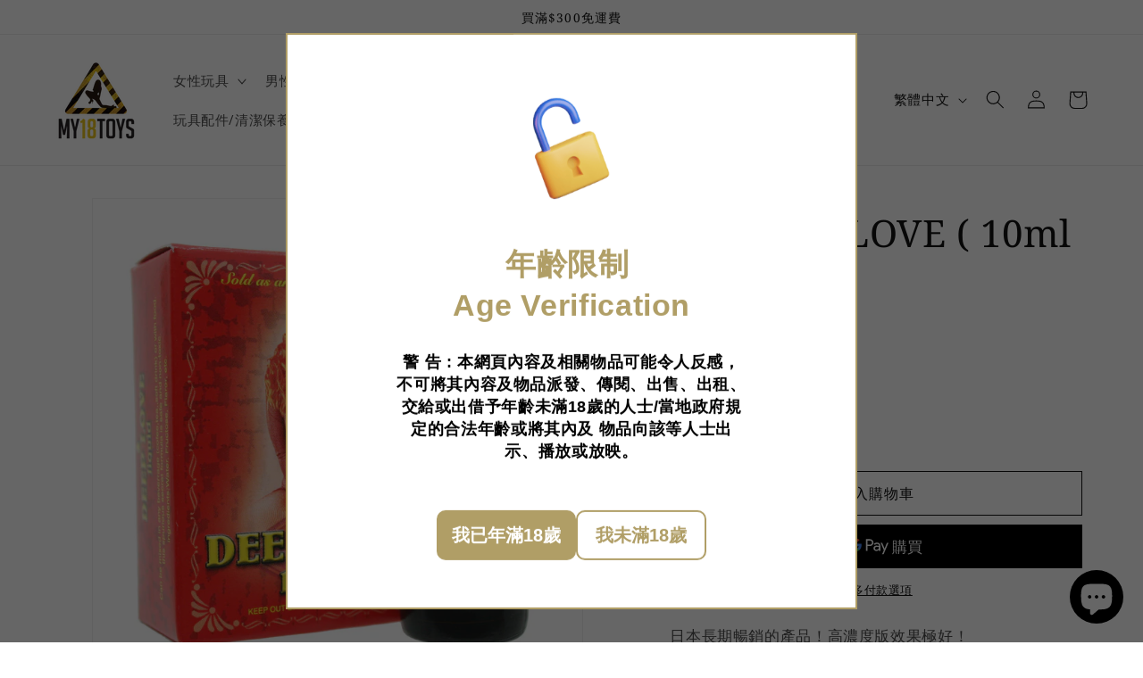

--- FILE ---
content_type: text/html; charset=utf-8
request_url: https://www.my18toys.com/products/ssi-c003
body_size: 46739
content:
<!doctype html>
<html class="no-js" lang="zh-TW">
  <head>
    <meta charset="utf-8">
    <meta http-equiv="X-UA-Compatible" content="IE=edge">
    <meta name="viewport" content="width=device-width,initial-scale=1">
    <meta name="theme-color" content="">
    <link rel="canonical" href="https://www.my18toys.com/products/ssi-c003"><link rel="icon" type="image/png" href="//www.my18toys.com/cdn/shop/files/89106__My18toys_logo_01_1_32x32_b1f05a09-ad54-43e7-8206-0c8c267b9400.png?crop=center&height=32&v=1689326959&width=32"><link rel="preconnect" href="https://fonts.shopifycdn.com" crossorigin><title>
      SSI DEEP LOVE ( 10ml )
 &ndash; My18toys</title>

    
      <meta name="description" content="日本長期暢銷的產品！高濃度版效果極好！有效引發女性的性愛慾望，激情和興奮的心情。會充分刺激女性的神經，令女性很興奮，產生很強烈的需求和快感，使女人性欲需求強烈，通常作為輔助用品用于改善性冷淡的情況。建議使用：使用前先搖勻。把( 5ml ) 口服或將一個樽蓋份量滴在不多於200ml的飲料內飲用，如混飲料中使用建議等待10-15分鐘後完全溶解後飲下效果更佳。30分鐘見效( 因人而異 )。全天然植物成分，安全可靠。 24小時內不可服用超過每日建議份量。***產品只供夫妻之間使用，請勿作其它用途***注意：因個別人仕關係，效果因人而異 日本製造">
    

    

<meta property="og:site_name" content="My18toys">
<meta property="og:url" content="https://www.my18toys.com/products/ssi-c003">
<meta property="og:title" content="SSI DEEP LOVE ( 10ml )">
<meta property="og:type" content="product">
<meta property="og:description" content="日本長期暢銷的產品！高濃度版效果極好！有效引發女性的性愛慾望，激情和興奮的心情。會充分刺激女性的神經，令女性很興奮，產生很強烈的需求和快感，使女人性欲需求強烈，通常作為輔助用品用于改善性冷淡的情況。建議使用：使用前先搖勻。把( 5ml ) 口服或將一個樽蓋份量滴在不多於200ml的飲料內飲用，如混飲料中使用建議等待10-15分鐘後完全溶解後飲下效果更佳。30分鐘見效( 因人而異 )。全天然植物成分，安全可靠。 24小時內不可服用超過每日建議份量。***產品只供夫妻之間使用，請勿作其它用途***注意：因個別人仕關係，效果因人而異 日本製造"><meta property="og:image" content="http://www.my18toys.com/cdn/shop/files/4571136190645.jpg?v=1690112025">
  <meta property="og:image:secure_url" content="https://www.my18toys.com/cdn/shop/files/4571136190645.jpg?v=1690112025">
  <meta property="og:image:width" content="1200">
  <meta property="og:image:height" content="1200"><meta property="og:price:amount" content="550.00">
  <meta property="og:price:currency" content="HKD"><meta name="twitter:card" content="summary_large_image">
<meta name="twitter:title" content="SSI DEEP LOVE ( 10ml )">
<meta name="twitter:description" content="日本長期暢銷的產品！高濃度版效果極好！有效引發女性的性愛慾望，激情和興奮的心情。會充分刺激女性的神經，令女性很興奮，產生很強烈的需求和快感，使女人性欲需求強烈，通常作為輔助用品用于改善性冷淡的情況。建議使用：使用前先搖勻。把( 5ml ) 口服或將一個樽蓋份量滴在不多於200ml的飲料內飲用，如混飲料中使用建議等待10-15分鐘後完全溶解後飲下效果更佳。30分鐘見效( 因人而異 )。全天然植物成分，安全可靠。 24小時內不可服用超過每日建議份量。***產品只供夫妻之間使用，請勿作其它用途***注意：因個別人仕關係，效果因人而異 日本製造">


    <script src="//www.my18toys.com/cdn/shop/t/1/assets/constants.js?v=58251544750838685771687259755" defer="defer"></script>
    <script src="//www.my18toys.com/cdn/shop/t/1/assets/pubsub.js?v=158357773527763999511687259764" defer="defer"></script>
    <script src="//www.my18toys.com/cdn/shop/t/1/assets/global.js?v=139248116715221171191687259757" defer="defer"></script><script src="//www.my18toys.com/cdn/shop/t/1/assets/animations.js?v=114255849464433187621687259736" defer="defer"></script><script>window.performance && window.performance.mark && window.performance.mark('shopify.content_for_header.start');</script><meta name="google-site-verification" content="CuzShdaWxIqj0J92IBBUSHPZ9QoPf2AW0uJvwGJq_XE">
<meta id="shopify-digital-wallet" name="shopify-digital-wallet" content="/77930758422/digital_wallets/dialog">
<meta name="shopify-checkout-api-token" content="e18b771e26c9417285a4822a07915b5c">
<link rel="alternate" hreflang="x-default" href="https://www.my18toys.com/products/ssi-c003">
<link rel="alternate" hreflang="zh-Hant" href="https://www.my18toys.com/products/ssi-c003">
<link rel="alternate" hreflang="en" href="https://www.my18toys.com/en/products/ssi-c003">
<link rel="alternate" hreflang="zh-Hant-HK" href="https://www.my18toys.com/products/ssi-c003">
<link rel="alternate" type="application/json+oembed" href="https://www.my18toys.com/products/ssi-c003.oembed">
<script async="async" src="/checkouts/internal/preloads.js?locale=zh-HK"></script>
<script id="apple-pay-shop-capabilities" type="application/json">{"shopId":77930758422,"countryCode":"HK","currencyCode":"HKD","merchantCapabilities":["supports3DS"],"merchantId":"gid:\/\/shopify\/Shop\/77930758422","merchantName":"My18toys","requiredBillingContactFields":["postalAddress","email","phone"],"requiredShippingContactFields":["postalAddress","email","phone"],"shippingType":"shipping","supportedNetworks":["visa","masterCard","amex"],"total":{"type":"pending","label":"My18toys","amount":"1.00"},"shopifyPaymentsEnabled":true,"supportsSubscriptions":true}</script>
<script id="shopify-features" type="application/json">{"accessToken":"e18b771e26c9417285a4822a07915b5c","betas":["rich-media-storefront-analytics"],"domain":"www.my18toys.com","predictiveSearch":false,"shopId":77930758422,"locale":"zh-tw"}</script>
<script>var Shopify = Shopify || {};
Shopify.shop = "49bce6.myshopify.com";
Shopify.locale = "zh-TW";
Shopify.currency = {"active":"HKD","rate":"1.0"};
Shopify.country = "HK";
Shopify.theme = {"name":"Dawn","id":152310808854,"schema_name":"Dawn","schema_version":"10.0.0","theme_store_id":887,"role":"main"};
Shopify.theme.handle = "null";
Shopify.theme.style = {"id":null,"handle":null};
Shopify.cdnHost = "www.my18toys.com/cdn";
Shopify.routes = Shopify.routes || {};
Shopify.routes.root = "/";</script>
<script type="module">!function(o){(o.Shopify=o.Shopify||{}).modules=!0}(window);</script>
<script>!function(o){function n(){var o=[];function n(){o.push(Array.prototype.slice.apply(arguments))}return n.q=o,n}var t=o.Shopify=o.Shopify||{};t.loadFeatures=n(),t.autoloadFeatures=n()}(window);</script>
<script id="shop-js-analytics" type="application/json">{"pageType":"product"}</script>
<script defer="defer" async type="module" src="//www.my18toys.com/cdn/shopifycloud/shop-js/modules/v2/client.init-shop-cart-sync_Bc1MqbDo.zh-TW.esm.js"></script>
<script defer="defer" async type="module" src="//www.my18toys.com/cdn/shopifycloud/shop-js/modules/v2/chunk.common_CAJPCU9u.esm.js"></script>
<script type="module">
  await import("//www.my18toys.com/cdn/shopifycloud/shop-js/modules/v2/client.init-shop-cart-sync_Bc1MqbDo.zh-TW.esm.js");
await import("//www.my18toys.com/cdn/shopifycloud/shop-js/modules/v2/chunk.common_CAJPCU9u.esm.js");

  window.Shopify.SignInWithShop?.initShopCartSync?.({"fedCMEnabled":true,"windoidEnabled":true});

</script>
<script>(function() {
  var isLoaded = false;
  function asyncLoad() {
    if (isLoaded) return;
    isLoaded = true;
    var urls = ["https:\/\/shop.ysd.hk\/apps\/sfexpress\/scripts\/script.php?shop=49bce6.myshopify.com","https:\/\/av.good-apps.co\/storage\/js\/good_apps_timer-49bce6.myshopify.com.js?ver=103\u0026shop=49bce6.myshopify.com"];
    for (var i = 0; i < urls.length; i++) {
      var s = document.createElement('script');
      s.type = 'text/javascript';
      s.async = true;
      s.src = urls[i];
      var x = document.getElementsByTagName('script')[0];
      x.parentNode.insertBefore(s, x);
    }
  };
  if(window.attachEvent) {
    window.attachEvent('onload', asyncLoad);
  } else {
    window.addEventListener('load', asyncLoad, false);
  }
})();</script>
<script id="__st">var __st={"a":77930758422,"offset":28800,"reqid":"fd7794c2-fa41-4963-80ba-09e4a2f2730d-1768981961","pageurl":"www.my18toys.com\/products\/ssi-c003","u":"8f081a234d3b","p":"product","rtyp":"product","rid":8409163694358};</script>
<script>window.ShopifyPaypalV4VisibilityTracking = true;</script>
<script id="captcha-bootstrap">!function(){'use strict';const t='contact',e='account',n='new_comment',o=[[t,t],['blogs',n],['comments',n],[t,'customer']],c=[[e,'customer_login'],[e,'guest_login'],[e,'recover_customer_password'],[e,'create_customer']],r=t=>t.map((([t,e])=>`form[action*='/${t}']:not([data-nocaptcha='true']) input[name='form_type'][value='${e}']`)).join(','),a=t=>()=>t?[...document.querySelectorAll(t)].map((t=>t.form)):[];function s(){const t=[...o],e=r(t);return a(e)}const i='password',u='form_key',d=['recaptcha-v3-token','g-recaptcha-response','h-captcha-response',i],f=()=>{try{return window.sessionStorage}catch{return}},m='__shopify_v',_=t=>t.elements[u];function p(t,e,n=!1){try{const o=window.sessionStorage,c=JSON.parse(o.getItem(e)),{data:r}=function(t){const{data:e,action:n}=t;return t[m]||n?{data:e,action:n}:{data:t,action:n}}(c);for(const[e,n]of Object.entries(r))t.elements[e]&&(t.elements[e].value=n);n&&o.removeItem(e)}catch(o){console.error('form repopulation failed',{error:o})}}const l='form_type',E='cptcha';function T(t){t.dataset[E]=!0}const w=window,h=w.document,L='Shopify',v='ce_forms',y='captcha';let A=!1;((t,e)=>{const n=(g='f06e6c50-85a8-45c8-87d0-21a2b65856fe',I='https://cdn.shopify.com/shopifycloud/storefront-forms-hcaptcha/ce_storefront_forms_captcha_hcaptcha.v1.5.2.iife.js',D={infoText:'已受到 hCaptcha 保護',privacyText:'隱私',termsText:'條款'},(t,e,n)=>{const o=w[L][v],c=o.bindForm;if(c)return c(t,g,e,D).then(n);var r;o.q.push([[t,g,e,D],n]),r=I,A||(h.body.append(Object.assign(h.createElement('script'),{id:'captcha-provider',async:!0,src:r})),A=!0)});var g,I,D;w[L]=w[L]||{},w[L][v]=w[L][v]||{},w[L][v].q=[],w[L][y]=w[L][y]||{},w[L][y].protect=function(t,e){n(t,void 0,e),T(t)},Object.freeze(w[L][y]),function(t,e,n,w,h,L){const[v,y,A,g]=function(t,e,n){const i=e?o:[],u=t?c:[],d=[...i,...u],f=r(d),m=r(i),_=r(d.filter((([t,e])=>n.includes(e))));return[a(f),a(m),a(_),s()]}(w,h,L),I=t=>{const e=t.target;return e instanceof HTMLFormElement?e:e&&e.form},D=t=>v().includes(t);t.addEventListener('submit',(t=>{const e=I(t);if(!e)return;const n=D(e)&&!e.dataset.hcaptchaBound&&!e.dataset.recaptchaBound,o=_(e),c=g().includes(e)&&(!o||!o.value);(n||c)&&t.preventDefault(),c&&!n&&(function(t){try{if(!f())return;!function(t){const e=f();if(!e)return;const n=_(t);if(!n)return;const o=n.value;o&&e.removeItem(o)}(t);const e=Array.from(Array(32),(()=>Math.random().toString(36)[2])).join('');!function(t,e){_(t)||t.append(Object.assign(document.createElement('input'),{type:'hidden',name:u})),t.elements[u].value=e}(t,e),function(t,e){const n=f();if(!n)return;const o=[...t.querySelectorAll(`input[type='${i}']`)].map((({name:t})=>t)),c=[...d,...o],r={};for(const[a,s]of new FormData(t).entries())c.includes(a)||(r[a]=s);n.setItem(e,JSON.stringify({[m]:1,action:t.action,data:r}))}(t,e)}catch(e){console.error('failed to persist form',e)}}(e),e.submit())}));const S=(t,e)=>{t&&!t.dataset[E]&&(n(t,e.some((e=>e===t))),T(t))};for(const o of['focusin','change'])t.addEventListener(o,(t=>{const e=I(t);D(e)&&S(e,y())}));const B=e.get('form_key'),M=e.get(l),P=B&&M;t.addEventListener('DOMContentLoaded',(()=>{const t=y();if(P)for(const e of t)e.elements[l].value===M&&p(e,B);[...new Set([...A(),...v().filter((t=>'true'===t.dataset.shopifyCaptcha))])].forEach((e=>S(e,t)))}))}(h,new URLSearchParams(w.location.search),n,t,e,['guest_login'])})(!0,!0)}();</script>
<script integrity="sha256-4kQ18oKyAcykRKYeNunJcIwy7WH5gtpwJnB7kiuLZ1E=" data-source-attribution="shopify.loadfeatures" defer="defer" src="//www.my18toys.com/cdn/shopifycloud/storefront/assets/storefront/load_feature-a0a9edcb.js" crossorigin="anonymous"></script>
<script data-source-attribution="shopify.dynamic_checkout.dynamic.init">var Shopify=Shopify||{};Shopify.PaymentButton=Shopify.PaymentButton||{isStorefrontPortableWallets:!0,init:function(){window.Shopify.PaymentButton.init=function(){};var t=document.createElement("script");t.src="https://www.my18toys.com/cdn/shopifycloud/portable-wallets/latest/portable-wallets.zh-tw.js",t.type="module",document.head.appendChild(t)}};
</script>
<script data-source-attribution="shopify.dynamic_checkout.buyer_consent">
  function portableWalletsHideBuyerConsent(e){var t=document.getElementById("shopify-buyer-consent"),n=document.getElementById("shopify-subscription-policy-button");t&&n&&(t.classList.add("hidden"),t.setAttribute("aria-hidden","true"),n.removeEventListener("click",e))}function portableWalletsShowBuyerConsent(e){var t=document.getElementById("shopify-buyer-consent"),n=document.getElementById("shopify-subscription-policy-button");t&&n&&(t.classList.remove("hidden"),t.removeAttribute("aria-hidden"),n.addEventListener("click",e))}window.Shopify?.PaymentButton&&(window.Shopify.PaymentButton.hideBuyerConsent=portableWalletsHideBuyerConsent,window.Shopify.PaymentButton.showBuyerConsent=portableWalletsShowBuyerConsent);
</script>
<script>
  function portableWalletsCleanup(e){e&&e.src&&console.error("Failed to load portable wallets script "+e.src);var t=document.querySelectorAll("shopify-accelerated-checkout .shopify-payment-button__skeleton, shopify-accelerated-checkout-cart .wallet-cart-button__skeleton"),e=document.getElementById("shopify-buyer-consent");for(let e=0;e<t.length;e++)t[e].remove();e&&e.remove()}function portableWalletsNotLoadedAsModule(e){e instanceof ErrorEvent&&"string"==typeof e.message&&e.message.includes("import.meta")&&"string"==typeof e.filename&&e.filename.includes("portable-wallets")&&(window.removeEventListener("error",portableWalletsNotLoadedAsModule),window.Shopify.PaymentButton.failedToLoad=e,"loading"===document.readyState?document.addEventListener("DOMContentLoaded",window.Shopify.PaymentButton.init):window.Shopify.PaymentButton.init())}window.addEventListener("error",portableWalletsNotLoadedAsModule);
</script>

<script type="module" src="https://www.my18toys.com/cdn/shopifycloud/portable-wallets/latest/portable-wallets.zh-tw.js" onError="portableWalletsCleanup(this)" crossorigin="anonymous"></script>
<script nomodule>
  document.addEventListener("DOMContentLoaded", portableWalletsCleanup);
</script>

<link id="shopify-accelerated-checkout-styles" rel="stylesheet" media="screen" href="https://www.my18toys.com/cdn/shopifycloud/portable-wallets/latest/accelerated-checkout-backwards-compat.css" crossorigin="anonymous">
<style id="shopify-accelerated-checkout-cart">
        #shopify-buyer-consent {
  margin-top: 1em;
  display: inline-block;
  width: 100%;
}

#shopify-buyer-consent.hidden {
  display: none;
}

#shopify-subscription-policy-button {
  background: none;
  border: none;
  padding: 0;
  text-decoration: underline;
  font-size: inherit;
  cursor: pointer;
}

#shopify-subscription-policy-button::before {
  box-shadow: none;
}

      </style>
<script id="sections-script" data-sections="header" defer="defer" src="//www.my18toys.com/cdn/shop/t/1/compiled_assets/scripts.js?v=304"></script>
<script>window.performance && window.performance.mark && window.performance.mark('shopify.content_for_header.end');</script>


    <style data-shopify>
      @font-face {
  font-family: "Open Sans";
  font-weight: 400;
  font-style: normal;
  font-display: swap;
  src: url("//www.my18toys.com/cdn/fonts/open_sans/opensans_n4.c32e4d4eca5273f6d4ee95ddf54b5bbb75fc9b61.woff2") format("woff2"),
       url("//www.my18toys.com/cdn/fonts/open_sans/opensans_n4.5f3406f8d94162b37bfa232b486ac93ee892406d.woff") format("woff");
}

      @font-face {
  font-family: "Open Sans";
  font-weight: 700;
  font-style: normal;
  font-display: swap;
  src: url("//www.my18toys.com/cdn/fonts/open_sans/opensans_n7.a9393be1574ea8606c68f4441806b2711d0d13e4.woff2") format("woff2"),
       url("//www.my18toys.com/cdn/fonts/open_sans/opensans_n7.7b8af34a6ebf52beb1a4c1d8c73ad6910ec2e553.woff") format("woff");
}

      @font-face {
  font-family: "Open Sans";
  font-weight: 400;
  font-style: italic;
  font-display: swap;
  src: url("//www.my18toys.com/cdn/fonts/open_sans/opensans_i4.6f1d45f7a46916cc95c694aab32ecbf7509cbf33.woff2") format("woff2"),
       url("//www.my18toys.com/cdn/fonts/open_sans/opensans_i4.4efaa52d5a57aa9a57c1556cc2b7465d18839daa.woff") format("woff");
}

      @font-face {
  font-family: "Open Sans";
  font-weight: 700;
  font-style: italic;
  font-display: swap;
  src: url("//www.my18toys.com/cdn/fonts/open_sans/opensans_i7.916ced2e2ce15f7fcd95d196601a15e7b89ee9a4.woff2") format("woff2"),
       url("//www.my18toys.com/cdn/fonts/open_sans/opensans_i7.99a9cff8c86ea65461de497ade3d515a98f8b32a.woff") format("woff");
}

      @font-face {
  font-family: "Noto Serif";
  font-weight: 400;
  font-style: normal;
  font-display: swap;
  src: url("//www.my18toys.com/cdn/fonts/noto_serif/notoserif_n4.157efcc933874b41c43d5a6a81253eedd9845384.woff2") format("woff2"),
       url("//www.my18toys.com/cdn/fonts/noto_serif/notoserif_n4.e95a8b0e448c8154cafc9526753c78ba0f8e894e.woff") format("woff");
}


      
        :root,
        .color-background-1 {
          --color-background: 255,255,255;
        
          --gradient-background: #ffffff;
        
        --color-foreground: 18,18,18;
        --color-shadow: 18,18,18;
        --color-button: 18,18,18;
        --color-button-text: 255,255,255;
        --color-secondary-button: 255,255,255;
        --color-secondary-button-text: 18,18,18;
        --color-link: 18,18,18;
        --color-badge-foreground: 18,18,18;
        --color-badge-background: 255,255,255;
        --color-badge-border: 18,18,18;
        --payment-terms-background-color: rgb(255 255 255);
      }
      
        
        .color-background-2 {
          --color-background: 243,243,243;
        
          --gradient-background: #f3f3f3;
        
        --color-foreground: 18,18,18;
        --color-shadow: 18,18,18;
        --color-button: 18,18,18;
        --color-button-text: 243,243,243;
        --color-secondary-button: 243,243,243;
        --color-secondary-button-text: 18,18,18;
        --color-link: 18,18,18;
        --color-badge-foreground: 18,18,18;
        --color-badge-background: 243,243,243;
        --color-badge-border: 18,18,18;
        --payment-terms-background-color: rgb(243 243 243);
      }
      
        
        .color-inverse {
          --color-background: 36,40,51;
        
          --gradient-background: #242833;
        
        --color-foreground: 255,255,255;
        --color-shadow: 18,18,18;
        --color-button: 255,255,255;
        --color-button-text: 0,0,0;
        --color-secondary-button: 36,40,51;
        --color-secondary-button-text: 255,255,255;
        --color-link: 255,255,255;
        --color-badge-foreground: 255,255,255;
        --color-badge-background: 36,40,51;
        --color-badge-border: 255,255,255;
        --payment-terms-background-color: rgb(36 40 51);
      }
      
        
        .color-accent-1 {
          --color-background: 18,18,18;
        
          --gradient-background: #121212;
        
        --color-foreground: 255,255,255;
        --color-shadow: 18,18,18;
        --color-button: 255,255,255;
        --color-button-text: 18,18,18;
        --color-secondary-button: 18,18,18;
        --color-secondary-button-text: 255,255,255;
        --color-link: 255,255,255;
        --color-badge-foreground: 255,255,255;
        --color-badge-background: 18,18,18;
        --color-badge-border: 255,255,255;
        --payment-terms-background-color: rgb(18 18 18);
      }
      
        
        .color-accent-2 {
          --color-background: 176,158,102;
        
          --gradient-background: #b09e66;
        
        --color-foreground: 255,255,255;
        --color-shadow: 18,18,18;
        --color-button: 255,255,255;
        --color-button-text: 176,158,102;
        --color-secondary-button: 176,158,102;
        --color-secondary-button-text: 255,255,255;
        --color-link: 255,255,255;
        --color-badge-foreground: 255,255,255;
        --color-badge-background: 176,158,102;
        --color-badge-border: 255,255,255;
        --payment-terms-background-color: rgb(176 158 102);
      }
      

      body, .color-background-1, .color-background-2, .color-inverse, .color-accent-1, .color-accent-2 {
        color: rgba(var(--color-foreground), 0.75);
        background-color: rgb(var(--color-background));
      }

      :root {
        --font-body-family: "Open Sans", sans-serif;
        --font-body-style: normal;
        --font-body-weight: 400;
        --font-body-weight-bold: 700;

        --font-heading-family: "Noto Serif", serif;
        --font-heading-style: normal;
        --font-heading-weight: 400;

        --font-body-scale: 1.05;
        --font-heading-scale: 1.0;

        --media-padding: px;
        --media-border-opacity: 0.05;
        --media-border-width: 1px;
        --media-radius: 0px;
        --media-shadow-opacity: 0.0;
        --media-shadow-horizontal-offset: 0px;
        --media-shadow-vertical-offset: 4px;
        --media-shadow-blur-radius: 5px;
        --media-shadow-visible: 0;

        --page-width: 120rem;
        --page-width-margin: 0rem;

        --product-card-image-padding: 0.0rem;
        --product-card-corner-radius: 0.0rem;
        --product-card-text-alignment: left;
        --product-card-border-width: 0.0rem;
        --product-card-border-opacity: 0.1;
        --product-card-shadow-opacity: 0.0;
        --product-card-shadow-visible: 0;
        --product-card-shadow-horizontal-offset: 0.0rem;
        --product-card-shadow-vertical-offset: 0.4rem;
        --product-card-shadow-blur-radius: 0.5rem;

        --collection-card-image-padding: 0.0rem;
        --collection-card-corner-radius: 0.0rem;
        --collection-card-text-alignment: left;
        --collection-card-border-width: 0.0rem;
        --collection-card-border-opacity: 0.1;
        --collection-card-shadow-opacity: 0.0;
        --collection-card-shadow-visible: 0;
        --collection-card-shadow-horizontal-offset: 0.0rem;
        --collection-card-shadow-vertical-offset: 0.4rem;
        --collection-card-shadow-blur-radius: 0.5rem;

        --blog-card-image-padding: 0.0rem;
        --blog-card-corner-radius: 0.0rem;
        --blog-card-text-alignment: left;
        --blog-card-border-width: 0.0rem;
        --blog-card-border-opacity: 0.1;
        --blog-card-shadow-opacity: 0.0;
        --blog-card-shadow-visible: 0;
        --blog-card-shadow-horizontal-offset: 0.0rem;
        --blog-card-shadow-vertical-offset: 0.4rem;
        --blog-card-shadow-blur-radius: 0.5rem;

        --badge-corner-radius: 4.0rem;

        --popup-border-width: 1px;
        --popup-border-opacity: 0.1;
        --popup-corner-radius: 0px;
        --popup-shadow-opacity: 0.0;
        --popup-shadow-horizontal-offset: 0px;
        --popup-shadow-vertical-offset: 4px;
        --popup-shadow-blur-radius: 5px;

        --drawer-border-width: 1px;
        --drawer-border-opacity: 0.1;
        --drawer-shadow-opacity: 0.0;
        --drawer-shadow-horizontal-offset: 0px;
        --drawer-shadow-vertical-offset: 4px;
        --drawer-shadow-blur-radius: 5px;

        --spacing-sections-desktop: 0px;
        --spacing-sections-mobile: 0px;

        --grid-desktop-vertical-spacing: 8px;
        --grid-desktop-horizontal-spacing: 8px;
        --grid-mobile-vertical-spacing: 4px;
        --grid-mobile-horizontal-spacing: 4px;

        --text-boxes-border-opacity: 0.1;
        --text-boxes-border-width: 0px;
        --text-boxes-radius: 0px;
        --text-boxes-shadow-opacity: 0.0;
        --text-boxes-shadow-visible: 0;
        --text-boxes-shadow-horizontal-offset: 0px;
        --text-boxes-shadow-vertical-offset: 4px;
        --text-boxes-shadow-blur-radius: 5px;

        --buttons-radius: 0px;
        --buttons-radius-outset: 0px;
        --buttons-border-width: 1px;
        --buttons-border-opacity: 1.0;
        --buttons-shadow-opacity: 0.0;
        --buttons-shadow-visible: 0;
        --buttons-shadow-horizontal-offset: 0px;
        --buttons-shadow-vertical-offset: 4px;
        --buttons-shadow-blur-radius: 5px;
        --buttons-border-offset: 0px;

        --inputs-radius: 0px;
        --inputs-border-width: 1px;
        --inputs-border-opacity: 0.55;
        --inputs-shadow-opacity: 0.0;
        --inputs-shadow-horizontal-offset: 0px;
        --inputs-margin-offset: 0px;
        --inputs-shadow-vertical-offset: 4px;
        --inputs-shadow-blur-radius: 5px;
        --inputs-radius-outset: 0px;

        --variant-pills-radius: 40px;
        --variant-pills-border-width: 1px;
        --variant-pills-border-opacity: 0.55;
        --variant-pills-shadow-opacity: 0.0;
        --variant-pills-shadow-horizontal-offset: 0px;
        --variant-pills-shadow-vertical-offset: 4px;
        --variant-pills-shadow-blur-radius: 5px;
      }

      *,
      *::before,
      *::after {
        box-sizing: inherit;
      }

      html {
        box-sizing: border-box;
        font-size: calc(var(--font-body-scale) * 62.5%);
        height: 100%;
      }

      body {
        display: grid;
        grid-template-rows: auto auto 1fr auto;
        grid-template-columns: 100%;
        min-height: 100%;
        margin: 0;
        font-size: 1.5rem;
        letter-spacing: 0.06rem;
        line-height: calc(1 + 0.8 / var(--font-body-scale));
        font-family: var(--font-body-family);
        font-style: var(--font-body-style);
        font-weight: var(--font-body-weight);
      }

      @media screen and (min-width: 750px) {
        body {
          font-size: 1.6rem;
        }
      }
    </style>

    <link href="//www.my18toys.com/cdn/shop/t/1/assets/base.css?v=117828829876360325261687259737" rel="stylesheet" type="text/css" media="all" />
<link rel="preload" as="font" href="//www.my18toys.com/cdn/fonts/open_sans/opensans_n4.c32e4d4eca5273f6d4ee95ddf54b5bbb75fc9b61.woff2" type="font/woff2" crossorigin><link rel="preload" as="font" href="//www.my18toys.com/cdn/fonts/noto_serif/notoserif_n4.157efcc933874b41c43d5a6a81253eedd9845384.woff2" type="font/woff2" crossorigin><link
        rel="stylesheet"
        href="//www.my18toys.com/cdn/shop/t/1/assets/component-predictive-search.css?v=118923337488134913561687259751"
        media="print"
        onload="this.media='all'"
      ><script>
      document.documentElement.className = document.documentElement.className.replace('no-js', 'js');
      if (Shopify.designMode) {
        document.documentElement.classList.add('shopify-design-mode');
      }
    </script>
  
<!-- BEGIN app block: shopify://apps/pagefly-page-builder/blocks/app-embed/83e179f7-59a0-4589-8c66-c0dddf959200 -->

<!-- BEGIN app snippet: pagefly-cro-ab-testing-main -->







<script>
  ;(function () {
    const url = new URL(window.location)
    const viewParam = url.searchParams.get('view')
    if (viewParam && viewParam.includes('variant-pf-')) {
      url.searchParams.set('pf_v', viewParam)
      url.searchParams.delete('view')
      window.history.replaceState({}, '', url)
    }
  })()
</script>



<script type='module'>
  
  window.PAGEFLY_CRO = window.PAGEFLY_CRO || {}

  window.PAGEFLY_CRO['data_debug'] = {
    original_template_suffix: "all_products",
    allow_ab_test: false,
    ab_test_start_time: 0,
    ab_test_end_time: 0,
    today_date_time: 1768981961000,
  }
  window.PAGEFLY_CRO['GA4'] = { enabled: false}
</script>

<!-- END app snippet -->








  <script src='https://cdn.shopify.com/extensions/019bb4f9-aed6-78a3-be91-e9d44663e6bf/pagefly-page-builder-215/assets/pagefly-helper.js' defer='defer'></script>

  <script src='https://cdn.shopify.com/extensions/019bb4f9-aed6-78a3-be91-e9d44663e6bf/pagefly-page-builder-215/assets/pagefly-general-helper.js' defer='defer'></script>

  <script src='https://cdn.shopify.com/extensions/019bb4f9-aed6-78a3-be91-e9d44663e6bf/pagefly-page-builder-215/assets/pagefly-snap-slider.js' defer='defer'></script>

  <script src='https://cdn.shopify.com/extensions/019bb4f9-aed6-78a3-be91-e9d44663e6bf/pagefly-page-builder-215/assets/pagefly-slideshow-v3.js' defer='defer'></script>

  <script src='https://cdn.shopify.com/extensions/019bb4f9-aed6-78a3-be91-e9d44663e6bf/pagefly-page-builder-215/assets/pagefly-slideshow-v4.js' defer='defer'></script>

  <script src='https://cdn.shopify.com/extensions/019bb4f9-aed6-78a3-be91-e9d44663e6bf/pagefly-page-builder-215/assets/pagefly-glider.js' defer='defer'></script>

  <script src='https://cdn.shopify.com/extensions/019bb4f9-aed6-78a3-be91-e9d44663e6bf/pagefly-page-builder-215/assets/pagefly-slideshow-v1-v2.js' defer='defer'></script>

  <script src='https://cdn.shopify.com/extensions/019bb4f9-aed6-78a3-be91-e9d44663e6bf/pagefly-page-builder-215/assets/pagefly-product-media.js' defer='defer'></script>

  <script src='https://cdn.shopify.com/extensions/019bb4f9-aed6-78a3-be91-e9d44663e6bf/pagefly-page-builder-215/assets/pagefly-product.js' defer='defer'></script>


<script id='pagefly-helper-data' type='application/json'>
  {
    "page_optimization": {
      "assets_prefetching": false
    },
    "elements_asset_mapper": {
      "Accordion": "https://cdn.shopify.com/extensions/019bb4f9-aed6-78a3-be91-e9d44663e6bf/pagefly-page-builder-215/assets/pagefly-accordion.js",
      "Accordion3": "https://cdn.shopify.com/extensions/019bb4f9-aed6-78a3-be91-e9d44663e6bf/pagefly-page-builder-215/assets/pagefly-accordion3.js",
      "CountDown": "https://cdn.shopify.com/extensions/019bb4f9-aed6-78a3-be91-e9d44663e6bf/pagefly-page-builder-215/assets/pagefly-countdown.js",
      "GMap1": "https://cdn.shopify.com/extensions/019bb4f9-aed6-78a3-be91-e9d44663e6bf/pagefly-page-builder-215/assets/pagefly-gmap.js",
      "GMap2": "https://cdn.shopify.com/extensions/019bb4f9-aed6-78a3-be91-e9d44663e6bf/pagefly-page-builder-215/assets/pagefly-gmap.js",
      "GMapBasicV2": "https://cdn.shopify.com/extensions/019bb4f9-aed6-78a3-be91-e9d44663e6bf/pagefly-page-builder-215/assets/pagefly-gmap.js",
      "GMapAdvancedV2": "https://cdn.shopify.com/extensions/019bb4f9-aed6-78a3-be91-e9d44663e6bf/pagefly-page-builder-215/assets/pagefly-gmap.js",
      "HTML.Video": "https://cdn.shopify.com/extensions/019bb4f9-aed6-78a3-be91-e9d44663e6bf/pagefly-page-builder-215/assets/pagefly-htmlvideo.js",
      "HTML.Video2": "https://cdn.shopify.com/extensions/019bb4f9-aed6-78a3-be91-e9d44663e6bf/pagefly-page-builder-215/assets/pagefly-htmlvideo2.js",
      "HTML.Video3": "https://cdn.shopify.com/extensions/019bb4f9-aed6-78a3-be91-e9d44663e6bf/pagefly-page-builder-215/assets/pagefly-htmlvideo2.js",
      "BackgroundVideo": "https://cdn.shopify.com/extensions/019bb4f9-aed6-78a3-be91-e9d44663e6bf/pagefly-page-builder-215/assets/pagefly-htmlvideo2.js",
      "Instagram": "https://cdn.shopify.com/extensions/019bb4f9-aed6-78a3-be91-e9d44663e6bf/pagefly-page-builder-215/assets/pagefly-instagram.js",
      "Instagram2": "https://cdn.shopify.com/extensions/019bb4f9-aed6-78a3-be91-e9d44663e6bf/pagefly-page-builder-215/assets/pagefly-instagram.js",
      "Insta3": "https://cdn.shopify.com/extensions/019bb4f9-aed6-78a3-be91-e9d44663e6bf/pagefly-page-builder-215/assets/pagefly-instagram3.js",
      "Tabs": "https://cdn.shopify.com/extensions/019bb4f9-aed6-78a3-be91-e9d44663e6bf/pagefly-page-builder-215/assets/pagefly-tab.js",
      "Tabs3": "https://cdn.shopify.com/extensions/019bb4f9-aed6-78a3-be91-e9d44663e6bf/pagefly-page-builder-215/assets/pagefly-tab3.js",
      "ProductBox": "https://cdn.shopify.com/extensions/019bb4f9-aed6-78a3-be91-e9d44663e6bf/pagefly-page-builder-215/assets/pagefly-cart.js",
      "FBPageBox2": "https://cdn.shopify.com/extensions/019bb4f9-aed6-78a3-be91-e9d44663e6bf/pagefly-page-builder-215/assets/pagefly-facebook.js",
      "FBLikeButton2": "https://cdn.shopify.com/extensions/019bb4f9-aed6-78a3-be91-e9d44663e6bf/pagefly-page-builder-215/assets/pagefly-facebook.js",
      "TwitterFeed2": "https://cdn.shopify.com/extensions/019bb4f9-aed6-78a3-be91-e9d44663e6bf/pagefly-page-builder-215/assets/pagefly-twitter.js",
      "Paragraph4": "https://cdn.shopify.com/extensions/019bb4f9-aed6-78a3-be91-e9d44663e6bf/pagefly-page-builder-215/assets/pagefly-paragraph4.js",

      "AliReviews": "https://cdn.shopify.com/extensions/019bb4f9-aed6-78a3-be91-e9d44663e6bf/pagefly-page-builder-215/assets/pagefly-3rd-elements.js",
      "BackInStock": "https://cdn.shopify.com/extensions/019bb4f9-aed6-78a3-be91-e9d44663e6bf/pagefly-page-builder-215/assets/pagefly-3rd-elements.js",
      "GloboBackInStock": "https://cdn.shopify.com/extensions/019bb4f9-aed6-78a3-be91-e9d44663e6bf/pagefly-page-builder-215/assets/pagefly-3rd-elements.js",
      "GrowaveWishlist": "https://cdn.shopify.com/extensions/019bb4f9-aed6-78a3-be91-e9d44663e6bf/pagefly-page-builder-215/assets/pagefly-3rd-elements.js",
      "InfiniteOptionsShopPad": "https://cdn.shopify.com/extensions/019bb4f9-aed6-78a3-be91-e9d44663e6bf/pagefly-page-builder-215/assets/pagefly-3rd-elements.js",
      "InkybayProductPersonalizer": "https://cdn.shopify.com/extensions/019bb4f9-aed6-78a3-be91-e9d44663e6bf/pagefly-page-builder-215/assets/pagefly-3rd-elements.js",
      "LimeSpot": "https://cdn.shopify.com/extensions/019bb4f9-aed6-78a3-be91-e9d44663e6bf/pagefly-page-builder-215/assets/pagefly-3rd-elements.js",
      "Loox": "https://cdn.shopify.com/extensions/019bb4f9-aed6-78a3-be91-e9d44663e6bf/pagefly-page-builder-215/assets/pagefly-3rd-elements.js",
      "Opinew": "https://cdn.shopify.com/extensions/019bb4f9-aed6-78a3-be91-e9d44663e6bf/pagefly-page-builder-215/assets/pagefly-3rd-elements.js",
      "Powr": "https://cdn.shopify.com/extensions/019bb4f9-aed6-78a3-be91-e9d44663e6bf/pagefly-page-builder-215/assets/pagefly-3rd-elements.js",
      "ProductReviews": "https://cdn.shopify.com/extensions/019bb4f9-aed6-78a3-be91-e9d44663e6bf/pagefly-page-builder-215/assets/pagefly-3rd-elements.js",
      "PushOwl": "https://cdn.shopify.com/extensions/019bb4f9-aed6-78a3-be91-e9d44663e6bf/pagefly-page-builder-215/assets/pagefly-3rd-elements.js",
      "ReCharge": "https://cdn.shopify.com/extensions/019bb4f9-aed6-78a3-be91-e9d44663e6bf/pagefly-page-builder-215/assets/pagefly-3rd-elements.js",
      "Rivyo": "https://cdn.shopify.com/extensions/019bb4f9-aed6-78a3-be91-e9d44663e6bf/pagefly-page-builder-215/assets/pagefly-3rd-elements.js",
      "TrackingMore": "https://cdn.shopify.com/extensions/019bb4f9-aed6-78a3-be91-e9d44663e6bf/pagefly-page-builder-215/assets/pagefly-3rd-elements.js",
      "Vitals": "https://cdn.shopify.com/extensions/019bb4f9-aed6-78a3-be91-e9d44663e6bf/pagefly-page-builder-215/assets/pagefly-3rd-elements.js",
      "Wiser": "https://cdn.shopify.com/extensions/019bb4f9-aed6-78a3-be91-e9d44663e6bf/pagefly-page-builder-215/assets/pagefly-3rd-elements.js"
    },
    "custom_elements_mapper": {
      "pf-click-action-element": "https://cdn.shopify.com/extensions/019bb4f9-aed6-78a3-be91-e9d44663e6bf/pagefly-page-builder-215/assets/pagefly-click-action-element.js",
      "pf-dialog-element": "https://cdn.shopify.com/extensions/019bb4f9-aed6-78a3-be91-e9d44663e6bf/pagefly-page-builder-215/assets/pagefly-dialog-element.js"
    }
  }
</script>


<!-- END app block --><script src="https://cdn.shopify.com/extensions/e8878072-2f6b-4e89-8082-94b04320908d/inbox-1254/assets/inbox-chat-loader.js" type="text/javascript" defer="defer"></script>
<link href="https://monorail-edge.shopifysvc.com" rel="dns-prefetch">
<script>(function(){if ("sendBeacon" in navigator && "performance" in window) {try {var session_token_from_headers = performance.getEntriesByType('navigation')[0].serverTiming.find(x => x.name == '_s').description;} catch {var session_token_from_headers = undefined;}var session_cookie_matches = document.cookie.match(/_shopify_s=([^;]*)/);var session_token_from_cookie = session_cookie_matches && session_cookie_matches.length === 2 ? session_cookie_matches[1] : "";var session_token = session_token_from_headers || session_token_from_cookie || "";function handle_abandonment_event(e) {var entries = performance.getEntries().filter(function(entry) {return /monorail-edge.shopifysvc.com/.test(entry.name);});if (!window.abandonment_tracked && entries.length === 0) {window.abandonment_tracked = true;var currentMs = Date.now();var navigation_start = performance.timing.navigationStart;var payload = {shop_id: 77930758422,url: window.location.href,navigation_start,duration: currentMs - navigation_start,session_token,page_type: "product"};window.navigator.sendBeacon("https://monorail-edge.shopifysvc.com/v1/produce", JSON.stringify({schema_id: "online_store_buyer_site_abandonment/1.1",payload: payload,metadata: {event_created_at_ms: currentMs,event_sent_at_ms: currentMs}}));}}window.addEventListener('pagehide', handle_abandonment_event);}}());</script>
<script id="web-pixels-manager-setup">(function e(e,d,r,n,o){if(void 0===o&&(o={}),!Boolean(null===(a=null===(i=window.Shopify)||void 0===i?void 0:i.analytics)||void 0===a?void 0:a.replayQueue)){var i,a;window.Shopify=window.Shopify||{};var t=window.Shopify;t.analytics=t.analytics||{};var s=t.analytics;s.replayQueue=[],s.publish=function(e,d,r){return s.replayQueue.push([e,d,r]),!0};try{self.performance.mark("wpm:start")}catch(e){}var l=function(){var e={modern:/Edge?\/(1{2}[4-9]|1[2-9]\d|[2-9]\d{2}|\d{4,})\.\d+(\.\d+|)|Firefox\/(1{2}[4-9]|1[2-9]\d|[2-9]\d{2}|\d{4,})\.\d+(\.\d+|)|Chrom(ium|e)\/(9{2}|\d{3,})\.\d+(\.\d+|)|(Maci|X1{2}).+ Version\/(15\.\d+|(1[6-9]|[2-9]\d|\d{3,})\.\d+)([,.]\d+|)( \(\w+\)|)( Mobile\/\w+|) Safari\/|Chrome.+OPR\/(9{2}|\d{3,})\.\d+\.\d+|(CPU[ +]OS|iPhone[ +]OS|CPU[ +]iPhone|CPU IPhone OS|CPU iPad OS)[ +]+(15[._]\d+|(1[6-9]|[2-9]\d|\d{3,})[._]\d+)([._]\d+|)|Android:?[ /-](13[3-9]|1[4-9]\d|[2-9]\d{2}|\d{4,})(\.\d+|)(\.\d+|)|Android.+Firefox\/(13[5-9]|1[4-9]\d|[2-9]\d{2}|\d{4,})\.\d+(\.\d+|)|Android.+Chrom(ium|e)\/(13[3-9]|1[4-9]\d|[2-9]\d{2}|\d{4,})\.\d+(\.\d+|)|SamsungBrowser\/([2-9]\d|\d{3,})\.\d+/,legacy:/Edge?\/(1[6-9]|[2-9]\d|\d{3,})\.\d+(\.\d+|)|Firefox\/(5[4-9]|[6-9]\d|\d{3,})\.\d+(\.\d+|)|Chrom(ium|e)\/(5[1-9]|[6-9]\d|\d{3,})\.\d+(\.\d+|)([\d.]+$|.*Safari\/(?![\d.]+ Edge\/[\d.]+$))|(Maci|X1{2}).+ Version\/(10\.\d+|(1[1-9]|[2-9]\d|\d{3,})\.\d+)([,.]\d+|)( \(\w+\)|)( Mobile\/\w+|) Safari\/|Chrome.+OPR\/(3[89]|[4-9]\d|\d{3,})\.\d+\.\d+|(CPU[ +]OS|iPhone[ +]OS|CPU[ +]iPhone|CPU IPhone OS|CPU iPad OS)[ +]+(10[._]\d+|(1[1-9]|[2-9]\d|\d{3,})[._]\d+)([._]\d+|)|Android:?[ /-](13[3-9]|1[4-9]\d|[2-9]\d{2}|\d{4,})(\.\d+|)(\.\d+|)|Mobile Safari.+OPR\/([89]\d|\d{3,})\.\d+\.\d+|Android.+Firefox\/(13[5-9]|1[4-9]\d|[2-9]\d{2}|\d{4,})\.\d+(\.\d+|)|Android.+Chrom(ium|e)\/(13[3-9]|1[4-9]\d|[2-9]\d{2}|\d{4,})\.\d+(\.\d+|)|Android.+(UC? ?Browser|UCWEB|U3)[ /]?(15\.([5-9]|\d{2,})|(1[6-9]|[2-9]\d|\d{3,})\.\d+)\.\d+|SamsungBrowser\/(5\.\d+|([6-9]|\d{2,})\.\d+)|Android.+MQ{2}Browser\/(14(\.(9|\d{2,})|)|(1[5-9]|[2-9]\d|\d{3,})(\.\d+|))(\.\d+|)|K[Aa][Ii]OS\/(3\.\d+|([4-9]|\d{2,})\.\d+)(\.\d+|)/},d=e.modern,r=e.legacy,n=navigator.userAgent;return n.match(d)?"modern":n.match(r)?"legacy":"unknown"}(),u="modern"===l?"modern":"legacy",c=(null!=n?n:{modern:"",legacy:""})[u],f=function(e){return[e.baseUrl,"/wpm","/b",e.hashVersion,"modern"===e.buildTarget?"m":"l",".js"].join("")}({baseUrl:d,hashVersion:r,buildTarget:u}),m=function(e){var d=e.version,r=e.bundleTarget,n=e.surface,o=e.pageUrl,i=e.monorailEndpoint;return{emit:function(e){var a=e.status,t=e.errorMsg,s=(new Date).getTime(),l=JSON.stringify({metadata:{event_sent_at_ms:s},events:[{schema_id:"web_pixels_manager_load/3.1",payload:{version:d,bundle_target:r,page_url:o,status:a,surface:n,error_msg:t},metadata:{event_created_at_ms:s}}]});if(!i)return console&&console.warn&&console.warn("[Web Pixels Manager] No Monorail endpoint provided, skipping logging."),!1;try{return self.navigator.sendBeacon.bind(self.navigator)(i,l)}catch(e){}var u=new XMLHttpRequest;try{return u.open("POST",i,!0),u.setRequestHeader("Content-Type","text/plain"),u.send(l),!0}catch(e){return console&&console.warn&&console.warn("[Web Pixels Manager] Got an unhandled error while logging to Monorail."),!1}}}}({version:r,bundleTarget:l,surface:e.surface,pageUrl:self.location.href,monorailEndpoint:e.monorailEndpoint});try{o.browserTarget=l,function(e){var d=e.src,r=e.async,n=void 0===r||r,o=e.onload,i=e.onerror,a=e.sri,t=e.scriptDataAttributes,s=void 0===t?{}:t,l=document.createElement("script"),u=document.querySelector("head"),c=document.querySelector("body");if(l.async=n,l.src=d,a&&(l.integrity=a,l.crossOrigin="anonymous"),s)for(var f in s)if(Object.prototype.hasOwnProperty.call(s,f))try{l.dataset[f]=s[f]}catch(e){}if(o&&l.addEventListener("load",o),i&&l.addEventListener("error",i),u)u.appendChild(l);else{if(!c)throw new Error("Did not find a head or body element to append the script");c.appendChild(l)}}({src:f,async:!0,onload:function(){if(!function(){var e,d;return Boolean(null===(d=null===(e=window.Shopify)||void 0===e?void 0:e.analytics)||void 0===d?void 0:d.initialized)}()){var d=window.webPixelsManager.init(e)||void 0;if(d){var r=window.Shopify.analytics;r.replayQueue.forEach((function(e){var r=e[0],n=e[1],o=e[2];d.publishCustomEvent(r,n,o)})),r.replayQueue=[],r.publish=d.publishCustomEvent,r.visitor=d.visitor,r.initialized=!0}}},onerror:function(){return m.emit({status:"failed",errorMsg:"".concat(f," has failed to load")})},sri:function(e){var d=/^sha384-[A-Za-z0-9+/=]+$/;return"string"==typeof e&&d.test(e)}(c)?c:"",scriptDataAttributes:o}),m.emit({status:"loading"})}catch(e){m.emit({status:"failed",errorMsg:(null==e?void 0:e.message)||"Unknown error"})}}})({shopId: 77930758422,storefrontBaseUrl: "https://www.my18toys.com",extensionsBaseUrl: "https://extensions.shopifycdn.com/cdn/shopifycloud/web-pixels-manager",monorailEndpoint: "https://monorail-edge.shopifysvc.com/unstable/produce_batch",surface: "storefront-renderer",enabledBetaFlags: ["2dca8a86"],webPixelsConfigList: [{"id":"859210006","configuration":"{\"config\":\"{\\\"pixel_id\\\":\\\"GT-WB2795ZD\\\",\\\"target_country\\\":\\\"HK\\\",\\\"gtag_events\\\":[{\\\"type\\\":\\\"purchase\\\",\\\"action_label\\\":\\\"MC-QDMDLC42FK\\\"},{\\\"type\\\":\\\"page_view\\\",\\\"action_label\\\":\\\"MC-QDMDLC42FK\\\"},{\\\"type\\\":\\\"view_item\\\",\\\"action_label\\\":\\\"MC-QDMDLC42FK\\\"}],\\\"enable_monitoring_mode\\\":false}\"}","eventPayloadVersion":"v1","runtimeContext":"OPEN","scriptVersion":"b2a88bafab3e21179ed38636efcd8a93","type":"APP","apiClientId":1780363,"privacyPurposes":[],"dataSharingAdjustments":{"protectedCustomerApprovalScopes":["read_customer_address","read_customer_email","read_customer_name","read_customer_personal_data","read_customer_phone"]}},{"id":"shopify-app-pixel","configuration":"{}","eventPayloadVersion":"v1","runtimeContext":"STRICT","scriptVersion":"0450","apiClientId":"shopify-pixel","type":"APP","privacyPurposes":["ANALYTICS","MARKETING"]},{"id":"shopify-custom-pixel","eventPayloadVersion":"v1","runtimeContext":"LAX","scriptVersion":"0450","apiClientId":"shopify-pixel","type":"CUSTOM","privacyPurposes":["ANALYTICS","MARKETING"]}],isMerchantRequest: false,initData: {"shop":{"name":"My18toys","paymentSettings":{"currencyCode":"HKD"},"myshopifyDomain":"49bce6.myshopify.com","countryCode":"HK","storefrontUrl":"https:\/\/www.my18toys.com"},"customer":null,"cart":null,"checkout":null,"productVariants":[{"price":{"amount":550.0,"currencyCode":"HKD"},"product":{"title":"SSI DEEP LOVE ( 10ml )","vendor":"SSI JAPAN","id":"8409163694358","untranslatedTitle":"SSI DEEP LOVE ( 10ml )","url":"\/products\/ssi-c003","type":""},"id":"45351095337238","image":{"src":"\/\/www.my18toys.com\/cdn\/shop\/files\/4571136190645.jpg?v=1690112025"},"sku":"SSI-C003","title":"Default Title","untranslatedTitle":"Default Title"}],"purchasingCompany":null},},"https://www.my18toys.com/cdn","fcfee988w5aeb613cpc8e4bc33m6693e112",{"modern":"","legacy":""},{"shopId":"77930758422","storefrontBaseUrl":"https:\/\/www.my18toys.com","extensionBaseUrl":"https:\/\/extensions.shopifycdn.com\/cdn\/shopifycloud\/web-pixels-manager","surface":"storefront-renderer","enabledBetaFlags":"[\"2dca8a86\"]","isMerchantRequest":"false","hashVersion":"fcfee988w5aeb613cpc8e4bc33m6693e112","publish":"custom","events":"[[\"page_viewed\",{}],[\"product_viewed\",{\"productVariant\":{\"price\":{\"amount\":550.0,\"currencyCode\":\"HKD\"},\"product\":{\"title\":\"SSI DEEP LOVE ( 10ml )\",\"vendor\":\"SSI JAPAN\",\"id\":\"8409163694358\",\"untranslatedTitle\":\"SSI DEEP LOVE ( 10ml )\",\"url\":\"\/products\/ssi-c003\",\"type\":\"\"},\"id\":\"45351095337238\",\"image\":{\"src\":\"\/\/www.my18toys.com\/cdn\/shop\/files\/4571136190645.jpg?v=1690112025\"},\"sku\":\"SSI-C003\",\"title\":\"Default Title\",\"untranslatedTitle\":\"Default Title\"}}]]"});</script><script>
  window.ShopifyAnalytics = window.ShopifyAnalytics || {};
  window.ShopifyAnalytics.meta = window.ShopifyAnalytics.meta || {};
  window.ShopifyAnalytics.meta.currency = 'HKD';
  var meta = {"product":{"id":8409163694358,"gid":"gid:\/\/shopify\/Product\/8409163694358","vendor":"SSI JAPAN","type":"","handle":"ssi-c003","variants":[{"id":45351095337238,"price":55000,"name":"SSI DEEP LOVE ( 10ml )","public_title":null,"sku":"SSI-C003"}],"remote":false},"page":{"pageType":"product","resourceType":"product","resourceId":8409163694358,"requestId":"fd7794c2-fa41-4963-80ba-09e4a2f2730d-1768981961"}};
  for (var attr in meta) {
    window.ShopifyAnalytics.meta[attr] = meta[attr];
  }
</script>
<script class="analytics">
  (function () {
    var customDocumentWrite = function(content) {
      var jquery = null;

      if (window.jQuery) {
        jquery = window.jQuery;
      } else if (window.Checkout && window.Checkout.$) {
        jquery = window.Checkout.$;
      }

      if (jquery) {
        jquery('body').append(content);
      }
    };

    var hasLoggedConversion = function(token) {
      if (token) {
        return document.cookie.indexOf('loggedConversion=' + token) !== -1;
      }
      return false;
    }

    var setCookieIfConversion = function(token) {
      if (token) {
        var twoMonthsFromNow = new Date(Date.now());
        twoMonthsFromNow.setMonth(twoMonthsFromNow.getMonth() + 2);

        document.cookie = 'loggedConversion=' + token + '; expires=' + twoMonthsFromNow;
      }
    }

    var trekkie = window.ShopifyAnalytics.lib = window.trekkie = window.trekkie || [];
    if (trekkie.integrations) {
      return;
    }
    trekkie.methods = [
      'identify',
      'page',
      'ready',
      'track',
      'trackForm',
      'trackLink'
    ];
    trekkie.factory = function(method) {
      return function() {
        var args = Array.prototype.slice.call(arguments);
        args.unshift(method);
        trekkie.push(args);
        return trekkie;
      };
    };
    for (var i = 0; i < trekkie.methods.length; i++) {
      var key = trekkie.methods[i];
      trekkie[key] = trekkie.factory(key);
    }
    trekkie.load = function(config) {
      trekkie.config = config || {};
      trekkie.config.initialDocumentCookie = document.cookie;
      var first = document.getElementsByTagName('script')[0];
      var script = document.createElement('script');
      script.type = 'text/javascript';
      script.onerror = function(e) {
        var scriptFallback = document.createElement('script');
        scriptFallback.type = 'text/javascript';
        scriptFallback.onerror = function(error) {
                var Monorail = {
      produce: function produce(monorailDomain, schemaId, payload) {
        var currentMs = new Date().getTime();
        var event = {
          schema_id: schemaId,
          payload: payload,
          metadata: {
            event_created_at_ms: currentMs,
            event_sent_at_ms: currentMs
          }
        };
        return Monorail.sendRequest("https://" + monorailDomain + "/v1/produce", JSON.stringify(event));
      },
      sendRequest: function sendRequest(endpointUrl, payload) {
        // Try the sendBeacon API
        if (window && window.navigator && typeof window.navigator.sendBeacon === 'function' && typeof window.Blob === 'function' && !Monorail.isIos12()) {
          var blobData = new window.Blob([payload], {
            type: 'text/plain'
          });

          if (window.navigator.sendBeacon(endpointUrl, blobData)) {
            return true;
          } // sendBeacon was not successful

        } // XHR beacon

        var xhr = new XMLHttpRequest();

        try {
          xhr.open('POST', endpointUrl);
          xhr.setRequestHeader('Content-Type', 'text/plain');
          xhr.send(payload);
        } catch (e) {
          console.log(e);
        }

        return false;
      },
      isIos12: function isIos12() {
        return window.navigator.userAgent.lastIndexOf('iPhone; CPU iPhone OS 12_') !== -1 || window.navigator.userAgent.lastIndexOf('iPad; CPU OS 12_') !== -1;
      }
    };
    Monorail.produce('monorail-edge.shopifysvc.com',
      'trekkie_storefront_load_errors/1.1',
      {shop_id: 77930758422,
      theme_id: 152310808854,
      app_name: "storefront",
      context_url: window.location.href,
      source_url: "//www.my18toys.com/cdn/s/trekkie.storefront.cd680fe47e6c39ca5d5df5f0a32d569bc48c0f27.min.js"});

        };
        scriptFallback.async = true;
        scriptFallback.src = '//www.my18toys.com/cdn/s/trekkie.storefront.cd680fe47e6c39ca5d5df5f0a32d569bc48c0f27.min.js';
        first.parentNode.insertBefore(scriptFallback, first);
      };
      script.async = true;
      script.src = '//www.my18toys.com/cdn/s/trekkie.storefront.cd680fe47e6c39ca5d5df5f0a32d569bc48c0f27.min.js';
      first.parentNode.insertBefore(script, first);
    };
    trekkie.load(
      {"Trekkie":{"appName":"storefront","development":false,"defaultAttributes":{"shopId":77930758422,"isMerchantRequest":null,"themeId":152310808854,"themeCityHash":"2464529628872925089","contentLanguage":"zh-TW","currency":"HKD","eventMetadataId":"924cb395-4c22-4351-9449-383efc2912d3"},"isServerSideCookieWritingEnabled":true,"monorailRegion":"shop_domain","enabledBetaFlags":["65f19447"]},"Session Attribution":{},"S2S":{"facebookCapiEnabled":false,"source":"trekkie-storefront-renderer","apiClientId":580111}}
    );

    var loaded = false;
    trekkie.ready(function() {
      if (loaded) return;
      loaded = true;

      window.ShopifyAnalytics.lib = window.trekkie;

      var originalDocumentWrite = document.write;
      document.write = customDocumentWrite;
      try { window.ShopifyAnalytics.merchantGoogleAnalytics.call(this); } catch(error) {};
      document.write = originalDocumentWrite;

      window.ShopifyAnalytics.lib.page(null,{"pageType":"product","resourceType":"product","resourceId":8409163694358,"requestId":"fd7794c2-fa41-4963-80ba-09e4a2f2730d-1768981961","shopifyEmitted":true});

      var match = window.location.pathname.match(/checkouts\/(.+)\/(thank_you|post_purchase)/)
      var token = match? match[1]: undefined;
      if (!hasLoggedConversion(token)) {
        setCookieIfConversion(token);
        window.ShopifyAnalytics.lib.track("Viewed Product",{"currency":"HKD","variantId":45351095337238,"productId":8409163694358,"productGid":"gid:\/\/shopify\/Product\/8409163694358","name":"SSI DEEP LOVE ( 10ml )","price":"550.00","sku":"SSI-C003","brand":"SSI JAPAN","variant":null,"category":"","nonInteraction":true,"remote":false},undefined,undefined,{"shopifyEmitted":true});
      window.ShopifyAnalytics.lib.track("monorail:\/\/trekkie_storefront_viewed_product\/1.1",{"currency":"HKD","variantId":45351095337238,"productId":8409163694358,"productGid":"gid:\/\/shopify\/Product\/8409163694358","name":"SSI DEEP LOVE ( 10ml )","price":"550.00","sku":"SSI-C003","brand":"SSI JAPAN","variant":null,"category":"","nonInteraction":true,"remote":false,"referer":"https:\/\/www.my18toys.com\/products\/ssi-c003"});
      }
    });


        var eventsListenerScript = document.createElement('script');
        eventsListenerScript.async = true;
        eventsListenerScript.src = "//www.my18toys.com/cdn/shopifycloud/storefront/assets/shop_events_listener-3da45d37.js";
        document.getElementsByTagName('head')[0].appendChild(eventsListenerScript);

})();</script>
<script
  defer
  src="https://www.my18toys.com/cdn/shopifycloud/perf-kit/shopify-perf-kit-3.0.4.min.js"
  data-application="storefront-renderer"
  data-shop-id="77930758422"
  data-render-region="gcp-us-central1"
  data-page-type="product"
  data-theme-instance-id="152310808854"
  data-theme-name="Dawn"
  data-theme-version="10.0.0"
  data-monorail-region="shop_domain"
  data-resource-timing-sampling-rate="10"
  data-shs="true"
  data-shs-beacon="true"
  data-shs-export-with-fetch="true"
  data-shs-logs-sample-rate="1"
  data-shs-beacon-endpoint="https://www.my18toys.com/api/collect"
></script>
</head>

  <body class="gradient">
    <a class="skip-to-content-link button visually-hidden" href="#MainContent">
      跳至內容
    </a><!-- BEGIN sections: header-group -->
<div id="shopify-section-sections--19496903475478__announcement-bar" class="shopify-section shopify-section-group-header-group announcement-bar-section"><link href="//www.my18toys.com/cdn/shop/t/1/assets/component-slideshow.css?v=83743227411799112781687259754" rel="stylesheet" type="text/css" media="all" />
<link href="//www.my18toys.com/cdn/shop/t/1/assets/component-slider.css?v=142503135496229589681687259753" rel="stylesheet" type="text/css" media="all" />

<div
  class="utility-bar color-background-1 gradient utility-bar--bottom-border"
  
><div class="announcement-bar" role="region" aria-label="公告" ><div class="page-width">
            <p class="announcement-bar__message h5">
              <span>買滿$300免運費</span></p>
          </div></div></div>


</div><div id="shopify-section-sections--19496903475478__header" class="shopify-section shopify-section-group-header-group section-header"><link rel="stylesheet" href="//www.my18toys.com/cdn/shop/t/1/assets/component-list-menu.css?v=151968516119678728991687259745" media="print" onload="this.media='all'">
<link rel="stylesheet" href="//www.my18toys.com/cdn/shop/t/1/assets/component-search.css?v=130382253973794904871687259752" media="print" onload="this.media='all'">
<link rel="stylesheet" href="//www.my18toys.com/cdn/shop/t/1/assets/component-menu-drawer.css?v=160161990486659892291687259748" media="print" onload="this.media='all'">
<link rel="stylesheet" href="//www.my18toys.com/cdn/shop/t/1/assets/component-cart-notification.css?v=54116361853792938221687259742" media="print" onload="this.media='all'">
<link rel="stylesheet" href="//www.my18toys.com/cdn/shop/t/1/assets/component-cart-items.css?v=4628327769354762111687259741" media="print" onload="this.media='all'"><link rel="stylesheet" href="//www.my18toys.com/cdn/shop/t/1/assets/component-price.css?v=65402837579211014041687259751" media="print" onload="this.media='all'">
  <link rel="stylesheet" href="//www.my18toys.com/cdn/shop/t/1/assets/component-loading-overlay.css?v=43236910203777044501687259747" media="print" onload="this.media='all'"><link href="//www.my18toys.com/cdn/shop/t/1/assets/component-localization-form.css?v=14162097032368378391687259747" rel="stylesheet" type="text/css" media="all" />
<noscript><link href="//www.my18toys.com/cdn/shop/t/1/assets/component-list-menu.css?v=151968516119678728991687259745" rel="stylesheet" type="text/css" media="all" /></noscript>
<noscript><link href="//www.my18toys.com/cdn/shop/t/1/assets/component-search.css?v=130382253973794904871687259752" rel="stylesheet" type="text/css" media="all" /></noscript>
<noscript><link href="//www.my18toys.com/cdn/shop/t/1/assets/component-menu-drawer.css?v=160161990486659892291687259748" rel="stylesheet" type="text/css" media="all" /></noscript>
<noscript><link href="//www.my18toys.com/cdn/shop/t/1/assets/component-cart-notification.css?v=54116361853792938221687259742" rel="stylesheet" type="text/css" media="all" /></noscript>
<noscript><link href="//www.my18toys.com/cdn/shop/t/1/assets/component-cart-items.css?v=4628327769354762111687259741" rel="stylesheet" type="text/css" media="all" /></noscript>

<style>
  header-drawer {
    justify-self: start;
    margin-left: -1.2rem;
  }@media screen and (min-width: 990px) {
      header-drawer {
        display: none;
      }
    }.menu-drawer-container {
    display: flex;
  }

  .list-menu {
    list-style: none;
    padding: 0;
    margin: 0;
  }

  .list-menu--inline {
    display: inline-flex;
    flex-wrap: wrap;
  }

  summary.list-menu__item {
    padding-right: 2.7rem;
  }

  .list-menu__item {
    display: flex;
    align-items: center;
    line-height: calc(1 + 0.3 / var(--font-body-scale));
  }

  .list-menu__item--link {
    text-decoration: none;
    padding-bottom: 1rem;
    padding-top: 1rem;
    line-height: calc(1 + 0.8 / var(--font-body-scale));
  }

  @media screen and (min-width: 750px) {
    .list-menu__item--link {
      padding-bottom: 0.5rem;
      padding-top: 0.5rem;
    }
  }
</style><style data-shopify>.header {
    padding-top: 10px;
    padding-bottom: 10px;
  }

  .section-header {
    position: sticky; /* This is for fixing a Safari z-index issue. PR #2147 */
    margin-bottom: 0px;
  }

  @media screen and (min-width: 750px) {
    .section-header {
      margin-bottom: 0px;
    }
  }

  @media screen and (min-width: 990px) {
    .header {
      padding-top: 20px;
      padding-bottom: 20px;
    }
  }</style><script src="//www.my18toys.com/cdn/shop/t/1/assets/details-disclosure.js?v=13653116266235556501687259756" defer="defer"></script>
<script src="//www.my18toys.com/cdn/shop/t/1/assets/details-modal.js?v=25581673532751508451687259756" defer="defer"></script>
<script src="//www.my18toys.com/cdn/shop/t/1/assets/cart-notification.js?v=133508293167896966491687259738" defer="defer"></script>
<script src="//www.my18toys.com/cdn/shop/t/1/assets/search-form.js?v=133129549252120666541687259766" defer="defer"></script><script src="//www.my18toys.com/cdn/shop/t/1/assets/localization-form.js?v=98683197766447567971687259758" defer="defer"></script><svg xmlns="http://www.w3.org/2000/svg" class="hidden">
  <symbol id="icon-search" viewbox="0 0 18 19" fill="none">
    <path fill-rule="evenodd" clip-rule="evenodd" d="M11.03 11.68A5.784 5.784 0 112.85 3.5a5.784 5.784 0 018.18 8.18zm.26 1.12a6.78 6.78 0 11.72-.7l5.4 5.4a.5.5 0 11-.71.7l-5.41-5.4z" fill="currentColor"/>
  </symbol>

  <symbol id="icon-reset" class="icon icon-close"  fill="none" viewBox="0 0 18 18" stroke="currentColor">
    <circle r="8.5" cy="9" cx="9" stroke-opacity="0.2"/>
    <path d="M6.82972 6.82915L1.17193 1.17097" stroke-linecap="round" stroke-linejoin="round" transform="translate(5 5)"/>
    <path d="M1.22896 6.88502L6.77288 1.11523" stroke-linecap="round" stroke-linejoin="round" transform="translate(5 5)"/>
  </symbol>

  <symbol id="icon-close" class="icon icon-close" fill="none" viewBox="0 0 18 17">
    <path d="M.865 15.978a.5.5 0 00.707.707l7.433-7.431 7.579 7.282a.501.501 0 00.846-.37.5.5 0 00-.153-.351L9.712 8.546l7.417-7.416a.5.5 0 10-.707-.708L8.991 7.853 1.413.573a.5.5 0 10-.693.72l7.563 7.268-7.418 7.417z" fill="currentColor">
  </symbol>
</svg><sticky-header data-sticky-type="on-scroll-up" class="header-wrapper color-background-1 gradient header-wrapper--border-bottom"><header class="header header--middle-left header--mobile-center page-width header--has-menu header--has-account">

<header-drawer data-breakpoint="tablet">
  <details id="Details-menu-drawer-container" class="menu-drawer-container">
    <summary
      class="header__icon header__icon--menu header__icon--summary link focus-inset"
      aria-label="選單"
    >
      <span>
        <svg
  xmlns="http://www.w3.org/2000/svg"
  aria-hidden="true"
  focusable="false"
  class="icon icon-hamburger"
  fill="none"
  viewBox="0 0 18 16"
>
  <path d="M1 .5a.5.5 0 100 1h15.71a.5.5 0 000-1H1zM.5 8a.5.5 0 01.5-.5h15.71a.5.5 0 010 1H1A.5.5 0 01.5 8zm0 7a.5.5 0 01.5-.5h15.71a.5.5 0 010 1H1a.5.5 0 01-.5-.5z" fill="currentColor">
</svg>

        <svg
  xmlns="http://www.w3.org/2000/svg"
  aria-hidden="true"
  focusable="false"
  class="icon icon-close"
  fill="none"
  viewBox="0 0 18 17"
>
  <path d="M.865 15.978a.5.5 0 00.707.707l7.433-7.431 7.579 7.282a.501.501 0 00.846-.37.5.5 0 00-.153-.351L9.712 8.546l7.417-7.416a.5.5 0 10-.707-.708L8.991 7.853 1.413.573a.5.5 0 10-.693.72l7.563 7.268-7.418 7.417z" fill="currentColor">
</svg>

      </span>
    </summary>
    <div id="menu-drawer" class="gradient menu-drawer motion-reduce">
      <div class="menu-drawer__inner-container">
        <div class="menu-drawer__navigation-container">
          <nav class="menu-drawer__navigation">
            <ul class="menu-drawer__menu has-submenu list-menu" role="list"><li><details id="Details-menu-drawer-menu-item-1">
                      <summary
                        id="HeaderDrawer-女性玩具"
                        class="menu-drawer__menu-item list-menu__item link link--text focus-inset"
                      >
                        女性玩具
                        <svg
  viewBox="0 0 14 10"
  fill="none"
  aria-hidden="true"
  focusable="false"
  class="icon icon-arrow"
  xmlns="http://www.w3.org/2000/svg"
>
  <path fill-rule="evenodd" clip-rule="evenodd" d="M8.537.808a.5.5 0 01.817-.162l4 4a.5.5 0 010 .708l-4 4a.5.5 0 11-.708-.708L11.793 5.5H1a.5.5 0 010-1h10.793L8.646 1.354a.5.5 0 01-.109-.546z" fill="currentColor">
</svg>

                        <svg aria-hidden="true" focusable="false" class="icon icon-caret" viewBox="0 0 10 6">
  <path fill-rule="evenodd" clip-rule="evenodd" d="M9.354.646a.5.5 0 00-.708 0L5 4.293 1.354.646a.5.5 0 00-.708.708l4 4a.5.5 0 00.708 0l4-4a.5.5 0 000-.708z" fill="currentColor">
</svg>

                      </summary>
                      <div
                        id="link-女性玩具"
                        class="menu-drawer__submenu has-submenu gradient motion-reduce"
                        tabindex="-1"
                      >
                        <div class="menu-drawer__inner-submenu">
                          <button class="menu-drawer__close-button link link--text focus-inset" aria-expanded="true">
                            <svg
  viewBox="0 0 14 10"
  fill="none"
  aria-hidden="true"
  focusable="false"
  class="icon icon-arrow"
  xmlns="http://www.w3.org/2000/svg"
>
  <path fill-rule="evenodd" clip-rule="evenodd" d="M8.537.808a.5.5 0 01.817-.162l4 4a.5.5 0 010 .708l-4 4a.5.5 0 11-.708-.708L11.793 5.5H1a.5.5 0 010-1h10.793L8.646 1.354a.5.5 0 01-.109-.546z" fill="currentColor">
</svg>

                            女性玩具
                          </button>
                          <ul class="menu-drawer__menu list-menu" role="list" tabindex="-1"><li><details id="Details-menu-drawer-女性玩具-震動器">
                                    <summary
                                      id="HeaderDrawer-女性玩具-震動器"
                                      class="menu-drawer__menu-item link link--text list-menu__item focus-inset"
                                    >
                                      震動器
                                      <svg
  viewBox="0 0 14 10"
  fill="none"
  aria-hidden="true"
  focusable="false"
  class="icon icon-arrow"
  xmlns="http://www.w3.org/2000/svg"
>
  <path fill-rule="evenodd" clip-rule="evenodd" d="M8.537.808a.5.5 0 01.817-.162l4 4a.5.5 0 010 .708l-4 4a.5.5 0 11-.708-.708L11.793 5.5H1a.5.5 0 010-1h10.793L8.646 1.354a.5.5 0 01-.109-.546z" fill="currentColor">
</svg>

                                      <svg aria-hidden="true" focusable="false" class="icon icon-caret" viewBox="0 0 10 6">
  <path fill-rule="evenodd" clip-rule="evenodd" d="M9.354.646a.5.5 0 00-.708 0L5 4.293 1.354.646a.5.5 0 00-.708.708l4 4a.5.5 0 00.708 0l4-4a.5.5 0 000-.708z" fill="currentColor">
</svg>

                                    </summary>
                                    <div
                                      id="childlink-震動器"
                                      class="menu-drawer__submenu has-submenu gradient motion-reduce"
                                    >
                                      <button
                                        class="menu-drawer__close-button link link--text focus-inset"
                                        aria-expanded="true"
                                      >
                                        <svg
  viewBox="0 0 14 10"
  fill="none"
  aria-hidden="true"
  focusable="false"
  class="icon icon-arrow"
  xmlns="http://www.w3.org/2000/svg"
>
  <path fill-rule="evenodd" clip-rule="evenodd" d="M8.537.808a.5.5 0 01.817-.162l4 4a.5.5 0 010 .708l-4 4a.5.5 0 11-.708-.708L11.793 5.5H1a.5.5 0 010-1h10.793L8.646 1.354a.5.5 0 01-.109-.546z" fill="currentColor">
</svg>

                                        震動器
                                      </button>
                                      <ul
                                        class="menu-drawer__menu list-menu"
                                        role="list"
                                        tabindex="-1"
                                      ><li>
                                            <a
                                              id="HeaderDrawer-女性玩具-震動器-av按摩棒"
                                              href="/collections/av%E6%8C%89%E6%91%A9%E6%A3%92"
                                              class="menu-drawer__menu-item link link--text list-menu__item focus-inset"
                                              
                                            >
                                              AV按摩棒
                                            </a>
                                          </li><li>
                                            <a
                                              id="HeaderDrawer-女性玩具-震動器-g點震動棒"
                                              href="/collections/g%E9%BB%9E%E9%9C%87%E5%8B%95%E6%A3%92"
                                              class="menu-drawer__menu-item link link--text list-menu__item focus-inset"
                                              
                                            >
                                              G點震動棒
                                            </a>
                                          </li><li>
                                            <a
                                              id="HeaderDrawer-女性玩具-震動器-震動棒"
                                              href="/collections/%E9%9C%87%E5%8B%95%E6%A3%92"
                                              class="menu-drawer__menu-item link link--text list-menu__item focus-inset"
                                              
                                            >
                                              震動棒
                                            </a>
                                          </li><li>
                                            <a
                                              id="HeaderDrawer-女性玩具-震動器-無線遙控震蛋"
                                              href="/collections/%E6%9C%89%E7%B7%9A%E9%9C%87%E8%9B%8B"
                                              class="menu-drawer__menu-item link link--text list-menu__item focus-inset"
                                              
                                            >
                                              無線遙控震蛋
                                            </a>
                                          </li><li>
                                            <a
                                              id="HeaderDrawer-女性玩具-震動器-無線震蛋"
                                              href="/collections/%E7%84%A1%E7%B7%9A%E9%9C%87%E8%9B%8B"
                                              class="menu-drawer__menu-item link link--text list-menu__item focus-inset"
                                              
                                            >
                                              無線震蛋
                                            </a>
                                          </li><li>
                                            <a
                                              id="HeaderDrawer-女性玩具-震動器-有線震蛋"
                                              href="/collections/%E6%9C%89%E7%B7%9A%E9%9C%87%E8%9B%8B-1"
                                              class="menu-drawer__menu-item link link--text list-menu__item focus-inset"
                                              
                                            >
                                              有線震蛋
                                            </a>
                                          </li><li>
                                            <a
                                              id="HeaderDrawer-女性玩具-震動器-情侶震動器"
                                              href="/collections/%E6%83%85%E4%BE%B6%E9%9C%87%E5%8B%95%E5%99%A8"
                                              class="menu-drawer__menu-item link link--text list-menu__item focus-inset"
                                              
                                            >
                                              情侶震動器
                                            </a>
                                          </li></ul>
                                    </div>
                                  </details></li><li><details id="Details-menu-drawer-女性玩具-仿真陽具-自慰棒">
                                    <summary
                                      id="HeaderDrawer-女性玩具-仿真陽具-自慰棒"
                                      class="menu-drawer__menu-item link link--text list-menu__item focus-inset"
                                    >
                                      仿真陽具 | 自慰棒
                                      <svg
  viewBox="0 0 14 10"
  fill="none"
  aria-hidden="true"
  focusable="false"
  class="icon icon-arrow"
  xmlns="http://www.w3.org/2000/svg"
>
  <path fill-rule="evenodd" clip-rule="evenodd" d="M8.537.808a.5.5 0 01.817-.162l4 4a.5.5 0 010 .708l-4 4a.5.5 0 11-.708-.708L11.793 5.5H1a.5.5 0 010-1h10.793L8.646 1.354a.5.5 0 01-.109-.546z" fill="currentColor">
</svg>

                                      <svg aria-hidden="true" focusable="false" class="icon icon-caret" viewBox="0 0 10 6">
  <path fill-rule="evenodd" clip-rule="evenodd" d="M9.354.646a.5.5 0 00-.708 0L5 4.293 1.354.646a.5.5 0 00-.708.708l4 4a.5.5 0 00.708 0l4-4a.5.5 0 000-.708z" fill="currentColor">
</svg>

                                    </summary>
                                    <div
                                      id="childlink-仿真陽具-自慰棒"
                                      class="menu-drawer__submenu has-submenu gradient motion-reduce"
                                    >
                                      <button
                                        class="menu-drawer__close-button link link--text focus-inset"
                                        aria-expanded="true"
                                      >
                                        <svg
  viewBox="0 0 14 10"
  fill="none"
  aria-hidden="true"
  focusable="false"
  class="icon icon-arrow"
  xmlns="http://www.w3.org/2000/svg"
>
  <path fill-rule="evenodd" clip-rule="evenodd" d="M8.537.808a.5.5 0 01.817-.162l4 4a.5.5 0 010 .708l-4 4a.5.5 0 11-.708-.708L11.793 5.5H1a.5.5 0 010-1h10.793L8.646 1.354a.5.5 0 01-.109-.546z" fill="currentColor">
</svg>

                                        仿真陽具 | 自慰棒
                                      </button>
                                      <ul
                                        class="menu-drawer__menu list-menu"
                                        role="list"
                                        tabindex="-1"
                                      ><li>
                                            <a
                                              id="HeaderDrawer-女性玩具-仿真陽具-自慰棒-仿真陽具"
                                              href="/collections/%E4%BB%BF%E7%9C%9F%E9%99%BD%E5%85%B7"
                                              class="menu-drawer__menu-item link link--text list-menu__item focus-inset"
                                              
                                            >
                                              仿真陽具
                                            </a>
                                          </li><li>
                                            <a
                                              id="HeaderDrawer-女性玩具-仿真陽具-自慰棒-穿戴式陽具"
                                              href="/collections/%E7%A9%BF%E6%88%B4%E5%BC%8F%E9%99%BD%E5%85%B7"
                                              class="menu-drawer__menu-item link link--text list-menu__item focus-inset"
                                              
                                            >
                                              穿戴式陽具
                                            </a>
                                          </li><li>
                                            <a
                                              id="HeaderDrawer-女性玩具-仿真陽具-自慰棒-自慰棒"
                                              href="/collections/%E8%87%AA%E6%85%B0%E6%A3%92"
                                              class="menu-drawer__menu-item link link--text list-menu__item focus-inset"
                                              
                                            >
                                              自慰棒
                                            </a>
                                          </li></ul>
                                    </div>
                                  </details></li><li><a
                                    id="HeaderDrawer-女性玩具-乳頭-陰蒂刺激器"
                                    href="/collections/%E4%B9%B3%E9%A0%AD-%E9%99%B0%E8%92%82%E5%88%BA%E6%BF%80%E5%99%A8"
                                    class="menu-drawer__menu-item link link--text list-menu__item focus-inset"
                                    
                                  >
                                    乳頭/陰蒂刺激器
                                  </a></li><li><a
                                    id="HeaderDrawer-女性玩具-縮陰球-陰道肌肉訓練"
                                    href="/collections/%E5%A5%B3%E6%80%A7%E8%AD%B7%E7%90%86"
                                    class="menu-drawer__menu-item link link--text list-menu__item focus-inset"
                                    
                                  >
                                    縮陰球 | 陰道肌肉訓練
                                  </a></li></ul>
                        </div>
                      </div>
                    </details></li><li><details id="Details-menu-drawer-menu-item-2">
                      <summary
                        id="HeaderDrawer-男性玩具"
                        class="menu-drawer__menu-item list-menu__item link link--text focus-inset"
                      >
                        男性玩具
                        <svg
  viewBox="0 0 14 10"
  fill="none"
  aria-hidden="true"
  focusable="false"
  class="icon icon-arrow"
  xmlns="http://www.w3.org/2000/svg"
>
  <path fill-rule="evenodd" clip-rule="evenodd" d="M8.537.808a.5.5 0 01.817-.162l4 4a.5.5 0 010 .708l-4 4a.5.5 0 11-.708-.708L11.793 5.5H1a.5.5 0 010-1h10.793L8.646 1.354a.5.5 0 01-.109-.546z" fill="currentColor">
</svg>

                        <svg aria-hidden="true" focusable="false" class="icon icon-caret" viewBox="0 0 10 6">
  <path fill-rule="evenodd" clip-rule="evenodd" d="M9.354.646a.5.5 0 00-.708 0L5 4.293 1.354.646a.5.5 0 00-.708.708l4 4a.5.5 0 00.708 0l4-4a.5.5 0 000-.708z" fill="currentColor">
</svg>

                      </summary>
                      <div
                        id="link-男性玩具"
                        class="menu-drawer__submenu has-submenu gradient motion-reduce"
                        tabindex="-1"
                      >
                        <div class="menu-drawer__inner-submenu">
                          <button class="menu-drawer__close-button link link--text focus-inset" aria-expanded="true">
                            <svg
  viewBox="0 0 14 10"
  fill="none"
  aria-hidden="true"
  focusable="false"
  class="icon icon-arrow"
  xmlns="http://www.w3.org/2000/svg"
>
  <path fill-rule="evenodd" clip-rule="evenodd" d="M8.537.808a.5.5 0 01.817-.162l4 4a.5.5 0 010 .708l-4 4a.5.5 0 11-.708-.708L11.793 5.5H1a.5.5 0 010-1h10.793L8.646 1.354a.5.5 0 01-.109-.546z" fill="currentColor">
</svg>

                            男性玩具
                          </button>
                          <ul class="menu-drawer__menu list-menu" role="list" tabindex="-1"><li><details id="Details-menu-drawer-男性玩具-飛機杯">
                                    <summary
                                      id="HeaderDrawer-男性玩具-飛機杯"
                                      class="menu-drawer__menu-item link link--text list-menu__item focus-inset"
                                    >
                                      飛機杯
                                      <svg
  viewBox="0 0 14 10"
  fill="none"
  aria-hidden="true"
  focusable="false"
  class="icon icon-arrow"
  xmlns="http://www.w3.org/2000/svg"
>
  <path fill-rule="evenodd" clip-rule="evenodd" d="M8.537.808a.5.5 0 01.817-.162l4 4a.5.5 0 010 .708l-4 4a.5.5 0 11-.708-.708L11.793 5.5H1a.5.5 0 010-1h10.793L8.646 1.354a.5.5 0 01-.109-.546z" fill="currentColor">
</svg>

                                      <svg aria-hidden="true" focusable="false" class="icon icon-caret" viewBox="0 0 10 6">
  <path fill-rule="evenodd" clip-rule="evenodd" d="M9.354.646a.5.5 0 00-.708 0L5 4.293 1.354.646a.5.5 0 00-.708.708l4 4a.5.5 0 00.708 0l4-4a.5.5 0 000-.708z" fill="currentColor">
</svg>

                                    </summary>
                                    <div
                                      id="childlink-飛機杯"
                                      class="menu-drawer__submenu has-submenu gradient motion-reduce"
                                    >
                                      <button
                                        class="menu-drawer__close-button link link--text focus-inset"
                                        aria-expanded="true"
                                      >
                                        <svg
  viewBox="0 0 14 10"
  fill="none"
  aria-hidden="true"
  focusable="false"
  class="icon icon-arrow"
  xmlns="http://www.w3.org/2000/svg"
>
  <path fill-rule="evenodd" clip-rule="evenodd" d="M8.537.808a.5.5 0 01.817-.162l4 4a.5.5 0 010 .708l-4 4a.5.5 0 11-.708-.708L11.793 5.5H1a.5.5 0 010-1h10.793L8.646 1.354a.5.5 0 01-.109-.546z" fill="currentColor">
</svg>

                                        飛機杯
                                      </button>
                                      <ul
                                        class="menu-drawer__menu list-menu"
                                        role="list"
                                        tabindex="-1"
                                      ><li>
                                            <a
                                              id="HeaderDrawer-男性玩具-飛機杯-一次性使用"
                                              href="/collections/disposable"
                                              class="menu-drawer__menu-item link link--text list-menu__item focus-inset"
                                              
                                            >
                                              一次性使用
                                            </a>
                                          </li><li>
                                            <a
                                              id="HeaderDrawer-男性玩具-飛機杯-可重複使用"
                                              href="/collections/reuseable"
                                              class="menu-drawer__menu-item link link--text list-menu__item focus-inset"
                                              
                                            >
                                              可重複使用
                                            </a>
                                          </li></ul>
                                    </div>
                                  </details></li><li><a
                                    id="HeaderDrawer-男性玩具-飛機蛋"
                                    href="/collections/%E9%A3%9B%E6%A9%9F%E8%9B%8B"
                                    class="menu-drawer__menu-item link link--text list-menu__item focus-inset"
                                    
                                  >
                                    飛機蛋
                                  </a></li><li><a
                                    id="HeaderDrawer-男性玩具-飛機袋"
                                    href="/collections/%E9%A3%9B%E6%A9%9F%E8%A2%8B"
                                    class="menu-drawer__menu-item link link--text list-menu__item focus-inset"
                                    
                                  >
                                    飛機袋
                                  </a></li><li><a
                                    id="HeaderDrawer-男性玩具-電動飛機杯"
                                    href="/collections/%E9%9B%BB%E5%8B%95%E9%A3%9B%E6%A9%9F%E6%9D%AF"
                                    class="menu-drawer__menu-item link link--text list-menu__item focus-inset"
                                    
                                  >
                                    電動飛機杯
                                  </a></li><li><details id="Details-menu-drawer-男性玩具-動漫名器">
                                    <summary
                                      id="HeaderDrawer-男性玩具-動漫名器"
                                      class="menu-drawer__menu-item link link--text list-menu__item focus-inset"
                                    >
                                      動漫名器
                                      <svg
  viewBox="0 0 14 10"
  fill="none"
  aria-hidden="true"
  focusable="false"
  class="icon icon-arrow"
  xmlns="http://www.w3.org/2000/svg"
>
  <path fill-rule="evenodd" clip-rule="evenodd" d="M8.537.808a.5.5 0 01.817-.162l4 4a.5.5 0 010 .708l-4 4a.5.5 0 11-.708-.708L11.793 5.5H1a.5.5 0 010-1h10.793L8.646 1.354a.5.5 0 01-.109-.546z" fill="currentColor">
</svg>

                                      <svg aria-hidden="true" focusable="false" class="icon icon-caret" viewBox="0 0 10 6">
  <path fill-rule="evenodd" clip-rule="evenodd" d="M9.354.646a.5.5 0 00-.708 0L5 4.293 1.354.646a.5.5 0 00-.708.708l4 4a.5.5 0 00.708 0l4-4a.5.5 0 000-.708z" fill="currentColor">
</svg>

                                    </summary>
                                    <div
                                      id="childlink-動漫名器"
                                      class="menu-drawer__submenu has-submenu gradient motion-reduce"
                                    >
                                      <button
                                        class="menu-drawer__close-button link link--text focus-inset"
                                        aria-expanded="true"
                                      >
                                        <svg
  viewBox="0 0 14 10"
  fill="none"
  aria-hidden="true"
  focusable="false"
  class="icon icon-arrow"
  xmlns="http://www.w3.org/2000/svg"
>
  <path fill-rule="evenodd" clip-rule="evenodd" d="M8.537.808a.5.5 0 01.817-.162l4 4a.5.5 0 010 .708l-4 4a.5.5 0 11-.708-.708L11.793 5.5H1a.5.5 0 010-1h10.793L8.646 1.354a.5.5 0 01-.109-.546z" fill="currentColor">
</svg>

                                        動漫名器
                                      </button>
                                      <ul
                                        class="menu-drawer__menu list-menu"
                                        role="list"
                                        tabindex="-1"
                                      ><li>
                                            <a
                                              id="HeaderDrawer-男性玩具-動漫名器-小型自慰器"
                                              href="/collections/%E5%B0%8F%E5%9E%8B%E8%87%AA%E6%85%B0%E5%99%A8"
                                              class="menu-drawer__menu-item link link--text list-menu__item focus-inset"
                                              
                                            >
                                              小型自慰器
                                            </a>
                                          </li><li>
                                            <a
                                              id="HeaderDrawer-男性玩具-動漫名器-中-大型自慰器"
                                              href="/collections/%E4%B8%AD%E5%9E%8B%E8%87%AA%E6%85%B0%E5%99%A8"
                                              class="menu-drawer__menu-item link link--text list-menu__item focus-inset"
                                              
                                            >
                                              中/大型自慰器
                                            </a>
                                          </li></ul>
                                    </div>
                                  </details></li><li><a
                                    id="HeaderDrawer-男性玩具-女優名器"
                                    href="/collections/%E5%A5%B3%E5%84%AA%E5%90%8D%E5%99%A8"
                                    class="menu-drawer__menu-item link link--text list-menu__item focus-inset"
                                    
                                  >
                                    女優名器
                                  </a></li><li><a
                                    id="HeaderDrawer-男性玩具-口交款自慰器"
                                    href="/collections/%E5%8F%A3%E4%BA%A4%E6%AC%BE%E8%87%AA%E6%85%B0%E5%99%A8"
                                    class="menu-drawer__menu-item link link--text list-menu__item focus-inset"
                                    
                                  >
                                    口交款自慰器
                                  </a></li><li><a
                                    id="HeaderDrawer-男性玩具-仿真乳房"
                                    href="/collections/%E4%BB%BF%E7%9C%9F%E4%B9%B3%E6%88%BF"
                                    class="menu-drawer__menu-item link link--text list-menu__item focus-inset"
                                    
                                  >
                                    仿真乳房
                                  </a></li><li><a
                                    id="HeaderDrawer-男性玩具-吹氣公仔"
                                    href="/collections/%E5%90%B9%E6%B0%A3%E5%85%AC%E4%BB%94"
                                    class="menu-drawer__menu-item link link--text list-menu__item focus-inset"
                                    
                                  >
                                    吹氣公仔
                                  </a></li></ul>
                        </div>
                      </div>
                    </details></li><li><details id="Details-menu-drawer-menu-item-3">
                      <summary
                        id="HeaderDrawer-潤滑劑"
                        class="menu-drawer__menu-item list-menu__item link link--text focus-inset"
                      >
                        潤滑劑
                        <svg
  viewBox="0 0 14 10"
  fill="none"
  aria-hidden="true"
  focusable="false"
  class="icon icon-arrow"
  xmlns="http://www.w3.org/2000/svg"
>
  <path fill-rule="evenodd" clip-rule="evenodd" d="M8.537.808a.5.5 0 01.817-.162l4 4a.5.5 0 010 .708l-4 4a.5.5 0 11-.708-.708L11.793 5.5H1a.5.5 0 010-1h10.793L8.646 1.354a.5.5 0 01-.109-.546z" fill="currentColor">
</svg>

                        <svg aria-hidden="true" focusable="false" class="icon icon-caret" viewBox="0 0 10 6">
  <path fill-rule="evenodd" clip-rule="evenodd" d="M9.354.646a.5.5 0 00-.708 0L5 4.293 1.354.646a.5.5 0 00-.708.708l4 4a.5.5 0 00.708 0l4-4a.5.5 0 000-.708z" fill="currentColor">
</svg>

                      </summary>
                      <div
                        id="link-潤滑劑"
                        class="menu-drawer__submenu has-submenu gradient motion-reduce"
                        tabindex="-1"
                      >
                        <div class="menu-drawer__inner-submenu">
                          <button class="menu-drawer__close-button link link--text focus-inset" aria-expanded="true">
                            <svg
  viewBox="0 0 14 10"
  fill="none"
  aria-hidden="true"
  focusable="false"
  class="icon icon-arrow"
  xmlns="http://www.w3.org/2000/svg"
>
  <path fill-rule="evenodd" clip-rule="evenodd" d="M8.537.808a.5.5 0 01.817-.162l4 4a.5.5 0 010 .708l-4 4a.5.5 0 11-.708-.708L11.793 5.5H1a.5.5 0 010-1h10.793L8.646 1.354a.5.5 0 01-.109-.546z" fill="currentColor">
</svg>

                            潤滑劑
                          </button>
                          <ul class="menu-drawer__menu list-menu" role="list" tabindex="-1"><li><a
                                    id="HeaderDrawer-潤滑劑-水性潤滑劑"
                                    href="/collections/%E6%B0%B4%E6%80%A7%E6%BD%A4%E6%BB%91%E6%B6%B2"
                                    class="menu-drawer__menu-item link link--text list-menu__item focus-inset"
                                    
                                  >
                                    水性潤滑劑
                                  </a></li><li><a
                                    id="HeaderDrawer-潤滑劑-矽性潤滑劑"
                                    href="/collections/%E7%9F%BD%E6%80%A7%E6%BD%A4%E6%BB%91%E5%8A%91"
                                    class="menu-drawer__menu-item link link--text list-menu__item focus-inset"
                                    
                                  >
                                    矽性潤滑劑
                                  </a></li><li><a
                                    id="HeaderDrawer-潤滑劑-溫感-冰感潤滑劑"
                                    href="/collections/%E6%BA%AB%E6%84%9F-%E5%86%B0%E6%84%9F%E6%BD%A4%E6%BB%91%E5%8A%91"
                                    class="menu-drawer__menu-item link link--text list-menu__item focus-inset"
                                    
                                  >
                                    溫感/冰感潤滑劑
                                  </a></li><li><a
                                    id="HeaderDrawer-潤滑劑-香味潤滑劑"
                                    href="/collections/%E9%A6%99%E5%91%B3%E6%BD%A4%E6%BB%91%E5%8A%91"
                                    class="menu-drawer__menu-item link link--text list-menu__item focus-inset"
                                    
                                  >
                                    香味潤滑劑
                                  </a></li><li><a
                                    id="HeaderDrawer-潤滑劑-後庭潤滑劑"
                                    href="/collections/%E5%BE%8C%E5%BA%AD%E6%BD%A4%E6%BB%91%E5%8A%91"
                                    class="menu-drawer__menu-item link link--text list-menu__item focus-inset"
                                    
                                  >
                                    後庭潤滑劑
                                  </a></li><li><a
                                    id="HeaderDrawer-潤滑劑-男性玩具專用潤滑劑"
                                    href="/collections/%E7%94%B7%E6%80%A7%E7%8E%A9%E5%85%B7%E5%B0%88%E7%94%A8%E6%BD%A4%E6%BB%91%E6%B2%B9"
                                    class="menu-drawer__menu-item link link--text list-menu__item focus-inset"
                                    
                                  >
                                    男性玩具專用潤滑劑
                                  </a></li><li><a
                                    id="HeaderDrawer-潤滑劑-女性專用潤滑劑"
                                    href="/collections/%E5%A5%B3%E6%80%A7%E5%B0%88%E7%94%A8%E6%BD%A4%E6%BB%91%E5%8A%91"
                                    class="menu-drawer__menu-item link link--text list-menu__item focus-inset"
                                    
                                  >
                                    女性專用潤滑劑
                                  </a></li><li><a
                                    id="HeaderDrawer-潤滑劑-粉末潤滑劑"
                                    href="/collections/%E7%B2%89%E6%9C%AB%E6%BD%A4%E6%BB%91%E5%8A%91"
                                    class="menu-drawer__menu-item link link--text list-menu__item focus-inset"
                                    
                                  >
                                    粉末潤滑劑
                                  </a></li><li><a
                                    id="HeaderDrawer-潤滑劑-膠囊潤滑劑"
                                    href="/collections/%E8%86%A0%E5%9B%8A%E6%BD%A4%E6%BB%91%E5%8A%91"
                                    class="menu-drawer__menu-item link link--text list-menu__item focus-inset"
                                    
                                  >
                                    膠囊潤滑劑
                                  </a></li><li><a
                                    id="HeaderDrawer-潤滑劑-可食用潤滑劑"
                                    href="/collections/%E5%8F%AF%E9%A3%9F%E7%94%A8%E6%BD%A4%E6%BB%91%E5%8A%91"
                                    class="menu-drawer__menu-item link link--text list-menu__item focus-inset"
                                    
                                  >
                                    可食用潤滑劑
                                  </a></li></ul>
                        </div>
                      </div>
                    </details></li><li><details id="Details-menu-drawer-menu-item-4">
                      <summary
                        id="HeaderDrawer-後庭用品"
                        class="menu-drawer__menu-item list-menu__item link link--text focus-inset"
                      >
                        後庭用品
                        <svg
  viewBox="0 0 14 10"
  fill="none"
  aria-hidden="true"
  focusable="false"
  class="icon icon-arrow"
  xmlns="http://www.w3.org/2000/svg"
>
  <path fill-rule="evenodd" clip-rule="evenodd" d="M8.537.808a.5.5 0 01.817-.162l4 4a.5.5 0 010 .708l-4 4a.5.5 0 11-.708-.708L11.793 5.5H1a.5.5 0 010-1h10.793L8.646 1.354a.5.5 0 01-.109-.546z" fill="currentColor">
</svg>

                        <svg aria-hidden="true" focusable="false" class="icon icon-caret" viewBox="0 0 10 6">
  <path fill-rule="evenodd" clip-rule="evenodd" d="M9.354.646a.5.5 0 00-.708 0L5 4.293 1.354.646a.5.5 0 00-.708.708l4 4a.5.5 0 00.708 0l4-4a.5.5 0 000-.708z" fill="currentColor">
</svg>

                      </summary>
                      <div
                        id="link-後庭用品"
                        class="menu-drawer__submenu has-submenu gradient motion-reduce"
                        tabindex="-1"
                      >
                        <div class="menu-drawer__inner-submenu">
                          <button class="menu-drawer__close-button link link--text focus-inset" aria-expanded="true">
                            <svg
  viewBox="0 0 14 10"
  fill="none"
  aria-hidden="true"
  focusable="false"
  class="icon icon-arrow"
  xmlns="http://www.w3.org/2000/svg"
>
  <path fill-rule="evenodd" clip-rule="evenodd" d="M8.537.808a.5.5 0 01.817-.162l4 4a.5.5 0 010 .708l-4 4a.5.5 0 11-.708-.708L11.793 5.5H1a.5.5 0 010-1h10.793L8.646 1.354a.5.5 0 01-.109-.546z" fill="currentColor">
</svg>

                            後庭用品
                          </button>
                          <ul class="menu-drawer__menu list-menu" role="list" tabindex="-1"><li><a
                                    id="HeaderDrawer-後庭用品-後庭塞"
                                    href="/collections/%E5%BE%8C%E5%BA%AD%E5%A1%9E"
                                    class="menu-drawer__menu-item link link--text list-menu__item focus-inset"
                                    
                                  >
                                    後庭塞
                                  </a></li><li><a
                                    id="HeaderDrawer-後庭用品-後庭棒"
                                    href="/collections/%E5%BE%8C%E5%BA%AD%E6%A3%92"
                                    class="menu-drawer__menu-item link link--text list-menu__item focus-inset"
                                    
                                  >
                                    後庭棒
                                  </a></li><li><a
                                    id="HeaderDrawer-後庭用品-後庭拉珠"
                                    href="/collections/%E5%BE%8C%E5%BA%AD%E6%8B%89%E7%8F%A0"
                                    class="menu-drawer__menu-item link link--text list-menu__item focus-inset"
                                    
                                  >
                                    後庭拉珠
                                  </a></li><li><a
                                    id="HeaderDrawer-後庭用品-後庭震動器"
                                    href="/collections/%E5%BE%8C%E5%BA%AD%E9%9C%87%E5%8B%95%E5%99%A8"
                                    class="menu-drawer__menu-item link link--text list-menu__item focus-inset"
                                    
                                  >
                                    後庭震動器
                                  </a></li><li><a
                                    id="HeaderDrawer-後庭用品-後庭放鬆用品"
                                    href="/collections/%E5%BE%8C%E5%BA%AD%E6%94%BE%E9%AC%86%E7%94%A8%E5%93%81"
                                    class="menu-drawer__menu-item link link--text list-menu__item focus-inset"
                                    
                                  >
                                    後庭放鬆用品
                                  </a></li><li><a
                                    id="HeaderDrawer-後庭用品-後庭灌洗器"
                                    href="/collections/%E5%BE%8C%E5%BA%AD%E7%81%8C%E6%B4%97%E5%99%A8"
                                    class="menu-drawer__menu-item link link--text list-menu__item focus-inset"
                                    
                                  >
                                    後庭灌洗器
                                  </a></li><li><a
                                    id="HeaderDrawer-後庭用品-前列腺按摩器"
                                    href="/collections/%E5%89%8D%E5%88%97%E8%85%BA%E6%8C%89%E6%91%A9%E5%99%A8"
                                    class="menu-drawer__menu-item link link--text list-menu__item focus-inset"
                                    
                                  >
                                    前列腺按摩器
                                  </a></li></ul>
                        </div>
                      </div>
                    </details></li><li><details id="Details-menu-drawer-menu-item-5">
                      <summary
                        id="HeaderDrawer-sm用品"
                        class="menu-drawer__menu-item list-menu__item link link--text focus-inset"
                      >
                        SM用品
                        <svg
  viewBox="0 0 14 10"
  fill="none"
  aria-hidden="true"
  focusable="false"
  class="icon icon-arrow"
  xmlns="http://www.w3.org/2000/svg"
>
  <path fill-rule="evenodd" clip-rule="evenodd" d="M8.537.808a.5.5 0 01.817-.162l4 4a.5.5 0 010 .708l-4 4a.5.5 0 11-.708-.708L11.793 5.5H1a.5.5 0 010-1h10.793L8.646 1.354a.5.5 0 01-.109-.546z" fill="currentColor">
</svg>

                        <svg aria-hidden="true" focusable="false" class="icon icon-caret" viewBox="0 0 10 6">
  <path fill-rule="evenodd" clip-rule="evenodd" d="M9.354.646a.5.5 0 00-.708 0L5 4.293 1.354.646a.5.5 0 00-.708.708l4 4a.5.5 0 00.708 0l4-4a.5.5 0 000-.708z" fill="currentColor">
</svg>

                      </summary>
                      <div
                        id="link-sm用品"
                        class="menu-drawer__submenu has-submenu gradient motion-reduce"
                        tabindex="-1"
                      >
                        <div class="menu-drawer__inner-submenu">
                          <button class="menu-drawer__close-button link link--text focus-inset" aria-expanded="true">
                            <svg
  viewBox="0 0 14 10"
  fill="none"
  aria-hidden="true"
  focusable="false"
  class="icon icon-arrow"
  xmlns="http://www.w3.org/2000/svg"
>
  <path fill-rule="evenodd" clip-rule="evenodd" d="M8.537.808a.5.5 0 01.817-.162l4 4a.5.5 0 010 .708l-4 4a.5.5 0 11-.708-.708L11.793 5.5H1a.5.5 0 010-1h10.793L8.646 1.354a.5.5 0 01-.109-.546z" fill="currentColor">
</svg>

                            SM用品
                          </button>
                          <ul class="menu-drawer__menu list-menu" role="list" tabindex="-1"><li><details id="Details-menu-drawer-sm用品-身體拘束">
                                    <summary
                                      id="HeaderDrawer-sm用品-身體拘束"
                                      class="menu-drawer__menu-item link link--text list-menu__item focus-inset"
                                    >
                                      身體拘束
                                      <svg
  viewBox="0 0 14 10"
  fill="none"
  aria-hidden="true"
  focusable="false"
  class="icon icon-arrow"
  xmlns="http://www.w3.org/2000/svg"
>
  <path fill-rule="evenodd" clip-rule="evenodd" d="M8.537.808a.5.5 0 01.817-.162l4 4a.5.5 0 010 .708l-4 4a.5.5 0 11-.708-.708L11.793 5.5H1a.5.5 0 010-1h10.793L8.646 1.354a.5.5 0 01-.109-.546z" fill="currentColor">
</svg>

                                      <svg aria-hidden="true" focusable="false" class="icon icon-caret" viewBox="0 0 10 6">
  <path fill-rule="evenodd" clip-rule="evenodd" d="M9.354.646a.5.5 0 00-.708 0L5 4.293 1.354.646a.5.5 0 00-.708.708l4 4a.5.5 0 00.708 0l4-4a.5.5 0 000-.708z" fill="currentColor">
</svg>

                                    </summary>
                                    <div
                                      id="childlink-身體拘束"
                                      class="menu-drawer__submenu has-submenu gradient motion-reduce"
                                    >
                                      <button
                                        class="menu-drawer__close-button link link--text focus-inset"
                                        aria-expanded="true"
                                      >
                                        <svg
  viewBox="0 0 14 10"
  fill="none"
  aria-hidden="true"
  focusable="false"
  class="icon icon-arrow"
  xmlns="http://www.w3.org/2000/svg"
>
  <path fill-rule="evenodd" clip-rule="evenodd" d="M8.537.808a.5.5 0 01.817-.162l4 4a.5.5 0 010 .708l-4 4a.5.5 0 11-.708-.708L11.793 5.5H1a.5.5 0 010-1h10.793L8.646 1.354a.5.5 0 01-.109-.546z" fill="currentColor">
</svg>

                                        身體拘束
                                      </button>
                                      <ul
                                        class="menu-drawer__menu list-menu"
                                        role="list"
                                        tabindex="-1"
                                      ><li>
                                            <a
                                              id="HeaderDrawer-sm用品-身體拘束-手部拘束"
                                              href="/collections/%E6%89%8B%E9%83%A8%E6%8B%98%E6%9D%9F"
                                              class="menu-drawer__menu-item link link--text list-menu__item focus-inset"
                                              
                                            >
                                              手部拘束
                                            </a>
                                          </li><li>
                                            <a
                                              id="HeaderDrawer-sm用品-身體拘束-腳部拘束"
                                              href="/collections/%E8%85%B3%E9%83%A8%E6%8B%98%E6%9D%9F"
                                              class="menu-drawer__menu-item link link--text list-menu__item focus-inset"
                                              
                                            >
                                              腳部拘束
                                            </a>
                                          </li><li>
                                            <a
                                              id="HeaderDrawer-sm用品-身體拘束-全身拘束"
                                              href="/collections/%E5%85%A8%E8%BA%AB%E6%8B%98%E6%9D%9F"
                                              class="menu-drawer__menu-item link link--text list-menu__item focus-inset"
                                              
                                            >
                                              全身拘束
                                            </a>
                                          </li><li>
                                            <a
                                              id="HeaderDrawer-sm用品-身體拘束-繩-綑綁膠帶"
                                              href="/collections/%E7%B9%A9-%E7%B6%91%E7%B6%81%E8%86%A0%E5%B8%B6"
                                              class="menu-drawer__menu-item link link--text list-menu__item focus-inset"
                                              
                                            >
                                              繩 | 綑綁膠帶
                                            </a>
                                          </li><li>
                                            <a
                                              id="HeaderDrawer-sm用品-身體拘束-頭部-頸部拘束"
                                              href="/collections/%E9%A0%AD%E9%83%A8-%E9%A0%B8%E9%83%A8%E6%8B%98%E6%9D%9F"
                                              class="menu-drawer__menu-item link link--text list-menu__item focus-inset"
                                              
                                            >
                                              頭部/ 頸部拘束
                                            </a>
                                          </li><li>
                                            <a
                                              id="HeaderDrawer-sm用品-身體拘束-門-床上拘束"
                                              href="/collections/%E9%96%80-%E5%BA%8A%E4%B8%8A%E6%8B%98%E6%9D%9F"
                                              class="menu-drawer__menu-item link link--text list-menu__item focus-inset"
                                              
                                            >
                                              門/ 床上拘束
                                            </a>
                                          </li></ul>
                                    </div>
                                  </details></li><li><a
                                    id="HeaderDrawer-sm用品-眼罩-面罩"
                                    href="/collections/%E7%9C%BC%E7%BD%A9-%E9%9D%A2%E7%BD%A9"
                                    class="menu-drawer__menu-item link link--text list-menu__item focus-inset"
                                    
                                  >
                                    眼罩 | 面罩
                                  </a></li><li><a
                                    id="HeaderDrawer-sm用品-口枷"
                                    href="/collections/%E5%8F%A3%E6%9E%B7"
                                    class="menu-drawer__menu-item link link--text list-menu__item focus-inset"
                                    
                                  >
                                    口枷
                                  </a></li><li><a
                                    id="HeaderDrawer-sm用品-鞭拍"
                                    href="/collections/%E9%9E%AD%E6%8B%8D"
                                    class="menu-drawer__menu-item link link--text list-menu__item focus-inset"
                                    
                                  >
                                    鞭拍
                                  </a></li><li><a
                                    id="HeaderDrawer-sm用品-乳頭-陰唇夾"
                                    href="/collections/%E4%B9%B3%E9%A0%AD-%E9%99%B0%E5%94%87%E5%A4%BE"
                                    class="menu-drawer__menu-item link link--text list-menu__item focus-inset"
                                    
                                  >
                                    乳頭/陰唇夾
                                  </a></li><li><a
                                    id="HeaderDrawer-sm用品-貞操帶-鎖"
                                    href="/collections/%E8%B2%9E%E6%93%8D%E5%B8%B6-%E9%8E%96"
                                    class="menu-drawer__menu-item link link--text list-menu__item focus-inset"
                                    
                                  >
                                    貞操帶/鎖
                                  </a></li><li><a
                                    id="HeaderDrawer-sm用品-超值sm套裝"
                                    href="/collections/%E8%B6%85%E5%80%BCsm%E5%A5%97%E8%A3%9D"
                                    class="menu-drawer__menu-item link link--text list-menu__item focus-inset"
                                    
                                  >
                                    超值SM套裝
                                  </a></li><li><a
                                    id="HeaderDrawer-sm用品-其他sm配件"
                                    href="/collections/%E5%85%B6%E4%BB%96sm%E9%85%8D%E4%BB%B6"
                                    class="menu-drawer__menu-item link link--text list-menu__item focus-inset"
                                    
                                  >
                                    其他SM配件
                                  </a></li></ul>
                        </div>
                      </div>
                    </details></li><li><details id="Details-menu-drawer-menu-item-6">
                      <summary
                        id="HeaderDrawer-安全套"
                        class="menu-drawer__menu-item list-menu__item link link--text focus-inset"
                      >
                        安全套
                        <svg
  viewBox="0 0 14 10"
  fill="none"
  aria-hidden="true"
  focusable="false"
  class="icon icon-arrow"
  xmlns="http://www.w3.org/2000/svg"
>
  <path fill-rule="evenodd" clip-rule="evenodd" d="M8.537.808a.5.5 0 01.817-.162l4 4a.5.5 0 010 .708l-4 4a.5.5 0 11-.708-.708L11.793 5.5H1a.5.5 0 010-1h10.793L8.646 1.354a.5.5 0 01-.109-.546z" fill="currentColor">
</svg>

                        <svg aria-hidden="true" focusable="false" class="icon icon-caret" viewBox="0 0 10 6">
  <path fill-rule="evenodd" clip-rule="evenodd" d="M9.354.646a.5.5 0 00-.708 0L5 4.293 1.354.646a.5.5 0 00-.708.708l4 4a.5.5 0 00.708 0l4-4a.5.5 0 000-.708z" fill="currentColor">
</svg>

                      </summary>
                      <div
                        id="link-安全套"
                        class="menu-drawer__submenu has-submenu gradient motion-reduce"
                        tabindex="-1"
                      >
                        <div class="menu-drawer__inner-submenu">
                          <button class="menu-drawer__close-button link link--text focus-inset" aria-expanded="true">
                            <svg
  viewBox="0 0 14 10"
  fill="none"
  aria-hidden="true"
  focusable="false"
  class="icon icon-arrow"
  xmlns="http://www.w3.org/2000/svg"
>
  <path fill-rule="evenodd" clip-rule="evenodd" d="M8.537.808a.5.5 0 01.817-.162l4 4a.5.5 0 010 .708l-4 4a.5.5 0 11-.708-.708L11.793 5.5H1a.5.5 0 010-1h10.793L8.646 1.354a.5.5 0 01-.109-.546z" fill="currentColor">
</svg>

                            安全套
                          </button>
                          <ul class="menu-drawer__menu list-menu" role="list" tabindex="-1"><li><a
                                    id="HeaderDrawer-安全套-0-01-安全套"
                                    href="/collections/0-01-%E5%AE%89%E5%85%A8%E5%A5%97"
                                    class="menu-drawer__menu-item link link--text list-menu__item focus-inset"
                                    
                                  >
                                    0.01 安全套
                                  </a></li><li><a
                                    id="HeaderDrawer-安全套-0-02-安全套"
                                    href="/collections/0-02-%E5%AE%89%E5%85%A8%E5%A5%97"
                                    class="menu-drawer__menu-item link link--text list-menu__item focus-inset"
                                    
                                  >
                                    0.02 安全套
                                  </a></li><li><a
                                    id="HeaderDrawer-安全套-0-03-安全套"
                                    href="/collections/0-03-%E5%AE%89%E5%85%A8%E5%A5%97"
                                    class="menu-drawer__menu-item link link--text list-menu__item focus-inset"
                                    
                                  >
                                    0.03 安全套
                                  </a></li><li><a
                                    id="HeaderDrawer-安全套-持久安全套"
                                    href="/collections/%E6%8C%81%E4%B9%85%E5%AE%89%E5%85%A8%E5%A5%97"
                                    class="menu-drawer__menu-item link link--text list-menu__item focus-inset"
                                    
                                  >
                                    持久安全套
                                  </a></li><li><a
                                    id="HeaderDrawer-安全套-超薄安全套"
                                    href="/collections/%E8%B6%85%E8%96%84%E5%AE%89%E5%85%A8%E5%A5%97"
                                    class="menu-drawer__menu-item link link--text list-menu__item focus-inset"
                                    
                                  >
                                    超薄安全套
                                  </a></li><li><a
                                    id="HeaderDrawer-安全套-加倍潤滑安全套"
                                    href="/collections/%E5%8A%A0%E5%80%8D%E6%BD%A4%E6%BB%91%E5%AE%89%E5%85%A8%E5%A5%97"
                                    class="menu-drawer__menu-item link link--text list-menu__item focus-inset"
                                    
                                  >
                                    加倍潤滑安全套
                                  </a></li><li><a
                                    id="HeaderDrawer-安全套-大碼安全套"
                                    href="/collections/%E5%A4%A7%E7%A2%BC%E5%AE%89%E5%85%A8%E5%A5%97"
                                    class="menu-drawer__menu-item link link--text list-menu__item focus-inset"
                                    
                                  >
                                    大碼安全套
                                  </a></li><li><a
                                    id="HeaderDrawer-安全套-溫感-冰感安全套"
                                    href="/collections/%E6%BA%AB%E6%84%9F-%E5%86%B0%E6%84%9F%E5%AE%89%E5%85%A8%E5%A5%97"
                                    class="menu-drawer__menu-item link link--text list-menu__item focus-inset"
                                    
                                  >
                                    溫感/冰感安全套
                                  </a></li><li><a
                                    id="HeaderDrawer-安全套-香味安全套"
                                    href="/collections/%E9%A6%99%E5%91%B3%E5%AE%89%E5%85%A8%E5%A5%97"
                                    class="menu-drawer__menu-item link link--text list-menu__item focus-inset"
                                    
                                  >
                                    香味安全套
                                  </a></li><li><a
                                    id="HeaderDrawer-安全套-凸點安全套"
                                    href="/collections/%E5%87%B8%E9%BB%9E%E5%AE%89%E5%85%A8%E5%A5%97"
                                    class="menu-drawer__menu-item link link--text list-menu__item focus-inset"
                                    
                                  >
                                    凸點安全套
                                  </a></li><li><a
                                    id="HeaderDrawer-安全套-貼身安全套"
                                    href="/collections/%E8%B2%BC%E8%BA%AB%E5%AE%89%E5%85%A8%E5%A5%97"
                                    class="menu-drawer__menu-item link link--text list-menu__item focus-inset"
                                    
                                  >
                                    貼身安全套
                                  </a></li><li><a
                                    id="HeaderDrawer-安全套-超值安全套"
                                    href="/collections/%E8%B6%85%E5%80%BC%E5%AE%89%E5%85%A8%E5%A5%97"
                                    class="menu-drawer__menu-item link link--text list-menu__item focus-inset"
                                    
                                  >
                                    超值安全套
                                  </a></li><li><a
                                    id="HeaderDrawer-安全套-手指安全套"
                                    href="/collections/%E6%89%8B%E6%8C%87%E5%AE%89%E5%85%A8%E5%A5%97"
                                    class="menu-drawer__menu-item link link--text list-menu__item focus-inset"
                                    
                                  >
                                    手指安全套
                                  </a></li></ul>
                        </div>
                      </div>
                    </details></li><li><details id="Details-menu-drawer-menu-item-7">
                      <summary
                        id="HeaderDrawer-性事增強"
                        class="menu-drawer__menu-item list-menu__item link link--text focus-inset"
                      >
                        性事增強
                        <svg
  viewBox="0 0 14 10"
  fill="none"
  aria-hidden="true"
  focusable="false"
  class="icon icon-arrow"
  xmlns="http://www.w3.org/2000/svg"
>
  <path fill-rule="evenodd" clip-rule="evenodd" d="M8.537.808a.5.5 0 01.817-.162l4 4a.5.5 0 010 .708l-4 4a.5.5 0 11-.708-.708L11.793 5.5H1a.5.5 0 010-1h10.793L8.646 1.354a.5.5 0 01-.109-.546z" fill="currentColor">
</svg>

                        <svg aria-hidden="true" focusable="false" class="icon icon-caret" viewBox="0 0 10 6">
  <path fill-rule="evenodd" clip-rule="evenodd" d="M9.354.646a.5.5 0 00-.708 0L5 4.293 1.354.646a.5.5 0 00-.708.708l4 4a.5.5 0 00.708 0l4-4a.5.5 0 000-.708z" fill="currentColor">
</svg>

                      </summary>
                      <div
                        id="link-性事增強"
                        class="menu-drawer__submenu has-submenu gradient motion-reduce"
                        tabindex="-1"
                      >
                        <div class="menu-drawer__inner-submenu">
                          <button class="menu-drawer__close-button link link--text focus-inset" aria-expanded="true">
                            <svg
  viewBox="0 0 14 10"
  fill="none"
  aria-hidden="true"
  focusable="false"
  class="icon icon-arrow"
  xmlns="http://www.w3.org/2000/svg"
>
  <path fill-rule="evenodd" clip-rule="evenodd" d="M8.537.808a.5.5 0 01.817-.162l4 4a.5.5 0 010 .708l-4 4a.5.5 0 11-.708-.708L11.793 5.5H1a.5.5 0 010-1h10.793L8.646 1.354a.5.5 0 01-.109-.546z" fill="currentColor">
</svg>

                            性事增強
                          </button>
                          <ul class="menu-drawer__menu list-menu" role="list" tabindex="-1"><li><a
                                    id="HeaderDrawer-性事增強-口交用品"
                                    href="/collections/blow-job-items"
                                    class="menu-drawer__menu-item link link--text list-menu__item focus-inset"
                                    
                                  >
                                    口交用品
                                  </a></li><li><details id="Details-menu-drawer-性事增強-男性用">
                                    <summary
                                      id="HeaderDrawer-性事增強-男性用"
                                      class="menu-drawer__menu-item link link--text list-menu__item focus-inset"
                                    >
                                      男性用
                                      <svg
  viewBox="0 0 14 10"
  fill="none"
  aria-hidden="true"
  focusable="false"
  class="icon icon-arrow"
  xmlns="http://www.w3.org/2000/svg"
>
  <path fill-rule="evenodd" clip-rule="evenodd" d="M8.537.808a.5.5 0 01.817-.162l4 4a.5.5 0 010 .708l-4 4a.5.5 0 11-.708-.708L11.793 5.5H1a.5.5 0 010-1h10.793L8.646 1.354a.5.5 0 01-.109-.546z" fill="currentColor">
</svg>

                                      <svg aria-hidden="true" focusable="false" class="icon icon-caret" viewBox="0 0 10 6">
  <path fill-rule="evenodd" clip-rule="evenodd" d="M9.354.646a.5.5 0 00-.708 0L5 4.293 1.354.646a.5.5 0 00-.708.708l4 4a.5.5 0 00.708 0l4-4a.5.5 0 000-.708z" fill="currentColor">
</svg>

                                    </summary>
                                    <div
                                      id="childlink-男性用"
                                      class="menu-drawer__submenu has-submenu gradient motion-reduce"
                                    >
                                      <button
                                        class="menu-drawer__close-button link link--text focus-inset"
                                        aria-expanded="true"
                                      >
                                        <svg
  viewBox="0 0 14 10"
  fill="none"
  aria-hidden="true"
  focusable="false"
  class="icon icon-arrow"
  xmlns="http://www.w3.org/2000/svg"
>
  <path fill-rule="evenodd" clip-rule="evenodd" d="M8.537.808a.5.5 0 01.817-.162l4 4a.5.5 0 010 .708l-4 4a.5.5 0 11-.708-.708L11.793 5.5H1a.5.5 0 010-1h10.793L8.646 1.354a.5.5 0 01-.109-.546z" fill="currentColor">
</svg>

                                        男性用
                                      </button>
                                      <ul
                                        class="menu-drawer__menu list-menu"
                                        role="list"
                                        tabindex="-1"
                                      ><li>
                                            <a
                                              id="HeaderDrawer-性事增強-男性用-持久環-增大套"
                                              href="/collections/%E6%8C%81%E4%B9%85%E7%92%B0"
                                              class="menu-drawer__menu-item link link--text list-menu__item focus-inset"
                                              
                                            >
                                              持久環 | 增大套
                                            </a>
                                          </li><li>
                                            <a
                                              id="HeaderDrawer-性事增強-男性用-延時增強用品"
                                              href="/collections/%E5%BB%B6%E6%99%82%E7%94%A8%E5%93%81"
                                              class="menu-drawer__menu-item link link--text list-menu__item focus-inset"
                                              
                                            >
                                              延時增強用品
                                            </a>
                                          </li></ul>
                                    </div>
                                  </details></li><li><a
                                    id="HeaderDrawer-性事增強-女性用"
                                    href="/collections/for-her"
                                    class="menu-drawer__menu-item link link--text list-menu__item focus-inset"
                                    
                                  >
                                    女性用
                                  </a></li><li><a
                                    id="HeaderDrawer-性事增強-費洛蒙香水"
                                    href="/collections/pheromones"
                                    class="menu-drawer__menu-item link link--text list-menu__item focus-inset"
                                    
                                  >
                                    費洛蒙香水
                                  </a></li><li><a
                                    id="HeaderDrawer-性事增強-按摩油-蠟燭"
                                    href="/collections/massage-oil-candle"
                                    class="menu-drawer__menu-item link link--text list-menu__item focus-inset"
                                    
                                  >
                                    按摩油 | 蠟燭
                                  </a></li><li><a
                                    id="HeaderDrawer-性事增強-情趣卡牌遊戲"
                                    href="/collections/sexlove-bed-games"
                                    class="menu-drawer__menu-item link link--text list-menu__item focus-inset"
                                    
                                  >
                                    情趣卡牌遊戲
                                  </a></li></ul>
                        </div>
                      </div>
                    </details></li><li><a
                      id="HeaderDrawer-情趣內衣"
                      href="/collections/lingerie-cosplay"
                      class="menu-drawer__menu-item list-menu__item link link--text focus-inset"
                      
                    >
                      情趣內衣
                    </a></li><li><a
                      id="HeaderDrawer-玩具配件-清潔保養"
                      href="/collections/sex-toys-maintenance-goods"
                      class="menu-drawer__menu-item list-menu__item link link--text focus-inset"
                      
                    >
                      玩具配件/清潔保養
                    </a></li><li><a
                      id="HeaderDrawer-個人護理"
                      href="/collections/personal-care"
                      class="menu-drawer__menu-item list-menu__item link link--text focus-inset"
                      
                    >
                      個人護理
                    </a></li><li><a
                      id="HeaderDrawer-尋寶區"
                      href="/collections/%E5%B0%8B%E5%AF%B6%E5%8D%80"
                      class="menu-drawer__menu-item list-menu__item link link--text focus-inset"
                      
                    >
                      尋寶區
                    </a></li></ul>
          </nav>
          <div class="menu-drawer__utility-links"><a
                href="https://shopify.com/77930758422/account?locale=zh-TW&region_country=HK"
                class="menu-drawer__account link focus-inset h5 medium-hide large-up-hide"
              >
                <svg
  xmlns="http://www.w3.org/2000/svg"
  aria-hidden="true"
  focusable="false"
  class="icon icon-account"
  fill="none"
  viewBox="0 0 18 19"
>
  <path fill-rule="evenodd" clip-rule="evenodd" d="M6 4.5a3 3 0 116 0 3 3 0 01-6 0zm3-4a4 4 0 100 8 4 4 0 000-8zm5.58 12.15c1.12.82 1.83 2.24 1.91 4.85H1.51c.08-2.6.79-4.03 1.9-4.85C4.66 11.75 6.5 11.5 9 11.5s4.35.26 5.58 1.15zM9 10.5c-2.5 0-4.65.24-6.17 1.35C1.27 12.98.5 14.93.5 18v.5h17V18c0-3.07-.77-5.02-2.33-6.15-1.52-1.1-3.67-1.35-6.17-1.35z" fill="currentColor">
</svg>

登入</a><div class="menu-drawer__localization header__localization">
<noscript><form method="post" action="/localization" id="HeaderLanguageMobileFormNoScriptDrawer" accept-charset="UTF-8" class="localization-form" enctype="multipart/form-data"><input type="hidden" name="form_type" value="localization" /><input type="hidden" name="utf8" value="✓" /><input type="hidden" name="_method" value="put" /><input type="hidden" name="return_to" value="/products/ssi-c003" /><div class="localization-form__select">
                        <h2 class="visually-hidden" id="HeaderLanguageMobileLabelNoScriptDrawer">
                          語言
                        </h2>
                        <select
                          class="localization-selector link"
                          name="locale_code"
                          aria-labelledby="HeaderLanguageMobileLabelNoScriptDrawer"
                        ><option
                              value="zh-TW"
                              lang="zh-TW"
                                selected
                              
                            >
                              繁體中文
                            </option><option
                              value="en"
                              lang="en"
                            >
                              English
                            </option></select>
                        <svg aria-hidden="true" focusable="false" class="icon icon-caret" viewBox="0 0 10 6">
  <path fill-rule="evenodd" clip-rule="evenodd" d="M9.354.646a.5.5 0 00-.708 0L5 4.293 1.354.646a.5.5 0 00-.708.708l4 4a.5.5 0 00.708 0l4-4a.5.5 0 000-.708z" fill="currentColor">
</svg>

                      </div>
                      <button class="button button--tertiary">更新語言</button></form></noscript>

                  <localization-form class="no-js-hidden"><form method="post" action="/localization" id="HeaderLanguageMobileForm" accept-charset="UTF-8" class="localization-form" enctype="multipart/form-data"><input type="hidden" name="form_type" value="localization" /><input type="hidden" name="utf8" value="✓" /><input type="hidden" name="_method" value="put" /><input type="hidden" name="return_to" value="/products/ssi-c003" /><div>
                        <h2 class="visually-hidden" id="HeaderLanguageMobileLabel">
                          語言
                        </h2><div class="disclosure">
  <button
    type="button"
    class="disclosure__button localization-form__select localization-selector link link--text caption-large"
    aria-expanded="false"
    aria-controls="HeaderLanguageMobileList"
    aria-describedby="HeaderLanguageMobileLabel"
  >
    <span>繁體中文</span>
    <svg aria-hidden="true" focusable="false" class="icon icon-caret" viewBox="0 0 10 6">
  <path fill-rule="evenodd" clip-rule="evenodd" d="M9.354.646a.5.5 0 00-.708 0L5 4.293 1.354.646a.5.5 0 00-.708.708l4 4a.5.5 0 00.708 0l4-4a.5.5 0 000-.708z" fill="currentColor">
</svg>

  </button>
  <div class="disclosure__list-wrapper" hidden>
    <ul id="HeaderLanguageMobileList" role="list" class="disclosure__list list-unstyled"><li class="disclosure__item" tabindex="-1">
          <a
            class="link link--text disclosure__link caption-large disclosure__link--active focus-inset"
            href="#"
            hreflang="zh-TW"
            lang="zh-TW"
            
              aria-current="true"
            
            data-value="zh-TW"
          >
            繁體中文
          </a>
        </li><li class="disclosure__item" tabindex="-1">
          <a
            class="link link--text disclosure__link caption-large focus-inset"
            href="#"
            hreflang="en"
            lang="en"
            
            data-value="en"
          >
            English
          </a>
        </li></ul>
  </div>
</div>
<input type="hidden" name="locale_code" value="zh-TW">
</div></form></localization-form></div><ul class="list list-social list-unstyled" role="list"></ul>
          </div>
        </div>
      </div>
    </div>
  </details>
</header-drawer>
<a href="/" class="header__heading-link link link--text focus-inset"><div class="header__heading-logo-wrapper">
                
                <img src="//www.my18toys.com/cdn/shop/files/89106__My18toys_logo_01_1_1000x1000_a09d5f90-e014-4781-9763-e8771ecafaaf.png?v=1687354176&amp;width=600" alt="My18toys" srcset="//www.my18toys.com/cdn/shop/files/89106__My18toys_logo_01_1_1000x1000_a09d5f90-e014-4781-9763-e8771ecafaaf.png?v=1687354176&amp;width=90 90w, //www.my18toys.com/cdn/shop/files/89106__My18toys_logo_01_1_1000x1000_a09d5f90-e014-4781-9763-e8771ecafaaf.png?v=1687354176&amp;width=135 135w, //www.my18toys.com/cdn/shop/files/89106__My18toys_logo_01_1_1000x1000_a09d5f90-e014-4781-9763-e8771ecafaaf.png?v=1687354176&amp;width=180 180w" width="90" height="90.0" loading="eager" class="header__heading-logo motion-reduce" sizes="(max-width: 180px) 50vw, 90px">
              </div></a>

<nav class="header__inline-menu">
  <ul class="list-menu list-menu--inline" role="list"><li><header-menu>
            <details id="Details-HeaderMenu-1">
              <summary
                id="HeaderMenu-女性玩具"
                class="header__menu-item list-menu__item link focus-inset"
              >
                <span
                >女性玩具</span>
                <svg aria-hidden="true" focusable="false" class="icon icon-caret" viewBox="0 0 10 6">
  <path fill-rule="evenodd" clip-rule="evenodd" d="M9.354.646a.5.5 0 00-.708 0L5 4.293 1.354.646a.5.5 0 00-.708.708l4 4a.5.5 0 00.708 0l4-4a.5.5 0 000-.708z" fill="currentColor">
</svg>

              </summary>
              <ul
                id="HeaderMenu-MenuList-1"
                class="header__submenu list-menu list-menu--disclosure gradient caption-large motion-reduce global-settings-popup"
                role="list"
                tabindex="-1"
              ><li><details id="Details-HeaderSubMenu-女性玩具-震動器">
                        <summary
                          id="HeaderMenu-女性玩具-震動器"
                          class="header__menu-item link link--text list-menu__item focus-inset caption-large"
                        >
                          <span>震動器</span>
                          <svg aria-hidden="true" focusable="false" class="icon icon-caret" viewBox="0 0 10 6">
  <path fill-rule="evenodd" clip-rule="evenodd" d="M9.354.646a.5.5 0 00-.708 0L5 4.293 1.354.646a.5.5 0 00-.708.708l4 4a.5.5 0 00.708 0l4-4a.5.5 0 000-.708z" fill="currentColor">
</svg>

                        </summary>
                        <ul
                          id="HeaderMenu-SubMenuList-女性玩具-震動器-"
                          class="header__submenu list-menu motion-reduce"
                        ><li>
                              <a
                                id="HeaderMenu-女性玩具-震動器-av按摩棒"
                                href="/collections/av%E6%8C%89%E6%91%A9%E6%A3%92"
                                class="header__menu-item list-menu__item link link--text focus-inset caption-large"
                                
                              >
                                AV按摩棒
                              </a>
                            </li><li>
                              <a
                                id="HeaderMenu-女性玩具-震動器-g點震動棒"
                                href="/collections/g%E9%BB%9E%E9%9C%87%E5%8B%95%E6%A3%92"
                                class="header__menu-item list-menu__item link link--text focus-inset caption-large"
                                
                              >
                                G點震動棒
                              </a>
                            </li><li>
                              <a
                                id="HeaderMenu-女性玩具-震動器-震動棒"
                                href="/collections/%E9%9C%87%E5%8B%95%E6%A3%92"
                                class="header__menu-item list-menu__item link link--text focus-inset caption-large"
                                
                              >
                                震動棒
                              </a>
                            </li><li>
                              <a
                                id="HeaderMenu-女性玩具-震動器-無線遙控震蛋"
                                href="/collections/%E6%9C%89%E7%B7%9A%E9%9C%87%E8%9B%8B"
                                class="header__menu-item list-menu__item link link--text focus-inset caption-large"
                                
                              >
                                無線遙控震蛋
                              </a>
                            </li><li>
                              <a
                                id="HeaderMenu-女性玩具-震動器-無線震蛋"
                                href="/collections/%E7%84%A1%E7%B7%9A%E9%9C%87%E8%9B%8B"
                                class="header__menu-item list-menu__item link link--text focus-inset caption-large"
                                
                              >
                                無線震蛋
                              </a>
                            </li><li>
                              <a
                                id="HeaderMenu-女性玩具-震動器-有線震蛋"
                                href="/collections/%E6%9C%89%E7%B7%9A%E9%9C%87%E8%9B%8B-1"
                                class="header__menu-item list-menu__item link link--text focus-inset caption-large"
                                
                              >
                                有線震蛋
                              </a>
                            </li><li>
                              <a
                                id="HeaderMenu-女性玩具-震動器-情侶震動器"
                                href="/collections/%E6%83%85%E4%BE%B6%E9%9C%87%E5%8B%95%E5%99%A8"
                                class="header__menu-item list-menu__item link link--text focus-inset caption-large"
                                
                              >
                                情侶震動器
                              </a>
                            </li></ul>
                      </details></li><li><details id="Details-HeaderSubMenu-女性玩具-仿真陽具-自慰棒">
                        <summary
                          id="HeaderMenu-女性玩具-仿真陽具-自慰棒"
                          class="header__menu-item link link--text list-menu__item focus-inset caption-large"
                        >
                          <span>仿真陽具 | 自慰棒</span>
                          <svg aria-hidden="true" focusable="false" class="icon icon-caret" viewBox="0 0 10 6">
  <path fill-rule="evenodd" clip-rule="evenodd" d="M9.354.646a.5.5 0 00-.708 0L5 4.293 1.354.646a.5.5 0 00-.708.708l4 4a.5.5 0 00.708 0l4-4a.5.5 0 000-.708z" fill="currentColor">
</svg>

                        </summary>
                        <ul
                          id="HeaderMenu-SubMenuList-女性玩具-仿真陽具-自慰棒-"
                          class="header__submenu list-menu motion-reduce"
                        ><li>
                              <a
                                id="HeaderMenu-女性玩具-仿真陽具-自慰棒-仿真陽具"
                                href="/collections/%E4%BB%BF%E7%9C%9F%E9%99%BD%E5%85%B7"
                                class="header__menu-item list-menu__item link link--text focus-inset caption-large"
                                
                              >
                                仿真陽具
                              </a>
                            </li><li>
                              <a
                                id="HeaderMenu-女性玩具-仿真陽具-自慰棒-穿戴式陽具"
                                href="/collections/%E7%A9%BF%E6%88%B4%E5%BC%8F%E9%99%BD%E5%85%B7"
                                class="header__menu-item list-menu__item link link--text focus-inset caption-large"
                                
                              >
                                穿戴式陽具
                              </a>
                            </li><li>
                              <a
                                id="HeaderMenu-女性玩具-仿真陽具-自慰棒-自慰棒"
                                href="/collections/%E8%87%AA%E6%85%B0%E6%A3%92"
                                class="header__menu-item list-menu__item link link--text focus-inset caption-large"
                                
                              >
                                自慰棒
                              </a>
                            </li></ul>
                      </details></li><li><a
                        id="HeaderMenu-女性玩具-乳頭-陰蒂刺激器"
                        href="/collections/%E4%B9%B3%E9%A0%AD-%E9%99%B0%E8%92%82%E5%88%BA%E6%BF%80%E5%99%A8"
                        class="header__menu-item list-menu__item link link--text focus-inset caption-large"
                        
                      >
                        乳頭/陰蒂刺激器
                      </a></li><li><a
                        id="HeaderMenu-女性玩具-縮陰球-陰道肌肉訓練"
                        href="/collections/%E5%A5%B3%E6%80%A7%E8%AD%B7%E7%90%86"
                        class="header__menu-item list-menu__item link link--text focus-inset caption-large"
                        
                      >
                        縮陰球 | 陰道肌肉訓練
                      </a></li></ul>
            </details>
          </header-menu></li><li><header-menu>
            <details id="Details-HeaderMenu-2">
              <summary
                id="HeaderMenu-男性玩具"
                class="header__menu-item list-menu__item link focus-inset"
              >
                <span
                >男性玩具</span>
                <svg aria-hidden="true" focusable="false" class="icon icon-caret" viewBox="0 0 10 6">
  <path fill-rule="evenodd" clip-rule="evenodd" d="M9.354.646a.5.5 0 00-.708 0L5 4.293 1.354.646a.5.5 0 00-.708.708l4 4a.5.5 0 00.708 0l4-4a.5.5 0 000-.708z" fill="currentColor">
</svg>

              </summary>
              <ul
                id="HeaderMenu-MenuList-2"
                class="header__submenu list-menu list-menu--disclosure gradient caption-large motion-reduce global-settings-popup"
                role="list"
                tabindex="-1"
              ><li><details id="Details-HeaderSubMenu-男性玩具-飛機杯">
                        <summary
                          id="HeaderMenu-男性玩具-飛機杯"
                          class="header__menu-item link link--text list-menu__item focus-inset caption-large"
                        >
                          <span>飛機杯</span>
                          <svg aria-hidden="true" focusable="false" class="icon icon-caret" viewBox="0 0 10 6">
  <path fill-rule="evenodd" clip-rule="evenodd" d="M9.354.646a.5.5 0 00-.708 0L5 4.293 1.354.646a.5.5 0 00-.708.708l4 4a.5.5 0 00.708 0l4-4a.5.5 0 000-.708z" fill="currentColor">
</svg>

                        </summary>
                        <ul
                          id="HeaderMenu-SubMenuList-男性玩具-飛機杯-"
                          class="header__submenu list-menu motion-reduce"
                        ><li>
                              <a
                                id="HeaderMenu-男性玩具-飛機杯-一次性使用"
                                href="/collections/disposable"
                                class="header__menu-item list-menu__item link link--text focus-inset caption-large"
                                
                              >
                                一次性使用
                              </a>
                            </li><li>
                              <a
                                id="HeaderMenu-男性玩具-飛機杯-可重複使用"
                                href="/collections/reuseable"
                                class="header__menu-item list-menu__item link link--text focus-inset caption-large"
                                
                              >
                                可重複使用
                              </a>
                            </li></ul>
                      </details></li><li><a
                        id="HeaderMenu-男性玩具-飛機蛋"
                        href="/collections/%E9%A3%9B%E6%A9%9F%E8%9B%8B"
                        class="header__menu-item list-menu__item link link--text focus-inset caption-large"
                        
                      >
                        飛機蛋
                      </a></li><li><a
                        id="HeaderMenu-男性玩具-飛機袋"
                        href="/collections/%E9%A3%9B%E6%A9%9F%E8%A2%8B"
                        class="header__menu-item list-menu__item link link--text focus-inset caption-large"
                        
                      >
                        飛機袋
                      </a></li><li><a
                        id="HeaderMenu-男性玩具-電動飛機杯"
                        href="/collections/%E9%9B%BB%E5%8B%95%E9%A3%9B%E6%A9%9F%E6%9D%AF"
                        class="header__menu-item list-menu__item link link--text focus-inset caption-large"
                        
                      >
                        電動飛機杯
                      </a></li><li><details id="Details-HeaderSubMenu-男性玩具-動漫名器">
                        <summary
                          id="HeaderMenu-男性玩具-動漫名器"
                          class="header__menu-item link link--text list-menu__item focus-inset caption-large"
                        >
                          <span>動漫名器</span>
                          <svg aria-hidden="true" focusable="false" class="icon icon-caret" viewBox="0 0 10 6">
  <path fill-rule="evenodd" clip-rule="evenodd" d="M9.354.646a.5.5 0 00-.708 0L5 4.293 1.354.646a.5.5 0 00-.708.708l4 4a.5.5 0 00.708 0l4-4a.5.5 0 000-.708z" fill="currentColor">
</svg>

                        </summary>
                        <ul
                          id="HeaderMenu-SubMenuList-男性玩具-動漫名器-"
                          class="header__submenu list-menu motion-reduce"
                        ><li>
                              <a
                                id="HeaderMenu-男性玩具-動漫名器-小型自慰器"
                                href="/collections/%E5%B0%8F%E5%9E%8B%E8%87%AA%E6%85%B0%E5%99%A8"
                                class="header__menu-item list-menu__item link link--text focus-inset caption-large"
                                
                              >
                                小型自慰器
                              </a>
                            </li><li>
                              <a
                                id="HeaderMenu-男性玩具-動漫名器-中-大型自慰器"
                                href="/collections/%E4%B8%AD%E5%9E%8B%E8%87%AA%E6%85%B0%E5%99%A8"
                                class="header__menu-item list-menu__item link link--text focus-inset caption-large"
                                
                              >
                                中/大型自慰器
                              </a>
                            </li></ul>
                      </details></li><li><a
                        id="HeaderMenu-男性玩具-女優名器"
                        href="/collections/%E5%A5%B3%E5%84%AA%E5%90%8D%E5%99%A8"
                        class="header__menu-item list-menu__item link link--text focus-inset caption-large"
                        
                      >
                        女優名器
                      </a></li><li><a
                        id="HeaderMenu-男性玩具-口交款自慰器"
                        href="/collections/%E5%8F%A3%E4%BA%A4%E6%AC%BE%E8%87%AA%E6%85%B0%E5%99%A8"
                        class="header__menu-item list-menu__item link link--text focus-inset caption-large"
                        
                      >
                        口交款自慰器
                      </a></li><li><a
                        id="HeaderMenu-男性玩具-仿真乳房"
                        href="/collections/%E4%BB%BF%E7%9C%9F%E4%B9%B3%E6%88%BF"
                        class="header__menu-item list-menu__item link link--text focus-inset caption-large"
                        
                      >
                        仿真乳房
                      </a></li><li><a
                        id="HeaderMenu-男性玩具-吹氣公仔"
                        href="/collections/%E5%90%B9%E6%B0%A3%E5%85%AC%E4%BB%94"
                        class="header__menu-item list-menu__item link link--text focus-inset caption-large"
                        
                      >
                        吹氣公仔
                      </a></li></ul>
            </details>
          </header-menu></li><li><header-menu>
            <details id="Details-HeaderMenu-3">
              <summary
                id="HeaderMenu-潤滑劑"
                class="header__menu-item list-menu__item link focus-inset"
              >
                <span
                >潤滑劑</span>
                <svg aria-hidden="true" focusable="false" class="icon icon-caret" viewBox="0 0 10 6">
  <path fill-rule="evenodd" clip-rule="evenodd" d="M9.354.646a.5.5 0 00-.708 0L5 4.293 1.354.646a.5.5 0 00-.708.708l4 4a.5.5 0 00.708 0l4-4a.5.5 0 000-.708z" fill="currentColor">
</svg>

              </summary>
              <ul
                id="HeaderMenu-MenuList-3"
                class="header__submenu list-menu list-menu--disclosure gradient caption-large motion-reduce global-settings-popup"
                role="list"
                tabindex="-1"
              ><li><a
                        id="HeaderMenu-潤滑劑-水性潤滑劑"
                        href="/collections/%E6%B0%B4%E6%80%A7%E6%BD%A4%E6%BB%91%E6%B6%B2"
                        class="header__menu-item list-menu__item link link--text focus-inset caption-large"
                        
                      >
                        水性潤滑劑
                      </a></li><li><a
                        id="HeaderMenu-潤滑劑-矽性潤滑劑"
                        href="/collections/%E7%9F%BD%E6%80%A7%E6%BD%A4%E6%BB%91%E5%8A%91"
                        class="header__menu-item list-menu__item link link--text focus-inset caption-large"
                        
                      >
                        矽性潤滑劑
                      </a></li><li><a
                        id="HeaderMenu-潤滑劑-溫感-冰感潤滑劑"
                        href="/collections/%E6%BA%AB%E6%84%9F-%E5%86%B0%E6%84%9F%E6%BD%A4%E6%BB%91%E5%8A%91"
                        class="header__menu-item list-menu__item link link--text focus-inset caption-large"
                        
                      >
                        溫感/冰感潤滑劑
                      </a></li><li><a
                        id="HeaderMenu-潤滑劑-香味潤滑劑"
                        href="/collections/%E9%A6%99%E5%91%B3%E6%BD%A4%E6%BB%91%E5%8A%91"
                        class="header__menu-item list-menu__item link link--text focus-inset caption-large"
                        
                      >
                        香味潤滑劑
                      </a></li><li><a
                        id="HeaderMenu-潤滑劑-後庭潤滑劑"
                        href="/collections/%E5%BE%8C%E5%BA%AD%E6%BD%A4%E6%BB%91%E5%8A%91"
                        class="header__menu-item list-menu__item link link--text focus-inset caption-large"
                        
                      >
                        後庭潤滑劑
                      </a></li><li><a
                        id="HeaderMenu-潤滑劑-男性玩具專用潤滑劑"
                        href="/collections/%E7%94%B7%E6%80%A7%E7%8E%A9%E5%85%B7%E5%B0%88%E7%94%A8%E6%BD%A4%E6%BB%91%E6%B2%B9"
                        class="header__menu-item list-menu__item link link--text focus-inset caption-large"
                        
                      >
                        男性玩具專用潤滑劑
                      </a></li><li><a
                        id="HeaderMenu-潤滑劑-女性專用潤滑劑"
                        href="/collections/%E5%A5%B3%E6%80%A7%E5%B0%88%E7%94%A8%E6%BD%A4%E6%BB%91%E5%8A%91"
                        class="header__menu-item list-menu__item link link--text focus-inset caption-large"
                        
                      >
                        女性專用潤滑劑
                      </a></li><li><a
                        id="HeaderMenu-潤滑劑-粉末潤滑劑"
                        href="/collections/%E7%B2%89%E6%9C%AB%E6%BD%A4%E6%BB%91%E5%8A%91"
                        class="header__menu-item list-menu__item link link--text focus-inset caption-large"
                        
                      >
                        粉末潤滑劑
                      </a></li><li><a
                        id="HeaderMenu-潤滑劑-膠囊潤滑劑"
                        href="/collections/%E8%86%A0%E5%9B%8A%E6%BD%A4%E6%BB%91%E5%8A%91"
                        class="header__menu-item list-menu__item link link--text focus-inset caption-large"
                        
                      >
                        膠囊潤滑劑
                      </a></li><li><a
                        id="HeaderMenu-潤滑劑-可食用潤滑劑"
                        href="/collections/%E5%8F%AF%E9%A3%9F%E7%94%A8%E6%BD%A4%E6%BB%91%E5%8A%91"
                        class="header__menu-item list-menu__item link link--text focus-inset caption-large"
                        
                      >
                        可食用潤滑劑
                      </a></li></ul>
            </details>
          </header-menu></li><li><header-menu>
            <details id="Details-HeaderMenu-4">
              <summary
                id="HeaderMenu-後庭用品"
                class="header__menu-item list-menu__item link focus-inset"
              >
                <span
                >後庭用品</span>
                <svg aria-hidden="true" focusable="false" class="icon icon-caret" viewBox="0 0 10 6">
  <path fill-rule="evenodd" clip-rule="evenodd" d="M9.354.646a.5.5 0 00-.708 0L5 4.293 1.354.646a.5.5 0 00-.708.708l4 4a.5.5 0 00.708 0l4-4a.5.5 0 000-.708z" fill="currentColor">
</svg>

              </summary>
              <ul
                id="HeaderMenu-MenuList-4"
                class="header__submenu list-menu list-menu--disclosure gradient caption-large motion-reduce global-settings-popup"
                role="list"
                tabindex="-1"
              ><li><a
                        id="HeaderMenu-後庭用品-後庭塞"
                        href="/collections/%E5%BE%8C%E5%BA%AD%E5%A1%9E"
                        class="header__menu-item list-menu__item link link--text focus-inset caption-large"
                        
                      >
                        後庭塞
                      </a></li><li><a
                        id="HeaderMenu-後庭用品-後庭棒"
                        href="/collections/%E5%BE%8C%E5%BA%AD%E6%A3%92"
                        class="header__menu-item list-menu__item link link--text focus-inset caption-large"
                        
                      >
                        後庭棒
                      </a></li><li><a
                        id="HeaderMenu-後庭用品-後庭拉珠"
                        href="/collections/%E5%BE%8C%E5%BA%AD%E6%8B%89%E7%8F%A0"
                        class="header__menu-item list-menu__item link link--text focus-inset caption-large"
                        
                      >
                        後庭拉珠
                      </a></li><li><a
                        id="HeaderMenu-後庭用品-後庭震動器"
                        href="/collections/%E5%BE%8C%E5%BA%AD%E9%9C%87%E5%8B%95%E5%99%A8"
                        class="header__menu-item list-menu__item link link--text focus-inset caption-large"
                        
                      >
                        後庭震動器
                      </a></li><li><a
                        id="HeaderMenu-後庭用品-後庭放鬆用品"
                        href="/collections/%E5%BE%8C%E5%BA%AD%E6%94%BE%E9%AC%86%E7%94%A8%E5%93%81"
                        class="header__menu-item list-menu__item link link--text focus-inset caption-large"
                        
                      >
                        後庭放鬆用品
                      </a></li><li><a
                        id="HeaderMenu-後庭用品-後庭灌洗器"
                        href="/collections/%E5%BE%8C%E5%BA%AD%E7%81%8C%E6%B4%97%E5%99%A8"
                        class="header__menu-item list-menu__item link link--text focus-inset caption-large"
                        
                      >
                        後庭灌洗器
                      </a></li><li><a
                        id="HeaderMenu-後庭用品-前列腺按摩器"
                        href="/collections/%E5%89%8D%E5%88%97%E8%85%BA%E6%8C%89%E6%91%A9%E5%99%A8"
                        class="header__menu-item list-menu__item link link--text focus-inset caption-large"
                        
                      >
                        前列腺按摩器
                      </a></li></ul>
            </details>
          </header-menu></li><li><header-menu>
            <details id="Details-HeaderMenu-5">
              <summary
                id="HeaderMenu-sm用品"
                class="header__menu-item list-menu__item link focus-inset"
              >
                <span
                >SM用品</span>
                <svg aria-hidden="true" focusable="false" class="icon icon-caret" viewBox="0 0 10 6">
  <path fill-rule="evenodd" clip-rule="evenodd" d="M9.354.646a.5.5 0 00-.708 0L5 4.293 1.354.646a.5.5 0 00-.708.708l4 4a.5.5 0 00.708 0l4-4a.5.5 0 000-.708z" fill="currentColor">
</svg>

              </summary>
              <ul
                id="HeaderMenu-MenuList-5"
                class="header__submenu list-menu list-menu--disclosure gradient caption-large motion-reduce global-settings-popup"
                role="list"
                tabindex="-1"
              ><li><details id="Details-HeaderSubMenu-sm用品-身體拘束">
                        <summary
                          id="HeaderMenu-sm用品-身體拘束"
                          class="header__menu-item link link--text list-menu__item focus-inset caption-large"
                        >
                          <span>身體拘束</span>
                          <svg aria-hidden="true" focusable="false" class="icon icon-caret" viewBox="0 0 10 6">
  <path fill-rule="evenodd" clip-rule="evenodd" d="M9.354.646a.5.5 0 00-.708 0L5 4.293 1.354.646a.5.5 0 00-.708.708l4 4a.5.5 0 00.708 0l4-4a.5.5 0 000-.708z" fill="currentColor">
</svg>

                        </summary>
                        <ul
                          id="HeaderMenu-SubMenuList-sm用品-身體拘束-"
                          class="header__submenu list-menu motion-reduce"
                        ><li>
                              <a
                                id="HeaderMenu-sm用品-身體拘束-手部拘束"
                                href="/collections/%E6%89%8B%E9%83%A8%E6%8B%98%E6%9D%9F"
                                class="header__menu-item list-menu__item link link--text focus-inset caption-large"
                                
                              >
                                手部拘束
                              </a>
                            </li><li>
                              <a
                                id="HeaderMenu-sm用品-身體拘束-腳部拘束"
                                href="/collections/%E8%85%B3%E9%83%A8%E6%8B%98%E6%9D%9F"
                                class="header__menu-item list-menu__item link link--text focus-inset caption-large"
                                
                              >
                                腳部拘束
                              </a>
                            </li><li>
                              <a
                                id="HeaderMenu-sm用品-身體拘束-全身拘束"
                                href="/collections/%E5%85%A8%E8%BA%AB%E6%8B%98%E6%9D%9F"
                                class="header__menu-item list-menu__item link link--text focus-inset caption-large"
                                
                              >
                                全身拘束
                              </a>
                            </li><li>
                              <a
                                id="HeaderMenu-sm用品-身體拘束-繩-綑綁膠帶"
                                href="/collections/%E7%B9%A9-%E7%B6%91%E7%B6%81%E8%86%A0%E5%B8%B6"
                                class="header__menu-item list-menu__item link link--text focus-inset caption-large"
                                
                              >
                                繩 | 綑綁膠帶
                              </a>
                            </li><li>
                              <a
                                id="HeaderMenu-sm用品-身體拘束-頭部-頸部拘束"
                                href="/collections/%E9%A0%AD%E9%83%A8-%E9%A0%B8%E9%83%A8%E6%8B%98%E6%9D%9F"
                                class="header__menu-item list-menu__item link link--text focus-inset caption-large"
                                
                              >
                                頭部/ 頸部拘束
                              </a>
                            </li><li>
                              <a
                                id="HeaderMenu-sm用品-身體拘束-門-床上拘束"
                                href="/collections/%E9%96%80-%E5%BA%8A%E4%B8%8A%E6%8B%98%E6%9D%9F"
                                class="header__menu-item list-menu__item link link--text focus-inset caption-large"
                                
                              >
                                門/ 床上拘束
                              </a>
                            </li></ul>
                      </details></li><li><a
                        id="HeaderMenu-sm用品-眼罩-面罩"
                        href="/collections/%E7%9C%BC%E7%BD%A9-%E9%9D%A2%E7%BD%A9"
                        class="header__menu-item list-menu__item link link--text focus-inset caption-large"
                        
                      >
                        眼罩 | 面罩
                      </a></li><li><a
                        id="HeaderMenu-sm用品-口枷"
                        href="/collections/%E5%8F%A3%E6%9E%B7"
                        class="header__menu-item list-menu__item link link--text focus-inset caption-large"
                        
                      >
                        口枷
                      </a></li><li><a
                        id="HeaderMenu-sm用品-鞭拍"
                        href="/collections/%E9%9E%AD%E6%8B%8D"
                        class="header__menu-item list-menu__item link link--text focus-inset caption-large"
                        
                      >
                        鞭拍
                      </a></li><li><a
                        id="HeaderMenu-sm用品-乳頭-陰唇夾"
                        href="/collections/%E4%B9%B3%E9%A0%AD-%E9%99%B0%E5%94%87%E5%A4%BE"
                        class="header__menu-item list-menu__item link link--text focus-inset caption-large"
                        
                      >
                        乳頭/陰唇夾
                      </a></li><li><a
                        id="HeaderMenu-sm用品-貞操帶-鎖"
                        href="/collections/%E8%B2%9E%E6%93%8D%E5%B8%B6-%E9%8E%96"
                        class="header__menu-item list-menu__item link link--text focus-inset caption-large"
                        
                      >
                        貞操帶/鎖
                      </a></li><li><a
                        id="HeaderMenu-sm用品-超值sm套裝"
                        href="/collections/%E8%B6%85%E5%80%BCsm%E5%A5%97%E8%A3%9D"
                        class="header__menu-item list-menu__item link link--text focus-inset caption-large"
                        
                      >
                        超值SM套裝
                      </a></li><li><a
                        id="HeaderMenu-sm用品-其他sm配件"
                        href="/collections/%E5%85%B6%E4%BB%96sm%E9%85%8D%E4%BB%B6"
                        class="header__menu-item list-menu__item link link--text focus-inset caption-large"
                        
                      >
                        其他SM配件
                      </a></li></ul>
            </details>
          </header-menu></li><li><header-menu>
            <details id="Details-HeaderMenu-6">
              <summary
                id="HeaderMenu-安全套"
                class="header__menu-item list-menu__item link focus-inset"
              >
                <span
                >安全套</span>
                <svg aria-hidden="true" focusable="false" class="icon icon-caret" viewBox="0 0 10 6">
  <path fill-rule="evenodd" clip-rule="evenodd" d="M9.354.646a.5.5 0 00-.708 0L5 4.293 1.354.646a.5.5 0 00-.708.708l4 4a.5.5 0 00.708 0l4-4a.5.5 0 000-.708z" fill="currentColor">
</svg>

              </summary>
              <ul
                id="HeaderMenu-MenuList-6"
                class="header__submenu list-menu list-menu--disclosure gradient caption-large motion-reduce global-settings-popup"
                role="list"
                tabindex="-1"
              ><li><a
                        id="HeaderMenu-安全套-0-01-安全套"
                        href="/collections/0-01-%E5%AE%89%E5%85%A8%E5%A5%97"
                        class="header__menu-item list-menu__item link link--text focus-inset caption-large"
                        
                      >
                        0.01 安全套
                      </a></li><li><a
                        id="HeaderMenu-安全套-0-02-安全套"
                        href="/collections/0-02-%E5%AE%89%E5%85%A8%E5%A5%97"
                        class="header__menu-item list-menu__item link link--text focus-inset caption-large"
                        
                      >
                        0.02 安全套
                      </a></li><li><a
                        id="HeaderMenu-安全套-0-03-安全套"
                        href="/collections/0-03-%E5%AE%89%E5%85%A8%E5%A5%97"
                        class="header__menu-item list-menu__item link link--text focus-inset caption-large"
                        
                      >
                        0.03 安全套
                      </a></li><li><a
                        id="HeaderMenu-安全套-持久安全套"
                        href="/collections/%E6%8C%81%E4%B9%85%E5%AE%89%E5%85%A8%E5%A5%97"
                        class="header__menu-item list-menu__item link link--text focus-inset caption-large"
                        
                      >
                        持久安全套
                      </a></li><li><a
                        id="HeaderMenu-安全套-超薄安全套"
                        href="/collections/%E8%B6%85%E8%96%84%E5%AE%89%E5%85%A8%E5%A5%97"
                        class="header__menu-item list-menu__item link link--text focus-inset caption-large"
                        
                      >
                        超薄安全套
                      </a></li><li><a
                        id="HeaderMenu-安全套-加倍潤滑安全套"
                        href="/collections/%E5%8A%A0%E5%80%8D%E6%BD%A4%E6%BB%91%E5%AE%89%E5%85%A8%E5%A5%97"
                        class="header__menu-item list-menu__item link link--text focus-inset caption-large"
                        
                      >
                        加倍潤滑安全套
                      </a></li><li><a
                        id="HeaderMenu-安全套-大碼安全套"
                        href="/collections/%E5%A4%A7%E7%A2%BC%E5%AE%89%E5%85%A8%E5%A5%97"
                        class="header__menu-item list-menu__item link link--text focus-inset caption-large"
                        
                      >
                        大碼安全套
                      </a></li><li><a
                        id="HeaderMenu-安全套-溫感-冰感安全套"
                        href="/collections/%E6%BA%AB%E6%84%9F-%E5%86%B0%E6%84%9F%E5%AE%89%E5%85%A8%E5%A5%97"
                        class="header__menu-item list-menu__item link link--text focus-inset caption-large"
                        
                      >
                        溫感/冰感安全套
                      </a></li><li><a
                        id="HeaderMenu-安全套-香味安全套"
                        href="/collections/%E9%A6%99%E5%91%B3%E5%AE%89%E5%85%A8%E5%A5%97"
                        class="header__menu-item list-menu__item link link--text focus-inset caption-large"
                        
                      >
                        香味安全套
                      </a></li><li><a
                        id="HeaderMenu-安全套-凸點安全套"
                        href="/collections/%E5%87%B8%E9%BB%9E%E5%AE%89%E5%85%A8%E5%A5%97"
                        class="header__menu-item list-menu__item link link--text focus-inset caption-large"
                        
                      >
                        凸點安全套
                      </a></li><li><a
                        id="HeaderMenu-安全套-貼身安全套"
                        href="/collections/%E8%B2%BC%E8%BA%AB%E5%AE%89%E5%85%A8%E5%A5%97"
                        class="header__menu-item list-menu__item link link--text focus-inset caption-large"
                        
                      >
                        貼身安全套
                      </a></li><li><a
                        id="HeaderMenu-安全套-超值安全套"
                        href="/collections/%E8%B6%85%E5%80%BC%E5%AE%89%E5%85%A8%E5%A5%97"
                        class="header__menu-item list-menu__item link link--text focus-inset caption-large"
                        
                      >
                        超值安全套
                      </a></li><li><a
                        id="HeaderMenu-安全套-手指安全套"
                        href="/collections/%E6%89%8B%E6%8C%87%E5%AE%89%E5%85%A8%E5%A5%97"
                        class="header__menu-item list-menu__item link link--text focus-inset caption-large"
                        
                      >
                        手指安全套
                      </a></li></ul>
            </details>
          </header-menu></li><li><header-menu>
            <details id="Details-HeaderMenu-7">
              <summary
                id="HeaderMenu-性事增強"
                class="header__menu-item list-menu__item link focus-inset"
              >
                <span
                >性事增強</span>
                <svg aria-hidden="true" focusable="false" class="icon icon-caret" viewBox="0 0 10 6">
  <path fill-rule="evenodd" clip-rule="evenodd" d="M9.354.646a.5.5 0 00-.708 0L5 4.293 1.354.646a.5.5 0 00-.708.708l4 4a.5.5 0 00.708 0l4-4a.5.5 0 000-.708z" fill="currentColor">
</svg>

              </summary>
              <ul
                id="HeaderMenu-MenuList-7"
                class="header__submenu list-menu list-menu--disclosure gradient caption-large motion-reduce global-settings-popup"
                role="list"
                tabindex="-1"
              ><li><a
                        id="HeaderMenu-性事增強-口交用品"
                        href="/collections/blow-job-items"
                        class="header__menu-item list-menu__item link link--text focus-inset caption-large"
                        
                      >
                        口交用品
                      </a></li><li><details id="Details-HeaderSubMenu-性事增強-男性用">
                        <summary
                          id="HeaderMenu-性事增強-男性用"
                          class="header__menu-item link link--text list-menu__item focus-inset caption-large"
                        >
                          <span>男性用</span>
                          <svg aria-hidden="true" focusable="false" class="icon icon-caret" viewBox="0 0 10 6">
  <path fill-rule="evenodd" clip-rule="evenodd" d="M9.354.646a.5.5 0 00-.708 0L5 4.293 1.354.646a.5.5 0 00-.708.708l4 4a.5.5 0 00.708 0l4-4a.5.5 0 000-.708z" fill="currentColor">
</svg>

                        </summary>
                        <ul
                          id="HeaderMenu-SubMenuList-性事增強-男性用-"
                          class="header__submenu list-menu motion-reduce"
                        ><li>
                              <a
                                id="HeaderMenu-性事增強-男性用-持久環-增大套"
                                href="/collections/%E6%8C%81%E4%B9%85%E7%92%B0"
                                class="header__menu-item list-menu__item link link--text focus-inset caption-large"
                                
                              >
                                持久環 | 增大套
                              </a>
                            </li><li>
                              <a
                                id="HeaderMenu-性事增強-男性用-延時增強用品"
                                href="/collections/%E5%BB%B6%E6%99%82%E7%94%A8%E5%93%81"
                                class="header__menu-item list-menu__item link link--text focus-inset caption-large"
                                
                              >
                                延時增強用品
                              </a>
                            </li></ul>
                      </details></li><li><a
                        id="HeaderMenu-性事增強-女性用"
                        href="/collections/for-her"
                        class="header__menu-item list-menu__item link link--text focus-inset caption-large"
                        
                      >
                        女性用
                      </a></li><li><a
                        id="HeaderMenu-性事增強-費洛蒙香水"
                        href="/collections/pheromones"
                        class="header__menu-item list-menu__item link link--text focus-inset caption-large"
                        
                      >
                        費洛蒙香水
                      </a></li><li><a
                        id="HeaderMenu-性事增強-按摩油-蠟燭"
                        href="/collections/massage-oil-candle"
                        class="header__menu-item list-menu__item link link--text focus-inset caption-large"
                        
                      >
                        按摩油 | 蠟燭
                      </a></li><li><a
                        id="HeaderMenu-性事增強-情趣卡牌遊戲"
                        href="/collections/sexlove-bed-games"
                        class="header__menu-item list-menu__item link link--text focus-inset caption-large"
                        
                      >
                        情趣卡牌遊戲
                      </a></li></ul>
            </details>
          </header-menu></li><li><a
            id="HeaderMenu-情趣內衣"
            href="/collections/lingerie-cosplay"
            class="header__menu-item list-menu__item link link--text focus-inset"
            
          >
            <span
            >情趣內衣</span>
          </a></li><li><a
            id="HeaderMenu-玩具配件-清潔保養"
            href="/collections/sex-toys-maintenance-goods"
            class="header__menu-item list-menu__item link link--text focus-inset"
            
          >
            <span
            >玩具配件/清潔保養</span>
          </a></li><li><a
            id="HeaderMenu-個人護理"
            href="/collections/personal-care"
            class="header__menu-item list-menu__item link link--text focus-inset"
            
          >
            <span
            >個人護理</span>
          </a></li><li><a
            id="HeaderMenu-尋寶區"
            href="/collections/%E5%B0%8B%E5%AF%B6%E5%8D%80"
            class="header__menu-item list-menu__item link link--text focus-inset"
            
          >
            <span
            >尋寶區</span>
          </a></li></ul>
</nav>

<div class="header__icons header__icons--localization header__localization">
      <div class="desktop-localization-wrapper">
<noscript class="small-hide medium-hide"><form method="post" action="/localization" id="HeaderLanguageMobileFormNoScript" accept-charset="UTF-8" class="localization-form" enctype="multipart/form-data"><input type="hidden" name="form_type" value="localization" /><input type="hidden" name="utf8" value="✓" /><input type="hidden" name="_method" value="put" /><input type="hidden" name="return_to" value="/products/ssi-c003" /><div class="localization-form__select">
                <h2 class="visually-hidden" id="HeaderLanguageMobileLabelNoScript">語言</h2>
                <select class="localization-selector link" name="locale_code" aria-labelledby="HeaderLanguageMobileLabelNoScript"><option value="zh-TW" lang="zh-TW" selected>
                      繁體中文
                    </option><option value="en" lang="en">
                      English
                    </option></select>
                <svg aria-hidden="true" focusable="false" class="icon icon-caret" viewBox="0 0 10 6">
  <path fill-rule="evenodd" clip-rule="evenodd" d="M9.354.646a.5.5 0 00-.708 0L5 4.293 1.354.646a.5.5 0 00-.708.708l4 4a.5.5 0 00.708 0l4-4a.5.5 0 000-.708z" fill="currentColor">
</svg>

              </div>
              <button class="button button--tertiary">更新語言</button></form></noscript>

          <localization-form class="small-hide medium-hide no-js-hidden"><form method="post" action="/localization" id="HeaderLanguageForm" accept-charset="UTF-8" class="localization-form" enctype="multipart/form-data"><input type="hidden" name="form_type" value="localization" /><input type="hidden" name="utf8" value="✓" /><input type="hidden" name="_method" value="put" /><input type="hidden" name="return_to" value="/products/ssi-c003" /><div>
                <h2 class="visually-hidden" id="HeaderLanguageLabel">語言</h2><div class="disclosure">
  <button
    type="button"
    class="disclosure__button localization-form__select localization-selector link link--text caption-large"
    aria-expanded="false"
    aria-controls="HeaderLanguageList"
    aria-describedby="HeaderLanguageLabel"
  >
    <span>繁體中文</span>
    <svg aria-hidden="true" focusable="false" class="icon icon-caret" viewBox="0 0 10 6">
  <path fill-rule="evenodd" clip-rule="evenodd" d="M9.354.646a.5.5 0 00-.708 0L5 4.293 1.354.646a.5.5 0 00-.708.708l4 4a.5.5 0 00.708 0l4-4a.5.5 0 000-.708z" fill="currentColor">
</svg>

  </button>
  <div class="disclosure__list-wrapper" hidden>
    <ul id="HeaderLanguageList" role="list" class="disclosure__list list-unstyled"><li class="disclosure__item" tabindex="-1">
          <a
            class="link link--text disclosure__link caption-large disclosure__link--active focus-inset"
            href="#"
            hreflang="zh-TW"
            lang="zh-TW"
            
              aria-current="true"
            
            data-value="zh-TW"
          >
            繁體中文
          </a>
        </li><li class="disclosure__item" tabindex="-1">
          <a
            class="link link--text disclosure__link caption-large focus-inset"
            href="#"
            hreflang="en"
            lang="en"
            
            data-value="en"
          >
            English
          </a>
        </li></ul>
  </div>
</div>
<input type="hidden" name="locale_code" value="zh-TW">
</div></form></localization-form></div>
      

<details-modal class="header__search">
  <details>
    <summary class="header__icon header__icon--search header__icon--summary link focus-inset modal__toggle" aria-haspopup="dialog" aria-label="搜尋">
      <span>
        <svg class="modal__toggle-open icon icon-search" aria-hidden="true" focusable="false">
          <use href="#icon-search">
        </svg>
        <svg class="modal__toggle-close icon icon-close" aria-hidden="true" focusable="false">
          <use href="#icon-close">
        </svg>
      </span>
    </summary>
    <div class="search-modal modal__content gradient" role="dialog" aria-modal="true" aria-label="搜尋">
      <div class="modal-overlay"></div>
      <div class="search-modal__content search-modal__content-bottom" tabindex="-1"><predictive-search class="search-modal__form" data-loading-text="載入中......"><form action="/search" method="get" role="search" class="search search-modal__form">
              <div class="field">
                <input class="search__input field__input"
                  id="Search-In-Modal"
                  type="search"
                  name="q"
                  value=""
                  placeholder="搜尋"role="combobox"
                    aria-expanded="false"
                    aria-owns="predictive-search-results"
                    aria-controls="predictive-search-results"
                    aria-haspopup="listbox"
                    aria-autocomplete="list"
                    autocorrect="off"
                    autocomplete="off"
                    autocapitalize="off"
                    spellcheck="false">
                <label class="field__label" for="Search-In-Modal">搜尋</label>
                <input type="hidden" name="options[prefix]" value="last">
                <button type="reset" class="reset__button field__button hidden" aria-label="清除搜尋詞彙">
                  <svg class="icon icon-close" aria-hidden="true" focusable="false">
                    <use xlink:href="#icon-reset">
                  </svg>
                </button>
                <button class="search__button field__button" aria-label="搜尋">
                  <svg class="icon icon-search" aria-hidden="true" focusable="false">
                    <use href="#icon-search">
                  </svg>
                </button>
              </div><div class="predictive-search predictive-search--header" tabindex="-1" data-predictive-search>
                  <div class="predictive-search__loading-state">
                    <svg aria-hidden="true" focusable="false" class="spinner" viewBox="0 0 66 66" xmlns="http://www.w3.org/2000/svg">
                      <circle class="path" fill="none" stroke-width="6" cx="33" cy="33" r="30"></circle>
                    </svg>
                  </div>
                </div>

                <span class="predictive-search-status visually-hidden" role="status" aria-hidden="true"></span></form></predictive-search><button type="button" class="search-modal__close-button modal__close-button link link--text focus-inset" aria-label="關閉">
          <svg class="icon icon-close" aria-hidden="true" focusable="false">
            <use href="#icon-close">
          </svg>
        </button>
      </div>
    </div>
  </details>
</details-modal>

<a href="https://shopify.com/77930758422/account?locale=zh-TW&region_country=HK" class="header__icon header__icon--account link focus-inset small-hide">
          <svg
  xmlns="http://www.w3.org/2000/svg"
  aria-hidden="true"
  focusable="false"
  class="icon icon-account"
  fill="none"
  viewBox="0 0 18 19"
>
  <path fill-rule="evenodd" clip-rule="evenodd" d="M6 4.5a3 3 0 116 0 3 3 0 01-6 0zm3-4a4 4 0 100 8 4 4 0 000-8zm5.58 12.15c1.12.82 1.83 2.24 1.91 4.85H1.51c.08-2.6.79-4.03 1.9-4.85C4.66 11.75 6.5 11.5 9 11.5s4.35.26 5.58 1.15zM9 10.5c-2.5 0-4.65.24-6.17 1.35C1.27 12.98.5 14.93.5 18v.5h17V18c0-3.07-.77-5.02-2.33-6.15-1.52-1.1-3.67-1.35-6.17-1.35z" fill="currentColor">
</svg>

          <span class="visually-hidden">登入</span>
        </a><a href="/cart" class="header__icon header__icon--cart link focus-inset" id="cart-icon-bubble"><svg
  class="icon icon-cart-empty"
  aria-hidden="true"
  focusable="false"
  xmlns="http://www.w3.org/2000/svg"
  viewBox="0 0 40 40"
  fill="none"
>
  <path d="m15.75 11.8h-3.16l-.77 11.6a5 5 0 0 0 4.99 5.34h7.38a5 5 0 0 0 4.99-5.33l-.78-11.61zm0 1h-2.22l-.71 10.67a4 4 0 0 0 3.99 4.27h7.38a4 4 0 0 0 4-4.27l-.72-10.67h-2.22v.63a4.75 4.75 0 1 1 -9.5 0zm8.5 0h-7.5v.63a3.75 3.75 0 1 0 7.5 0z" fill="currentColor" fill-rule="evenodd"/>
</svg>
<span class="visually-hidden">購物車</span></a>
    </div>
  </header>
</sticky-header>

<cart-notification>
  <div class="cart-notification-wrapper page-width">
    <div
      id="cart-notification"
      class="cart-notification focus-inset color-background-1 gradient"
      aria-modal="true"
      aria-label="商品已加入購物車"
      role="dialog"
      tabindex="-1"
    >
      <div class="cart-notification__header">
        <h2 class="cart-notification__heading caption-large text-body"><svg
  class="icon icon-checkmark"
  aria-hidden="true"
  focusable="false"
  xmlns="http://www.w3.org/2000/svg"
  viewBox="0 0 12 9"
  fill="none"
>
  <path fill-rule="evenodd" clip-rule="evenodd" d="M11.35.643a.5.5 0 01.006.707l-6.77 6.886a.5.5 0 01-.719-.006L.638 4.845a.5.5 0 11.724-.69l2.872 3.011 6.41-6.517a.5.5 0 01.707-.006h-.001z" fill="currentColor"/>
</svg>
商品已加入購物車
        </h2>
        <button
          type="button"
          class="cart-notification__close modal__close-button link link--text focus-inset"
          aria-label="關閉"
        >
          <svg class="icon icon-close" aria-hidden="true" focusable="false">
            <use href="#icon-close">
          </svg>
        </button>
      </div>
      <div id="cart-notification-product" class="cart-notification-product"></div>
      <div class="cart-notification__links">
        <a
          href="/cart"
          id="cart-notification-button"
          class="button button--secondary button--full-width"
        >檢視購物車</a>
        <form action="/cart" method="post" id="cart-notification-form">
          <button class="button button--primary button--full-width" name="checkout">
            結帳
          </button>
        </form>
        <button type="button" class="link button-label">繼續購物</button>
      </div>
    </div>
  </div>
</cart-notification>
<style data-shopify>
  .cart-notification {
    display: none;
  }
</style>


<script type="application/ld+json">
  {
    "@context": "http://schema.org",
    "@type": "Organization",
    "name": "My18toys",
    
      "logo": "https:\/\/www.my18toys.com\/cdn\/shop\/files\/89106__My18toys_logo_01_1_1000x1000_a09d5f90-e014-4781-9763-e8771ecafaaf.png?v=1687354176\u0026width=500",
    
    "sameAs": [
      "",
      "",
      "",
      "",
      "",
      "",
      "",
      "",
      ""
    ],
    "url": "https:\/\/www.my18toys.com"
  }
</script>
</div>
<!-- END sections: header-group -->

    <main id="MainContent" class="content-for-layout focus-none" role="main" tabindex="-1">
      <section id="shopify-section-template--19496903147798__main" class="shopify-section section"><section
  id="MainProduct-template--19496903147798__main"
  class="page-width section-template--19496903147798__main-padding"
  data-section="template--19496903147798__main"
>
  <link href="//www.my18toys.com/cdn/shop/t/1/assets/section-main-product.css?v=103454145930311913411687259770" rel="stylesheet" type="text/css" media="all" />
  <link href="//www.my18toys.com/cdn/shop/t/1/assets/component-accordion.css?v=180964204318874863811687259739" rel="stylesheet" type="text/css" media="all" />
  <link href="//www.my18toys.com/cdn/shop/t/1/assets/component-price.css?v=65402837579211014041687259751" rel="stylesheet" type="text/css" media="all" />
  <link href="//www.my18toys.com/cdn/shop/t/1/assets/component-slider.css?v=142503135496229589681687259753" rel="stylesheet" type="text/css" media="all" />
  <link href="//www.my18toys.com/cdn/shop/t/1/assets/component-rating.css?v=157771854592137137841687259752" rel="stylesheet" type="text/css" media="all" />
  <link href="//www.my18toys.com/cdn/shop/t/1/assets/component-loading-overlay.css?v=43236910203777044501687259747" rel="stylesheet" type="text/css" media="all" />
  <link href="//www.my18toys.com/cdn/shop/t/1/assets/component-deferred-media.css?v=14096082462203297471687259743" rel="stylesheet" type="text/css" media="all" />
<style data-shopify>.section-template--19496903147798__main-padding {
      padding-top: 27px;
      padding-bottom: 9px;
    }

    @media screen and (min-width: 750px) {
      .section-template--19496903147798__main-padding {
        padding-top: 36px;
        padding-bottom: 12px;
      }
    }</style><script src="//www.my18toys.com/cdn/shop/t/1/assets/product-info.js?v=68469288658591082901687259762" defer="defer"></script>
  <script src="//www.my18toys.com/cdn/shop/t/1/assets/product-form.js?v=138816392078825582251687259763" defer="defer"></script>
  


  <div class="product product--medium product--left product--stacked product--mobile-hide grid grid--1-col grid--2-col-tablet">
    <div class="grid__item product__media-wrapper">
      
<media-gallery
  id="MediaGallery-template--19496903147798__main"
  role="region"
  
    class="product__column-sticky"
  
  aria-label="圖庫檢視器"
  data-desktop-layout="stacked"
>
  <div id="GalleryStatus-template--19496903147798__main" class="visually-hidden" role="status"></div>
  <slider-component id="GalleryViewer-template--19496903147798__main" class="slider-mobile-gutter"><a class="skip-to-content-link button visually-hidden quick-add-hidden" href="#ProductInfo-template--19496903147798__main">
        略過產品資訊
      </a><ul
      id="Slider-Gallery-template--19496903147798__main"
      class="product__media-list contains-media grid grid--peek list-unstyled slider slider--mobile"
      role="list"
    ><li
            id="Slide-template--19496903147798__main-34201883869462"
            class="product__media-item grid__item slider__slide is-active scroll-trigger animate--fade-in"
            data-media-id="template--19496903147798__main-34201883869462"
          >

<div
  class="product-media-container media-type-image media-fit-contain global-media-settings gradient constrain-height"
  style="--ratio: 1.0; --preview-ratio: 1.0;"
>
  <noscript><div class="product__media media">
        <img src="//www.my18toys.com/cdn/shop/files/4571136190645.jpg?v=1690112025&amp;width=1946" alt="" srcset="//www.my18toys.com/cdn/shop/files/4571136190645.jpg?v=1690112025&amp;width=246 246w, //www.my18toys.com/cdn/shop/files/4571136190645.jpg?v=1690112025&amp;width=493 493w, //www.my18toys.com/cdn/shop/files/4571136190645.jpg?v=1690112025&amp;width=600 600w, //www.my18toys.com/cdn/shop/files/4571136190645.jpg?v=1690112025&amp;width=713 713w, //www.my18toys.com/cdn/shop/files/4571136190645.jpg?v=1690112025&amp;width=823 823w, //www.my18toys.com/cdn/shop/files/4571136190645.jpg?v=1690112025&amp;width=990 990w, //www.my18toys.com/cdn/shop/files/4571136190645.jpg?v=1690112025&amp;width=1100 1100w, //www.my18toys.com/cdn/shop/files/4571136190645.jpg?v=1690112025&amp;width=1206 1206w, //www.my18toys.com/cdn/shop/files/4571136190645.jpg?v=1690112025&amp;width=1346 1346w, //www.my18toys.com/cdn/shop/files/4571136190645.jpg?v=1690112025&amp;width=1426 1426w, //www.my18toys.com/cdn/shop/files/4571136190645.jpg?v=1690112025&amp;width=1646 1646w, //www.my18toys.com/cdn/shop/files/4571136190645.jpg?v=1690112025&amp;width=1946 1946w" width="1946" height="1946" sizes="(min-width: 1200px) 605px, (min-width: 990px) calc(55.0vw - 10rem), (min-width: 750px) calc((100vw - 11.5rem) / 2), calc(100vw / 1 - 4rem)">
      </div></noscript>

  <modal-opener class="product__modal-opener product__modal-opener--image no-js-hidden" data-modal="#ProductModal-template--19496903147798__main">
    <span class="product__media-icon motion-reduce quick-add-hidden product__media-icon--lightbox" aria-hidden="true"><svg
  aria-hidden="true"
  focusable="false"
  class="icon icon-plus"
  width="19"
  height="19"
  viewBox="0 0 19 19"
  fill="none"
  xmlns="http://www.w3.org/2000/svg"
>
  <path fill-rule="evenodd" clip-rule="evenodd" d="M4.66724 7.93978C4.66655 7.66364 4.88984 7.43922 5.16598 7.43853L10.6996 7.42464C10.9758 7.42395 11.2002 7.64724 11.2009 7.92339C11.2016 8.19953 10.9783 8.42395 10.7021 8.42464L5.16849 8.43852C4.89235 8.43922 4.66793 8.21592 4.66724 7.93978Z" fill="currentColor"/>
  <path fill-rule="evenodd" clip-rule="evenodd" d="M7.92576 4.66463C8.2019 4.66394 8.42632 4.88723 8.42702 5.16337L8.4409 10.697C8.44159 10.9732 8.2183 11.1976 7.94215 11.1983C7.66601 11.199 7.44159 10.9757 7.4409 10.6995L7.42702 5.16588C7.42633 4.88974 7.64962 4.66532 7.92576 4.66463Z" fill="currentColor"/>
  <path fill-rule="evenodd" clip-rule="evenodd" d="M12.8324 3.03011C10.1255 0.323296 5.73693 0.323296 3.03011 3.03011C0.323296 5.73693 0.323296 10.1256 3.03011 12.8324C5.73693 15.5392 10.1255 15.5392 12.8324 12.8324C15.5392 10.1256 15.5392 5.73693 12.8324 3.03011ZM2.32301 2.32301C5.42035 -0.774336 10.4421 -0.774336 13.5395 2.32301C16.6101 5.39361 16.6366 10.3556 13.619 13.4588L18.2473 18.0871C18.4426 18.2824 18.4426 18.599 18.2473 18.7943C18.0521 18.9895 17.7355 18.9895 17.5402 18.7943L12.8778 14.1318C9.76383 16.6223 5.20839 16.4249 2.32301 13.5395C-0.774335 10.4421 -0.774335 5.42035 2.32301 2.32301Z" fill="currentColor"/>
</svg>
</span>
    <div class="loading-overlay__spinner hidden">
      <svg
        aria-hidden="true"
        focusable="false"
        class="spinner"
        viewBox="0 0 66 66"
        xmlns="http://www.w3.org/2000/svg"
      >
        <circle class="path" fill="none" stroke-width="4" cx="33" cy="33" r="30"></circle>
      </svg>
    </div>
    <div class="product__media media media--transparent">
      <img src="//www.my18toys.com/cdn/shop/files/4571136190645.jpg?v=1690112025&amp;width=1946" alt="" srcset="//www.my18toys.com/cdn/shop/files/4571136190645.jpg?v=1690112025&amp;width=246 246w, //www.my18toys.com/cdn/shop/files/4571136190645.jpg?v=1690112025&amp;width=493 493w, //www.my18toys.com/cdn/shop/files/4571136190645.jpg?v=1690112025&amp;width=600 600w, //www.my18toys.com/cdn/shop/files/4571136190645.jpg?v=1690112025&amp;width=713 713w, //www.my18toys.com/cdn/shop/files/4571136190645.jpg?v=1690112025&amp;width=823 823w, //www.my18toys.com/cdn/shop/files/4571136190645.jpg?v=1690112025&amp;width=990 990w, //www.my18toys.com/cdn/shop/files/4571136190645.jpg?v=1690112025&amp;width=1100 1100w, //www.my18toys.com/cdn/shop/files/4571136190645.jpg?v=1690112025&amp;width=1206 1206w, //www.my18toys.com/cdn/shop/files/4571136190645.jpg?v=1690112025&amp;width=1346 1346w, //www.my18toys.com/cdn/shop/files/4571136190645.jpg?v=1690112025&amp;width=1426 1426w, //www.my18toys.com/cdn/shop/files/4571136190645.jpg?v=1690112025&amp;width=1646 1646w, //www.my18toys.com/cdn/shop/files/4571136190645.jpg?v=1690112025&amp;width=1946 1946w" width="1946" height="1946" class="image-magnify-lightbox" sizes="(min-width: 1200px) 605px, (min-width: 990px) calc(55.0vw - 10rem), (min-width: 750px) calc((100vw - 11.5rem) / 2), calc(100vw / 1 - 4rem)">
    </div>
    <button class="product__media-toggle quick-add-hidden product__media-zoom-lightbox" type="button" aria-haspopup="dialog" data-media-id="34201883869462">
      <span class="visually-hidden">
        在互動視窗中開啟多媒體檔案 1
      </span>
    </button>
  </modal-opener></div>

          </li></ul><div class="slider-buttons no-js-hidden quick-add-hidden small-hide">
        <button
          type="button"
          class="slider-button slider-button--prev"
          name="previous"
          aria-label="投影片左側"
        >
          <svg aria-hidden="true" focusable="false" class="icon icon-caret" viewBox="0 0 10 6">
  <path fill-rule="evenodd" clip-rule="evenodd" d="M9.354.646a.5.5 0 00-.708 0L5 4.293 1.354.646a.5.5 0 00-.708.708l4 4a.5.5 0 00.708 0l4-4a.5.5 0 000-.708z" fill="currentColor">
</svg>

        </button>
        <div class="slider-counter caption">
          <span class="slider-counter--current">1</span>
          <span aria-hidden="true"> / </span>
          <span class="visually-hidden">/</span>
          <span class="slider-counter--total">1</span>
        </div>
        <button
          type="button"
          class="slider-button slider-button--next"
          name="next"
          aria-label="投影片右側"
        >
          <svg aria-hidden="true" focusable="false" class="icon icon-caret" viewBox="0 0 10 6">
  <path fill-rule="evenodd" clip-rule="evenodd" d="M9.354.646a.5.5 0 00-.708 0L5 4.293 1.354.646a.5.5 0 00-.708.708l4 4a.5.5 0 00.708 0l4-4a.5.5 0 000-.708z" fill="currentColor">
</svg>

        </button>
      </div></slider-component></media-gallery>

    </div>
    <div class="product__info-wrapper grid__item scroll-trigger animate--slide-in">
      <product-info
        id="ProductInfo-template--19496903147798__main"
        data-section="template--19496903147798__main"
        data-url="/products/ssi-c003"
        class="product__info-container product__column-sticky"
      ><p
                class="product__text inline-richtext caption-with-letter-spacing"
                
              >SSI JAPAN</p><div class="product__title" >
                <h1>SSI DEEP LOVE ( 10ml )</h1>
                <a href="/products/ssi-c003" class="product__title">
                  <h2 class="h1">
                    SSI DEEP LOVE ( 10ml )
                  </h2>
                </a>
              </div><div class="no-js-hidden" id="price-template--19496903147798__main" role="status" >
<div
  class="
    price price--large price--show-badge"
>
  <div class="price__container"><div class="price__regular">
      <span class="visually-hidden visually-hidden--inline">定價</span>
      <span class="price-item price-item--regular">
        HK$550.00
      </span>
    </div>
    <div class="price__sale">
        <span class="visually-hidden visually-hidden--inline">定價</span>
        <span>
          <s class="price-item price-item--regular">
            
              
            
          </s>
        </span><span class="visually-hidden visually-hidden--inline">售價</span>
      <span class="price-item price-item--sale price-item--last">
        HK$550.00
      </span>
    </div>
    <small class="unit-price caption hidden">
      <span class="visually-hidden">單價</span>
      <span class="price-item price-item--last">
        <span></span>
        <span aria-hidden="true">/</span>
        <span class="visually-hidden">&nbsp;每&nbsp;</span>
        <span>
        </span>
      </span>
    </small>
  </div><span class="badge price__badge-sale color-accent-2">
      特價
    </span>

    <span class="badge price__badge-sold-out color-inverse">
      售罄
    </span></div>
</div><div class="product__tax caption rte">結帳時計算<a href="/policies/shipping-policy">運費</a>。
</div><div ><form method="post" action="/cart/add" id="product-form-installment-template--19496903147798__main" accept-charset="UTF-8" class="installment caption-large" enctype="multipart/form-data"><input type="hidden" name="form_type" value="product" /><input type="hidden" name="utf8" value="✓" /><input type="hidden" name="id" value="45351095337238">
                  
<input type="hidden" name="product-id" value="8409163694358" /><input type="hidden" name="section-id" value="template--19496903147798__main" /></form></div>
<noscript class="product-form__noscript-wrapper-template--19496903147798__main">
  <div class="product-form__input hidden">
    <label class="form__label" for="Variants-template--19496903147798__main">產品子類</label>
    <div class="select">
      <select
        name="id"
        id="Variants-template--19496903147798__main"
        class="select__select"
        form="product-form-template--19496903147798__main"
      ><option
            
              selected="selected"
            
            
            value="45351095337238"
          >Default Title - $550.00</option></select>
      <svg aria-hidden="true" focusable="false" class="icon icon-caret" viewBox="0 0 10 6">
  <path fill-rule="evenodd" clip-rule="evenodd" d="M9.354.646a.5.5 0 00-.708 0L5 4.293 1.354.646a.5.5 0 00-.708.708l4 4a.5.5 0 00.708 0l4-4a.5.5 0 000-.708z" fill="currentColor">
</svg>

    </div>
  </div>
</noscript>

<div
                id="Quantity-Form-template--19496903147798__main"
                class="product-form__input product-form__quantity"
                
              >
                
                

                <label class="quantity__label form__label" for="Quantity-template--19496903147798__main">
                  數量
                  <span class="quantity__rules-cart no-js-hidden hidden">
                    <span class="loading-overlay hidden">
                      <span class="loading-overlay__spinner">
                        <svg
                          aria-hidden="true"
                          focusable="false"
                          class="spinner"
                          viewBox="0 0 66 66"
                          xmlns="http://www.w3.org/2000/svg"
                        >
                          <circle class="path" fill="none" stroke-width="6" cx="33" cy="33" r="30"></circle>
                        </svg>
                      </span>
                    </span>
                    <span>(購物車中有 <span class="quantity-cart">0</span> 個)</span>
                  </span>
                </label>
                <quantity-input class="quantity">
                  <button class="quantity__button no-js-hidden" name="minus" type="button">
                    <span class="visually-hidden">SSI DEEP LOVE ( 10ml ) 數量減少</span>
                    <svg
  xmlns="http://www.w3.org/2000/svg"
  aria-hidden="true"
  focusable="false"
  class="icon icon-minus"
  fill="none"
  viewBox="0 0 10 2"
>
  <path fill-rule="evenodd" clip-rule="evenodd" d="M.5 1C.5.7.7.5 1 .5h8a.5.5 0 110 1H1A.5.5 0 01.5 1z" fill="currentColor">
</svg>

                  </button>
                  <input
                    class="quantity__input"
                    type="number"
                    name="quantity"
                    id="Quantity-template--19496903147798__main"
                    data-cart-quantity="0"
                    data-min="1"
                    min="1"
                    
                    step="1"
                    value="1"
                    form="product-form-template--19496903147798__main"
                  />
                  <button class="quantity__button no-js-hidden" name="plus" type="button">
                    <span class="visually-hidden">SSI DEEP LOVE ( 10ml ) 數量增加</span>
                    <svg
  xmlns="http://www.w3.org/2000/svg"
  aria-hidden="true"
  focusable="false"
  class="icon icon-plus"
  fill="none"
  viewBox="0 0 10 10"
>
  <path fill-rule="evenodd" clip-rule="evenodd" d="M1 4.51a.5.5 0 000 1h3.5l.01 3.5a.5.5 0 001-.01V5.5l3.5-.01a.5.5 0 00-.01-1H5.5L5.49.99a.5.5 0 00-1 .01v3.5l-3.5.01H1z" fill="currentColor">
</svg>

                  </button>
                </quantity-input>
                <div class="quantity__rules caption no-js-hidden"></div>
              </div>
<div ><product-form class="product-form" data-hide-errors="false">
      <div class="product-form__error-message-wrapper" role="alert" hidden>
        <svg
          aria-hidden="true"
          focusable="false"
          class="icon icon-error"
          viewBox="0 0 13 13"
        >
          <circle cx="6.5" cy="6.50049" r="5.5" stroke="white" stroke-width="2"/>
          <circle cx="6.5" cy="6.5" r="5.5" fill="#EB001B" stroke="#EB001B" stroke-width="0.7"/>
          <path d="M5.87413 3.52832L5.97439 7.57216H7.02713L7.12739 3.52832H5.87413ZM6.50076 9.66091C6.88091 9.66091 7.18169 9.37267 7.18169 9.00504C7.18169 8.63742 6.88091 8.34917 6.50076 8.34917C6.12061 8.34917 5.81982 8.63742 5.81982 9.00504C5.81982 9.37267 6.12061 9.66091 6.50076 9.66091Z" fill="white"/>
          <path d="M5.87413 3.17832H5.51535L5.52424 3.537L5.6245 7.58083L5.63296 7.92216H5.97439H7.02713H7.36856L7.37702 7.58083L7.47728 3.537L7.48617 3.17832H7.12739H5.87413ZM6.50076 10.0109C7.06121 10.0109 7.5317 9.57872 7.5317 9.00504C7.5317 8.43137 7.06121 7.99918 6.50076 7.99918C5.94031 7.99918 5.46982 8.43137 5.46982 9.00504C5.46982 9.57872 5.94031 10.0109 6.50076 10.0109Z" fill="white" stroke="#EB001B" stroke-width="0.7">
        </svg>
        <span class="product-form__error-message"></span>
      </div><form method="post" action="/cart/add" id="product-form-template--19496903147798__main" accept-charset="UTF-8" class="form" enctype="multipart/form-data" novalidate="novalidate" data-type="add-to-cart-form"><input type="hidden" name="form_type" value="product" /><input type="hidden" name="utf8" value="✓" /><input
          type="hidden"
          name="id"
          value="45351095337238"
          disabled
          class="product-variant-id"
        ><div class="product-form__buttons"><button
            id = "ProductSubmitButton-template--19496903147798__main"
            type="submit"
            name="add"
            class="product-form__submit button button--full-width button--secondary"
            
          >
            <span>加入購物車
</span>
            <div class="loading-overlay__spinner hidden">
              <svg
                aria-hidden="true"
                focusable="false"
                class="spinner"
                viewBox="0 0 66 66"
                xmlns="http://www.w3.org/2000/svg"
              >
                <circle class="path" fill="none" stroke-width="6" cx="33" cy="33" r="30"></circle>
              </svg>
            </div>
          </button><div data-shopify="payment-button" class="shopify-payment-button"> <shopify-accelerated-checkout recommended="{&quot;supports_subs&quot;:true,&quot;supports_def_opts&quot;:false,&quot;name&quot;:&quot;google_pay&quot;,&quot;wallet_params&quot;:{&quot;sdkUrl&quot;:&quot;https://pay.google.com/gp/p/js/pay.js&quot;,&quot;paymentData&quot;:{&quot;apiVersion&quot;:2,&quot;apiVersionMinor&quot;:0,&quot;shippingAddressParameters&quot;:{&quot;allowedCountryCodes&quot;:[&quot;HK&quot;],&quot;phoneNumberRequired&quot;:true},&quot;merchantInfo&quot;:{&quot;merchantName&quot;:&quot;My18toys&quot;,&quot;merchantId&quot;:&quot;16708973830884969730&quot;,&quot;merchantOrigin&quot;:&quot;www.my18toys.com&quot;},&quot;allowedPaymentMethods&quot;:[{&quot;type&quot;:&quot;CARD&quot;,&quot;parameters&quot;:{&quot;allowedCardNetworks&quot;:[&quot;VISA&quot;,&quot;MASTERCARD&quot;,&quot;AMEX&quot;],&quot;allowedAuthMethods&quot;:[&quot;PAN_ONLY&quot;,&quot;CRYPTOGRAM_3DS&quot;],&quot;billingAddressRequired&quot;:true,&quot;billingAddressParameters&quot;:{&quot;format&quot;:&quot;FULL&quot;,&quot;phoneNumberRequired&quot;:true}},&quot;tokenizationSpecification&quot;:{&quot;type&quot;:&quot;PAYMENT_GATEWAY&quot;,&quot;parameters&quot;:{&quot;gateway&quot;:&quot;shopify&quot;,&quot;gatewayMerchantId&quot;:&quot;77930758422&quot;}}}],&quot;emailRequired&quot;:true},&quot;customerAccountEmail&quot;:null,&quot;environment&quot;:&quot;PRODUCTION&quot;,&quot;availablePresentmentCurrencies&quot;:[&quot;HKD&quot;],&quot;auth&quot;:[{&quot;jwt&quot;:&quot;eyJ0eXAiOiJKV1QiLCJhbGciOiJFUzI1NiJ9.eyJtZXJjaGFudElkIjoiMTY3MDg5NzM4MzA4ODQ5Njk3MzAiLCJtZXJjaGFudE9yaWdpbiI6Ind3dy5teTE4dG95cy5jb20iLCJpYXQiOjE3Njg5ODE5NjF9.nfhyKVJu2-MdQQRXGaGCLXJ40pbAbXCSBxRPoxwu7ODlbMRMUmf6yrRaNM2Gfd7zb3S-IOAkNat91jNe-ikkZQ&quot;,&quot;expiresAt&quot;:1769025161},{&quot;jwt&quot;:&quot;eyJ0eXAiOiJKV1QiLCJhbGciOiJFUzI1NiJ9.eyJtZXJjaGFudElkIjoiMTY3MDg5NzM4MzA4ODQ5Njk3MzAiLCJtZXJjaGFudE9yaWdpbiI6Ind3dy5teTE4dG95cy5jb20iLCJpYXQiOjE3NjkwMjUxNjF9.K64Mv1nsyBCqElhuA4JgRIf_r4y0Co1nfBnj8HwwNjYvVnKtVOFu_XkdjPCiTaHsoFIqRTVyXdaXpcwm-T66Xg&quot;,&quot;expiresAt&quot;:1769068361}]}}" fallback="{&quot;supports_subs&quot;:true,&quot;supports_def_opts&quot;:true,&quot;name&quot;:&quot;buy_it_now&quot;,&quot;wallet_params&quot;:{}}" access-token="e18b771e26c9417285a4822a07915b5c" buyer-country="HK" buyer-locale="zh-TW" buyer-currency="HKD" variant-params="[{&quot;id&quot;:45351095337238,&quot;requiresShipping&quot;:true}]" shop-id="77930758422" enabled-flags="[&quot;ae0f5bf6&quot;]" > <div class="shopify-payment-button__button" role="button" disabled aria-hidden="true" style="background-color: transparent; border: none"> <div class="shopify-payment-button__skeleton">&nbsp;</div> </div> <div class="shopify-payment-button__more-options shopify-payment-button__skeleton" role="button" disabled aria-hidden="true">&nbsp;</div> </shopify-accelerated-checkout> <small id="shopify-buyer-consent" class="hidden" aria-hidden="true" data-consent-type="subscription"> 本項目為定期購買或延遲購買。繼續即表示我同意<span id="shopify-subscription-policy-button">取消政策</span>，並授權您依據此頁面列出的價格、頻率和日期，透過我的付款方式向我收費，直到我的訂單出貨或者我經過允許取消訂單為止。 </small> </div>
</div><input type="hidden" name="product-id" value="8409163694358" /><input type="hidden" name="section-id" value="template--19496903147798__main" /></form></product-form><link href="//www.my18toys.com/cdn/shop/t/1/assets/component-pickup-availability.css?v=34645222959864780961687259750" rel="stylesheet" type="text/css" media="all" />
<pickup-availability
      class="product__pickup-availabilities no-js-hidden quick-add-hidden"
      
      data-root-url="/"
      data-variant-id="45351095337238"
      data-has-only-default-variant="true"
    >
      <template>
        <pickup-availability-preview class="pickup-availability-preview">
          <svg
  xmlns="http://www.w3.org/2000/svg"
  fill="none"
  aria-hidden="true"
  focusable="false"
  class="icon icon-unavailable"
  fill="none"
  viewBox="0 0 20 20"
>
  <path fill="#DE3618" stroke="#fff" d="M13.94 3.94L10 7.878l-3.94-3.94A1.499 1.499 0 103.94 6.06L7.88 10l-3.94 3.94a1.499 1.499 0 102.12 2.12L10 12.12l3.94 3.94a1.497 1.497 0 002.12 0 1.499 1.499 0 000-2.12L12.122 10l3.94-3.94a1.499 1.499 0 10-2.121-2.12z"/>
</svg>

          <div class="pickup-availability-info">
            <p class="caption-large">無法載入取貨服務供應情況</p>
            <button class="pickup-availability-button link link--text underlined-link">
              重新整理
            </button>
          </div>
        </pickup-availability-preview>
      </template>
    </pickup-availability>

    <script src="//www.my18toys.com/cdn/shop/t/1/assets/pickup-availability.js?v=7543877057949731971687259761" defer="defer"></script></div>
<div class="product__description rte quick-add-hidden" >
                  <span data-mce-fragment="1">日本長期暢銷的產品！高濃度版效果極好！</span><br data-mce-fragment="1"><span data-mce-fragment="1">有效引發女性的性愛慾望，激情和興奮的心情。</span><br data-mce-fragment="1"><span data-mce-fragment="1">會充分刺激女性的神經，令女性很興奮，產生很強烈的需求和快感，使女人性欲需求強烈，通常作為輔助用品用于改善性冷淡的情況。</span><br data-mce-fragment="1"><br data-mce-fragment="1"><span data-mce-fragment="1">建議使用：使用前先搖勻。把( 5ml ) 口服或將一個樽蓋份量滴在不多於200ml的飲料內飲用，如混飲料中使用建議等待10-15分鐘後完全溶解後飲下效果更佳。30分鐘見效( 因人而異 )。</span><br data-mce-fragment="1"><br data-mce-fragment="1"><span data-mce-fragment="1">全天然植物成分，安全可靠。 </span><br data-mce-fragment="1"><br data-mce-fragment="1"><span data-mce-fragment="1">24小時內不可服用超過每日建議份量。<br data-mce-fragment="1"><br data-mce-fragment="1">***產品只供夫妻之間使用，請勿作其它用途***<br data-mce-fragment="1"><br data-mce-fragment="1">注意：因個別人仕關係，效果因人而異</span><br data-mce-fragment="1"><br data-mce-fragment="1"><span data-mce-fragment="1"> 日本製造</span>
                </div>
              
<script src="//www.my18toys.com/cdn/shop/t/1/assets/share.js?v=13024540447964430191687259773" defer="defer"></script>

<share-button id="Share-template--19496903147798__main" class="share-button quick-add-hidden" >
  <button class="share-button__button hidden">
    <svg
  width="13"
  height="12"
  viewBox="0 0 13 12"
  class="icon icon-share"
  fill="none"
  xmlns="http://www.w3.org/2000/svg"
  aria-hidden="true"
  focusable="false"
>
  <path d="M1.625 8.125V10.2917C1.625 10.579 1.73914 10.8545 1.9423 11.0577C2.14547 11.2609 2.42102 11.375 2.70833 11.375H10.2917C10.579 11.375 10.8545 11.2609 11.0577 11.0577C11.2609 10.8545 11.375 10.579 11.375 10.2917V8.125" stroke="currentColor" stroke-linecap="round" stroke-linejoin="round"/>
  <path fill-rule="evenodd" clip-rule="evenodd" d="M6.14775 1.27137C6.34301 1.0761 6.65959 1.0761 6.85485 1.27137L9.56319 3.9797C9.75845 4.17496 9.75845 4.49154 9.56319 4.6868C9.36793 4.88207 9.05135 4.88207 8.85609 4.6868L6.5013 2.33203L4.14652 4.6868C3.95126 4.88207 3.63468 4.88207 3.43942 4.6868C3.24415 4.49154 3.24415 4.17496 3.43942 3.9797L6.14775 1.27137Z" fill="currentColor"/>
  <path fill-rule="evenodd" clip-rule="evenodd" d="M6.5 1.125C6.77614 1.125 7 1.34886 7 1.625V8.125C7 8.40114 6.77614 8.625 6.5 8.625C6.22386 8.625 6 8.40114 6 8.125V1.625C6 1.34886 6.22386 1.125 6.5 1.125Z" fill="currentColor"/>
</svg>

    分享
  </button>
  <details id="Details-share-template--19496903147798__main">
    <summary class="share-button__button">
      <svg
  width="13"
  height="12"
  viewBox="0 0 13 12"
  class="icon icon-share"
  fill="none"
  xmlns="http://www.w3.org/2000/svg"
  aria-hidden="true"
  focusable="false"
>
  <path d="M1.625 8.125V10.2917C1.625 10.579 1.73914 10.8545 1.9423 11.0577C2.14547 11.2609 2.42102 11.375 2.70833 11.375H10.2917C10.579 11.375 10.8545 11.2609 11.0577 11.0577C11.2609 10.8545 11.375 10.579 11.375 10.2917V8.125" stroke="currentColor" stroke-linecap="round" stroke-linejoin="round"/>
  <path fill-rule="evenodd" clip-rule="evenodd" d="M6.14775 1.27137C6.34301 1.0761 6.65959 1.0761 6.85485 1.27137L9.56319 3.9797C9.75845 4.17496 9.75845 4.49154 9.56319 4.6868C9.36793 4.88207 9.05135 4.88207 8.85609 4.6868L6.5013 2.33203L4.14652 4.6868C3.95126 4.88207 3.63468 4.88207 3.43942 4.6868C3.24415 4.49154 3.24415 4.17496 3.43942 3.9797L6.14775 1.27137Z" fill="currentColor"/>
  <path fill-rule="evenodd" clip-rule="evenodd" d="M6.5 1.125C6.77614 1.125 7 1.34886 7 1.625V8.125C7 8.40114 6.77614 8.625 6.5 8.625C6.22386 8.625 6 8.40114 6 8.125V1.625C6 1.34886 6.22386 1.125 6.5 1.125Z" fill="currentColor"/>
</svg>

      分享
    </summary>
    <div class="share-button__fallback motion-reduce">
      <div class="field">
        <span id="ShareMessage-template--19496903147798__main" class="share-button__message hidden" role="status"> </span>
        <input
          type="text"
          class="field__input"
          id="ShareUrl-template--19496903147798__main"
          value="https://www.my18toys.com/products/ssi-c003"
          placeholder="連結"
          onclick="this.select();"
          readonly
        >
        <label class="field__label" for="ShareUrl-template--19496903147798__main">連結</label>
      </div>
      <button class="share-button__close hidden no-js-hidden">
        <svg
  xmlns="http://www.w3.org/2000/svg"
  aria-hidden="true"
  focusable="false"
  class="icon icon-close"
  fill="none"
  viewBox="0 0 18 17"
>
  <path d="M.865 15.978a.5.5 0 00.707.707l7.433-7.431 7.579 7.282a.501.501 0 00.846-.37.5.5 0 00-.153-.351L9.712 8.546l7.417-7.416a.5.5 0 10-.707-.708L8.991 7.853 1.413.573a.5.5 0 10-.693.72l7.563 7.268-7.418 7.417z" fill="currentColor">
</svg>

        <span class="visually-hidden">關閉分享</span>
      </button>
      <button class="share-button__copy no-js-hidden">
        <svg
  class="icon icon-clipboard"
  width="11"
  height="13"
  fill="none"
  xmlns="http://www.w3.org/2000/svg"
  aria-hidden="true"
  focusable="false"
  viewBox="0 0 11 13"
>
  <path fill-rule="evenodd" clip-rule="evenodd" d="M2 1a1 1 0 011-1h7a1 1 0 011 1v9a1 1 0 01-1 1V1H2zM1 2a1 1 0 00-1 1v9a1 1 0 001 1h7a1 1 0 001-1V3a1 1 0 00-1-1H1zm0 10V3h7v9H1z" fill="currentColor"/>
</svg>

        <span class="visually-hidden">複製連結</span>
      </button>
    </div>
  </details>
</share-button>

<a href="/products/ssi-c003" class="link product__view-details animate-arrow">
          查看完整資訊
          <svg
  viewBox="0 0 14 10"
  fill="none"
  aria-hidden="true"
  focusable="false"
  class="icon icon-arrow"
  xmlns="http://www.w3.org/2000/svg"
>
  <path fill-rule="evenodd" clip-rule="evenodd" d="M8.537.808a.5.5 0 01.817-.162l4 4a.5.5 0 010 .708l-4 4a.5.5 0 11-.708-.708L11.793 5.5H1a.5.5 0 010-1h10.793L8.646 1.354a.5.5 0 01-.109-.546z" fill="currentColor">
</svg>

        </a>
      </product-info>
    </div></div>

  

<product-modal id="ProductModal-template--19496903147798__main" class="product-media-modal media-modal">
  <div
    class="product-media-modal__dialog"
    role="dialog"
    aria-label="媒體庫"
    aria-modal="true"
    tabindex="-1"
  >
    <button
      id="ModalClose-template--19496903147798__main"
      type="button"
      class="product-media-modal__toggle"
      aria-label="關閉"
    >
      <svg
  xmlns="http://www.w3.org/2000/svg"
  aria-hidden="true"
  focusable="false"
  class="icon icon-close"
  fill="none"
  viewBox="0 0 18 17"
>
  <path d="M.865 15.978a.5.5 0 00.707.707l7.433-7.431 7.579 7.282a.501.501 0 00.846-.37.5.5 0 00-.153-.351L9.712 8.546l7.417-7.416a.5.5 0 10-.707-.708L8.991 7.853 1.413.573a.5.5 0 10-.693.72l7.563 7.268-7.418 7.417z" fill="currentColor">
</svg>

    </button>

    <div
      class="product-media-modal__content color-background-1 gradient"
      role="document"
      aria-label="媒體庫"
      tabindex="0"
    >
<img
    class="global-media-settings global-media-settings--no-shadow"
    srcset="//www.my18toys.com/cdn/shop/files/4571136190645.jpg?v=1690112025&width=550 550w,//www.my18toys.com/cdn/shop/files/4571136190645.jpg?v=1690112025&width=1100 1100w,//www.my18toys.com/cdn/shop/files/4571136190645.jpg?v=1690112025 1200w"
    sizes="(min-width: 750px) calc(100vw - 22rem), 1100px"
    src="//www.my18toys.com/cdn/shop/files/4571136190645.jpg?v=1690112025&width=1445"
    alt="SSI DEEP LOVE ( 10ml )"
    loading="lazy"
    width="1100"
    height="1100"
    data-media-id="34201883869462"
  ></div>
  </div>
</product-modal>


  
<script src="//www.my18toys.com/cdn/shop/t/1/assets/product-modal.js?v=116616134454508949461687259762" defer="defer"></script>
    <script src="//www.my18toys.com/cdn/shop/t/1/assets/media-gallery.js?v=96661908581229995091687259760" defer="defer"></script><script>
    document.addEventListener('DOMContentLoaded', function () {
      function isIE() {
        const ua = window.navigator.userAgent;
        const msie = ua.indexOf('MSIE ');
        const trident = ua.indexOf('Trident/');

        return msie > 0 || trident > 0;
      }

      if (!isIE()) return;
      const hiddenInput = document.querySelector('#product-form-template--19496903147798__main input[name="id"]');
      const noScriptInputWrapper = document.createElement('div');
      const variantSwitcher =
        document.querySelector('variant-radios[data-section="template--19496903147798__main"]') ||
        document.querySelector('variant-selects[data-section="template--19496903147798__main"]');
      noScriptInputWrapper.innerHTML = document.querySelector(
        '.product-form__noscript-wrapper-template--19496903147798__main'
      ).textContent;
      variantSwitcher.outerHTML = noScriptInputWrapper.outerHTML;

      document.querySelector('#Variants-template--19496903147798__main').addEventListener('change', function (event) {
        hiddenInput.value = event.currentTarget.value;
      });
    });
  </script><script type="application/ld+json">
    {
      "@context": "http://schema.org/",
      "@type": "Product",
      "name": "SSI DEEP LOVE ( 10ml )",
      "url": "https:\/\/www.my18toys.com\/products\/ssi-c003",
      "image": [
          "https:\/\/www.my18toys.com\/cdn\/shop\/files\/4571136190645.jpg?v=1690112025\u0026width=1920"
        ],
      "description": "日本長期暢銷的產品！高濃度版效果極好！有效引發女性的性愛慾望，激情和興奮的心情。會充分刺激女性的神經，令女性很興奮，產生很強烈的需求和快感，使女人性欲需求強烈，通常作為輔助用品用于改善性冷淡的情況。建議使用：使用前先搖勻。把( 5ml ) 口服或將一個樽蓋份量滴在不多於200ml的飲料內飲用，如混飲料中使用建議等待10-15分鐘後完全溶解後飲下效果更佳。30分鐘見效( 因人而異 )。全天然植物成分，安全可靠。 24小時內不可服用超過每日建議份量。***產品只供夫妻之間使用，請勿作其它用途***注意：因個別人仕關係，效果因人而異 日本製造",
      "sku": "SSI-C003",
      "brand": {
        "@type": "Brand",
        "name": "SSI JAPAN"
      },
      "offers": [{
            "@type" : "Offer","sku": "SSI-C003","availability" : "http://schema.org/InStock",
            "price" : 550.0,
            "priceCurrency" : "HKD",
            "url" : "https:\/\/www.my18toys.com\/products\/ssi-c003?variant=45351095337238"
          }
]
    }
  </script>
</section>


</section><section id="shopify-section-template--19496903147798__related-products" class="shopify-section section"><link href="//www.my18toys.com/cdn/shop/t/1/assets/component-card.css?v=153897544549437130131687259740" rel="stylesheet" type="text/css" media="all" />
<link href="//www.my18toys.com/cdn/shop/t/1/assets/component-price.css?v=65402837579211014041687259751" rel="stylesheet" type="text/css" media="all" />
<link href="//www.my18toys.com/cdn/shop/t/1/assets/section-related-products.css?v=80324771040738084201687259772" rel="stylesheet" type="text/css" media="all" />

<style data-shopify>.section-template--19496903147798__related-products-padding {
    padding-top: 27px;
    padding-bottom: 21px;
  }

  @media screen and (min-width: 750px) {
    .section-template--19496903147798__related-products-padding {
      padding-top: 36px;
      padding-bottom: 28px;
    }
  }</style><div class="color-background-1 gradient no-js-hidden">
  <product-recommendations
    class="related-products page-width section-template--19496903147798__related-products-padding isolate scroll-trigger animate--slide-in"
    data-url="/recommendations/products?section_id=template--19496903147798__related-products&product_id=8409163694358&limit=4"
  >
    
  </product-recommendations>
  </div>


</section>
    </main>

    <!-- BEGIN sections: footer-group -->
<div id="shopify-section-sections--19496903442710__footer" class="shopify-section shopify-section-group-footer-group">
<link href="//www.my18toys.com/cdn/shop/t/1/assets/section-footer.css?v=125160298726032154631687259769" rel="stylesheet" type="text/css" media="all" />
<link href="//www.my18toys.com/cdn/shop/t/1/assets/component-newsletter.css?v=4727253280200485261687259749" rel="stylesheet" type="text/css" media="all" />
<link href="//www.my18toys.com/cdn/shop/t/1/assets/component-list-menu.css?v=151968516119678728991687259745" rel="stylesheet" type="text/css" media="all" />
<link href="//www.my18toys.com/cdn/shop/t/1/assets/component-list-payment.css?v=69253961410771838501687259746" rel="stylesheet" type="text/css" media="all" />
<link href="//www.my18toys.com/cdn/shop/t/1/assets/component-list-social.css?v=52211663153726659061687259746" rel="stylesheet" type="text/css" media="all" />
<link href="//www.my18toys.com/cdn/shop/t/1/assets/component-localization-form.css?v=14162097032368378391687259747" rel="stylesheet" type="text/css" media="all" />
<style data-shopify>.footer {
    margin-top: 27px;
  }

  .section-sections--19496903442710__footer-padding {
    padding-top: 27px;
    padding-bottom: 27px;
  }

  @media screen and (min-width: 750px) {
    .footer {
      margin-top: 36px;
    }

    .section-sections--19496903442710__footer-padding {
      padding-top: 36px;
      padding-bottom: 36px;
    }
  }</style><footer class="footer color-background-1 gradient section-sections--19496903442710__footer-padding"><div class="footer__content-top page-width"><div
            class="footer__blocks-wrapper grid grid--1-col grid--2-col grid--4-col-tablet  scroll-trigger animate--slide-in"
            
              data-cascade
            
          ><div
                class="footer-block grid__item footer-block--menu scroll-trigger animate--slide-in"
                
                
                  data-cascade
                  style="--animation-order: 1;"
                
              ><h2 class="footer-block__heading inline-richtext">客戶服務</h2><ul class="footer-block__details-content list-unstyled"><li>
                            <a
                              href="/pages/%E5%B8%B8%E8%A6%8B%E5%95%8F%E9%A1%8C"
                              class="link link--text list-menu__item list-menu__item--link"
                            >
                              常見問題
                            </a>
                          </li><li>
                            <a
                              href="/policies/refund-policy"
                              class="link link--text list-menu__item list-menu__item--link"
                            >
                              退換政策
                            </a>
                          </li><li>
                            <a
                              href="/policies/shipping-policy"
                              class="link link--text list-menu__item list-menu__item--link"
                            >
                              運送政策
                            </a>
                          </li></ul></div><div
                class="footer-block grid__item footer-block--menu scroll-trigger animate--slide-in"
                
                
                  data-cascade
                  style="--animation-order: 2;"
                
              ><h2 class="footer-block__heading inline-richtext">關於 MY18TOYS</h2><ul class="footer-block__details-content list-unstyled"><li>
                            <a
                              href="/pages/%E9%97%9C%E6%96%BC%E6%88%91%E5%80%91"
                              class="link link--text list-menu__item list-menu__item--link"
                            >
                              關於我們
                            </a>
                          </li><li>
                            <a
                              href="/pages/contact"
                              class="link link--text list-menu__item list-menu__item--link"
                            >
                              聯絡我們
                            </a>
                          </li><li>
                            <a
                              href="/policies/privacy-policy"
                              class="link link--text list-menu__item list-menu__item--link"
                            >
                              私隱政策
                            </a>
                          </li><li>
                            <a
                              href="/policies/terms-of-service"
                              class="link link--text list-menu__item list-menu__item--link"
                            >
                              服務條款
                            </a>
                          </li></ul></div><div
                class="footer-block grid__item scroll-trigger animate--slide-in"
                
                
                  data-cascade
                  style="--animation-order: 3;"
                
              ><div class="footer-block__brand-info"><div class="rte"><h4><strong>聯絡我們</strong></h4><p>• Whatsapp : +852 9695 6102</p><p>• Wechat : my18toys</p><p>• E-Mail : my18toys@gmail.com</p></div></div></div><div
                class="footer-block grid__item scroll-trigger animate--slide-in"
                
                
                  data-cascade
                  style="--animation-order: 4;"
                
              ><h2 class="footer-block__heading inline-richtext">警告 WARNING</h2><div class="footer-block__details-content rte">
                      <h6>本網頁內容及相關物品可能令人反感，不可將其內容及物品派發、傳閱、出售、出租、交給或出借予年齡未滿18歲的人士/當地政府規定的合法年齡或將其內容及物品向該等人士出示、播放或放映。<br/>“THIS WEB SITE CONTAINS MATERIAL WHICH MAY OFFEND AND MAY NOT BE DISTRIBUTED, CIRCULATED, SOLD, HIRED, GIVEN, LENT, SHOWN, PLAYED OR PROJECTED TO A PERSON UNDER THE AGE OF 18 YEARS OR LEGAL AGE IN YOUR AREA. ”</h6>
                    </div></div></div><div
          class="footer-block--newsletter scroll-trigger animate--slide-in"
          
            data-cascade
          
        ></div>
      </div><div
    class="footer__content-bottom scroll-trigger animate--slide-in"
    
      data-cascade
    
  >
    <div class="footer__content-bottom-wrapper page-width">
      <div class="footer__column footer__localization isolate"><noscript><form method="post" action="/localization" id="FooterLanguageFormNoScript" accept-charset="UTF-8" class="localization-form" enctype="multipart/form-data"><input type="hidden" name="form_type" value="localization" /><input type="hidden" name="utf8" value="✓" /><input type="hidden" name="_method" value="put" /><input type="hidden" name="return_to" value="/products/ssi-c003" /><div class="localization-form__select">
                <h2 class="visually-hidden" id="FooterLanguageLabelNoScript">
                  語言
                </h2>
                <select
                  class="localization-selector link"
                  name="locale_code"
                  aria-labelledby="FooterLanguageLabelNoScript"
                ><option
                      value="zh-TW"
                      lang="zh-TW"
                        selected
                      
                    >
                      繁體中文
                    </option><option
                      value="en"
                      lang="en"
                    >
                      English
                    </option></select>
                <svg aria-hidden="true" focusable="false" class="icon icon-caret" viewBox="0 0 10 6">
  <path fill-rule="evenodd" clip-rule="evenodd" d="M9.354.646a.5.5 0 00-.708 0L5 4.293 1.354.646a.5.5 0 00-.708.708l4 4a.5.5 0 00.708 0l4-4a.5.5 0 000-.708z" fill="currentColor">
</svg>

              </div>
              <button class="button button--tertiary">更新語言</button></form></noscript>

          <localization-form><form method="post" action="/localization" id="FooterLanguageForm" accept-charset="UTF-8" class="localization-form" enctype="multipart/form-data"><input type="hidden" name="form_type" value="localization" /><input type="hidden" name="utf8" value="✓" /><input type="hidden" name="_method" value="put" /><input type="hidden" name="return_to" value="/products/ssi-c003" /><div class="no-js-hidden">
                <h2 class="caption-large text-body" id="FooterLanguageLabel">
                  語言
                </h2><div class="disclosure">
  <button
    type="button"
    class="disclosure__button localization-form__select localization-selector link link--text caption-large"
    aria-expanded="false"
    aria-controls="FooterLanguageList"
    aria-describedby="FooterLanguageLabel"
  >
    <span>繁體中文</span>
    <svg aria-hidden="true" focusable="false" class="icon icon-caret" viewBox="0 0 10 6">
  <path fill-rule="evenodd" clip-rule="evenodd" d="M9.354.646a.5.5 0 00-.708 0L5 4.293 1.354.646a.5.5 0 00-.708.708l4 4a.5.5 0 00.708 0l4-4a.5.5 0 000-.708z" fill="currentColor">
</svg>

  </button>
  <div class="disclosure__list-wrapper" hidden>
    <ul id="FooterLanguageList" role="list" class="disclosure__list list-unstyled"><li class="disclosure__item" tabindex="-1">
          <a
            class="link link--text disclosure__link caption-large disclosure__link--active focus-inset"
            href="#"
            hreflang="zh-TW"
            lang="zh-TW"
            
              aria-current="true"
            
            data-value="zh-TW"
          >
            繁體中文
          </a>
        </li><li class="disclosure__item" tabindex="-1">
          <a
            class="link link--text disclosure__link caption-large focus-inset"
            href="#"
            hreflang="en"
            lang="en"
            
            data-value="en"
          >
            English
          </a>
        </li></ul>
  </div>
</div>
<input type="hidden" name="locale_code" value="zh-TW">
</div></form></localization-form></div>
      <div class="footer__column footer__column--info"><div class="footer__payment">
            <span class="visually-hidden">付款方式</span>
            <ul class="list list-payment" role="list">
              

                <li class="list-payment__item">
                  <svg class="icon icon--full-color" viewBox="0 0 38 24" xmlns="http://www.w3.org/2000/svg" role="img" width="38" height="24" aria-labelledby="pi-visa"><title id="pi-visa">Visa</title><path opacity=".07" d="M35 0H3C1.3 0 0 1.3 0 3v18c0 1.7 1.4 3 3 3h32c1.7 0 3-1.3 3-3V3c0-1.7-1.4-3-3-3z"/><path fill="#fff" d="M35 1c1.1 0 2 .9 2 2v18c0 1.1-.9 2-2 2H3c-1.1 0-2-.9-2-2V3c0-1.1.9-2 2-2h32"/><path d="M28.3 10.1H28c-.4 1-.7 1.5-1 3h1.9c-.3-1.5-.3-2.2-.6-3zm2.9 5.9h-1.7c-.1 0-.1 0-.2-.1l-.2-.9-.1-.2h-2.4c-.1 0-.2 0-.2.2l-.3.9c0 .1-.1.1-.1.1h-2.1l.2-.5L27 8.7c0-.5.3-.7.8-.7h1.5c.1 0 .2 0 .2.2l1.4 6.5c.1.4.2.7.2 1.1.1.1.1.1.1.2zm-13.4-.3l.4-1.8c.1 0 .2.1.2.1.7.3 1.4.5 2.1.4.2 0 .5-.1.7-.2.5-.2.5-.7.1-1.1-.2-.2-.5-.3-.8-.5-.4-.2-.8-.4-1.1-.7-1.2-1-.8-2.4-.1-3.1.6-.4.9-.8 1.7-.8 1.2 0 2.5 0 3.1.2h.1c-.1.6-.2 1.1-.4 1.7-.5-.2-1-.4-1.5-.4-.3 0-.6 0-.9.1-.2 0-.3.1-.4.2-.2.2-.2.5 0 .7l.5.4c.4.2.8.4 1.1.6.5.3 1 .8 1.1 1.4.2.9-.1 1.7-.9 2.3-.5.4-.7.6-1.4.6-1.4 0-2.5.1-3.4-.2-.1.2-.1.2-.2.1zm-3.5.3c.1-.7.1-.7.2-1 .5-2.2 1-4.5 1.4-6.7.1-.2.1-.3.3-.3H18c-.2 1.2-.4 2.1-.7 3.2-.3 1.5-.6 3-1 4.5 0 .2-.1.2-.3.2M5 8.2c0-.1.2-.2.3-.2h3.4c.5 0 .9.3 1 .8l.9 4.4c0 .1 0 .1.1.2 0-.1.1-.1.1-.1l2.1-5.1c-.1-.1 0-.2.1-.2h2.1c0 .1 0 .1-.1.2l-3.1 7.3c-.1.2-.1.3-.2.4-.1.1-.3 0-.5 0H9.7c-.1 0-.2 0-.2-.2L7.9 9.5c-.2-.2-.5-.5-.9-.6-.6-.3-1.7-.5-1.9-.5L5 8.2z" fill="#142688"/></svg>
                </li>
                <li class="list-payment__item">
                  <svg class="icon icon--full-color" viewBox="0 0 38 24" xmlns="http://www.w3.org/2000/svg" role="img" width="38" height="24" aria-labelledby="pi-master"><title id="pi-master">Mastercard</title><path opacity=".07" d="M35 0H3C1.3 0 0 1.3 0 3v18c0 1.7 1.4 3 3 3h32c1.7 0 3-1.3 3-3V3c0-1.7-1.4-3-3-3z"/><path fill="#fff" d="M35 1c1.1 0 2 .9 2 2v18c0 1.1-.9 2-2 2H3c-1.1 0-2-.9-2-2V3c0-1.1.9-2 2-2h32"/><circle fill="#EB001B" cx="15" cy="12" r="7"/><circle fill="#F79E1B" cx="23" cy="12" r="7"/><path fill="#FF5F00" d="M22 12c0-2.4-1.2-4.5-3-5.7-1.8 1.3-3 3.4-3 5.7s1.2 4.5 3 5.7c1.8-1.2 3-3.3 3-5.7z"/></svg>
                </li>
                <li class="list-payment__item">
                  <svg class="icon icon--full-color" xmlns="http://www.w3.org/2000/svg" role="img" aria-labelledby="pi-american_express" viewBox="0 0 38 24" width="38" height="24"><title id="pi-american_express">American Express</title><path fill="#000" d="M35 0H3C1.3 0 0 1.3 0 3v18c0 1.7 1.4 3 3 3h32c1.7 0 3-1.3 3-3V3c0-1.7-1.4-3-3-3Z" opacity=".07"/><path fill="#006FCF" d="M35 1c1.1 0 2 .9 2 2v18c0 1.1-.9 2-2 2H3c-1.1 0-2-.9-2-2V3c0-1.1.9-2 2-2h32Z"/><path fill="#FFF" d="M22.012 19.936v-8.421L37 11.528v2.326l-1.732 1.852L37 17.573v2.375h-2.766l-1.47-1.622-1.46 1.628-9.292-.02Z"/><path fill="#006FCF" d="M23.013 19.012v-6.57h5.572v1.513h-3.768v1.028h3.678v1.488h-3.678v1.01h3.768v1.531h-5.572Z"/><path fill="#006FCF" d="m28.557 19.012 3.083-3.289-3.083-3.282h2.386l1.884 2.083 1.89-2.082H37v.051l-3.017 3.23L37 18.92v.093h-2.307l-1.917-2.103-1.898 2.104h-2.321Z"/><path fill="#FFF" d="M22.71 4.04h3.614l1.269 2.881V4.04h4.46l.77 2.159.771-2.159H37v8.421H19l3.71-8.421Z"/><path fill="#006FCF" d="m23.395 4.955-2.916 6.566h2l.55-1.315h2.98l.55 1.315h2.05l-2.904-6.566h-2.31Zm.25 3.777.875-2.09.873 2.09h-1.748Z"/><path fill="#006FCF" d="M28.581 11.52V4.953l2.811.01L32.84 9l1.456-4.046H37v6.565l-1.74.016v-4.51l-1.644 4.494h-1.59L30.35 7.01v4.51h-1.768Z"/></svg>

                </li>
                <li class="list-payment__item">
                  <svg class="icon icon--full-color" version="1.1" xmlns="http://www.w3.org/2000/svg" role="img" x="0" y="0" width="38" height="24" viewBox="0 0 165.521 105.965" xml:space="preserve" aria-labelledby="pi-apple_pay"><title id="pi-apple_pay">Apple Pay</title><path fill="#000" d="M150.698 0H14.823c-.566 0-1.133 0-1.698.003-.477.004-.953.009-1.43.022-1.039.028-2.087.09-3.113.274a10.51 10.51 0 0 0-2.958.975 9.932 9.932 0 0 0-4.35 4.35 10.463 10.463 0 0 0-.975 2.96C.113 9.611.052 10.658.024 11.696a70.22 70.22 0 0 0-.022 1.43C0 13.69 0 14.256 0 14.823v76.318c0 .567 0 1.132.002 1.699.003.476.009.953.022 1.43.028 1.036.09 2.084.275 3.11a10.46 10.46 0 0 0 .974 2.96 9.897 9.897 0 0 0 1.83 2.52 9.874 9.874 0 0 0 2.52 1.83c.947.483 1.917.79 2.96.977 1.025.183 2.073.245 3.112.273.477.011.953.017 1.43.02.565.004 1.132.004 1.698.004h135.875c.565 0 1.132 0 1.697-.004.476-.002.952-.009 1.431-.02 1.037-.028 2.085-.09 3.113-.273a10.478 10.478 0 0 0 2.958-.977 9.955 9.955 0 0 0 4.35-4.35c.483-.947.789-1.917.974-2.96.186-1.026.246-2.074.274-3.11.013-.477.02-.954.022-1.43.004-.567.004-1.132.004-1.699V14.824c0-.567 0-1.133-.004-1.699a63.067 63.067 0 0 0-.022-1.429c-.028-1.038-.088-2.085-.274-3.112a10.4 10.4 0 0 0-.974-2.96 9.94 9.94 0 0 0-4.35-4.35A10.52 10.52 0 0 0 156.939.3c-1.028-.185-2.076-.246-3.113-.274a71.417 71.417 0 0 0-1.431-.022C151.83 0 151.263 0 150.698 0z" /><path fill="#FFF" d="M150.698 3.532l1.672.003c.452.003.905.008 1.36.02.793.022 1.719.065 2.583.22.75.135 1.38.34 1.984.648a6.392 6.392 0 0 1 2.804 2.807c.306.6.51 1.226.645 1.983.154.854.197 1.783.218 2.58.013.45.019.9.02 1.36.005.557.005 1.113.005 1.671v76.318c0 .558 0 1.114-.004 1.682-.002.45-.008.9-.02 1.35-.022.796-.065 1.725-.221 2.589a6.855 6.855 0 0 1-.645 1.975 6.397 6.397 0 0 1-2.808 2.807c-.6.306-1.228.511-1.971.645-.881.157-1.847.2-2.574.22-.457.01-.912.017-1.379.019-.555.004-1.113.004-1.669.004H14.801c-.55 0-1.1 0-1.66-.004a74.993 74.993 0 0 1-1.35-.018c-.744-.02-1.71-.064-2.584-.22a6.938 6.938 0 0 1-1.986-.65 6.337 6.337 0 0 1-1.622-1.18 6.355 6.355 0 0 1-1.178-1.623 6.935 6.935 0 0 1-.646-1.985c-.156-.863-.2-1.788-.22-2.578a66.088 66.088 0 0 1-.02-1.355l-.003-1.327V14.474l.002-1.325a66.7 66.7 0 0 1 .02-1.357c.022-.792.065-1.717.222-2.587a6.924 6.924 0 0 1 .646-1.981c.304-.598.7-1.144 1.18-1.623a6.386 6.386 0 0 1 1.624-1.18 6.96 6.96 0 0 1 1.98-.646c.865-.155 1.792-.198 2.586-.22.452-.012.905-.017 1.354-.02l1.677-.003h135.875" /><g><g><path fill="#000" d="M43.508 35.77c1.404-1.755 2.356-4.112 2.105-6.52-2.054.102-4.56 1.355-6.012 3.112-1.303 1.504-2.456 3.959-2.156 6.266 2.306.2 4.61-1.152 6.063-2.858" /><path fill="#000" d="M45.587 39.079c-3.35-.2-6.196 1.9-7.795 1.9-1.6 0-4.049-1.8-6.698-1.751-3.447.05-6.645 2-8.395 5.1-3.598 6.2-.95 15.4 2.55 20.45 1.699 2.5 3.747 5.25 6.445 5.151 2.55-.1 3.549-1.65 6.647-1.65 3.097 0 3.997 1.65 6.696 1.6 2.798-.05 4.548-2.5 6.247-5 1.95-2.85 2.747-5.6 2.797-5.75-.05-.05-5.396-2.101-5.446-8.251-.05-5.15 4.198-7.6 4.398-7.751-2.399-3.548-6.147-3.948-7.447-4.048" /></g><g><path fill="#000" d="M78.973 32.11c7.278 0 12.347 5.017 12.347 12.321 0 7.33-5.173 12.373-12.529 12.373h-8.058V69.62h-5.822V32.11h14.062zm-8.24 19.807h6.68c5.07 0 7.954-2.729 7.954-7.46 0-4.73-2.885-7.434-7.928-7.434h-6.706v14.894z" /><path fill="#000" d="M92.764 61.847c0-4.809 3.665-7.564 10.423-7.98l7.252-.442v-2.08c0-3.04-2.001-4.704-5.562-4.704-2.938 0-5.07 1.507-5.51 3.82h-5.252c.157-4.86 4.731-8.395 10.918-8.395 6.654 0 10.995 3.483 10.995 8.89v18.663h-5.38v-4.497h-.13c-1.534 2.937-4.914 4.782-8.579 4.782-5.406 0-9.175-3.222-9.175-8.057zm17.675-2.417v-2.106l-6.472.416c-3.64.234-5.536 1.585-5.536 3.95 0 2.288 1.975 3.77 5.068 3.77 3.95 0 6.94-2.522 6.94-6.03z" /><path fill="#000" d="M120.975 79.652v-4.496c.364.051 1.247.103 1.715.103 2.573 0 4.029-1.09 4.913-3.899l.52-1.663-9.852-27.293h6.082l6.863 22.146h.13l6.862-22.146h5.927l-10.216 28.67c-2.34 6.577-5.017 8.735-10.683 8.735-.442 0-1.872-.052-2.261-.157z" /></g></g></svg>

                </li>
                <li class="list-payment__item">
                  <svg class="icon icon--full-color" xmlns="http://www.w3.org/2000/svg" role="img" viewBox="0 0 38 24" width="38" height="24" aria-labelledby="pi-google_pay"><title id="pi-google_pay">Google Pay</title><path d="M35 0H3C1.3 0 0 1.3 0 3v18c0 1.7 1.4 3 3 3h32c1.7 0 3-1.3 3-3V3c0-1.7-1.4-3-3-3z" fill="#000" opacity=".07"/><path d="M35 1c1.1 0 2 .9 2 2v18c0 1.1-.9 2-2 2H3c-1.1 0-2-.9-2-2V3c0-1.1.9-2 2-2h32" fill="#FFF"/><path d="M18.093 11.976v3.2h-1.018v-7.9h2.691a2.447 2.447 0 0 1 1.747.692 2.28 2.28 0 0 1 .11 3.224l-.11.116c-.47.447-1.098.69-1.747.674l-1.673-.006zm0-3.732v2.788h1.698c.377.012.741-.135 1.005-.404a1.391 1.391 0 0 0-1.005-2.354l-1.698-.03zm6.484 1.348c.65-.03 1.286.188 1.778.613.445.43.682 1.03.65 1.649v3.334h-.969v-.766h-.049a1.93 1.93 0 0 1-1.673.931 2.17 2.17 0 0 1-1.496-.533 1.667 1.667 0 0 1-.613-1.324 1.606 1.606 0 0 1 .613-1.336 2.746 2.746 0 0 1 1.698-.515c.517-.02 1.03.093 1.49.331v-.208a1.134 1.134 0 0 0-.417-.901 1.416 1.416 0 0 0-.98-.368 1.545 1.545 0 0 0-1.319.717l-.895-.564a2.488 2.488 0 0 1 2.182-1.06zM23.29 13.52a.79.79 0 0 0 .337.662c.223.176.5.269.785.263.429-.001.84-.17 1.146-.472.305-.286.478-.685.478-1.103a2.047 2.047 0 0 0-1.324-.374 1.716 1.716 0 0 0-1.03.294.883.883 0 0 0-.392.73zm9.286-3.75l-3.39 7.79h-1.048l1.281-2.728-2.224-5.062h1.103l1.612 3.885 1.569-3.885h1.097z" fill="#5F6368"/><path d="M13.986 11.284c0-.308-.024-.616-.073-.92h-4.29v1.747h2.451a2.096 2.096 0 0 1-.9 1.373v1.134h1.464a4.433 4.433 0 0 0 1.348-3.334z" fill="#4285F4"/><path d="M9.629 15.721a4.352 4.352 0 0 0 3.01-1.097l-1.466-1.14a2.752 2.752 0 0 1-4.094-1.44H5.577v1.17a4.53 4.53 0 0 0 4.052 2.507z" fill="#34A853"/><path d="M7.079 12.05a2.709 2.709 0 0 1 0-1.735v-1.17H5.577a4.505 4.505 0 0 0 0 4.075l1.502-1.17z" fill="#FBBC04"/><path d="M9.629 8.44a2.452 2.452 0 0 1 1.74.68l1.3-1.293a4.37 4.37 0 0 0-3.065-1.183 4.53 4.53 0 0 0-4.027 2.5l1.502 1.171a2.715 2.715 0 0 1 2.55-1.875z" fill="#EA4335"/></svg>

                </li>
                <li class="list-payment__item">
                  <svg class="icon icon--full-color" role="img" width="38" height="24" viewBox="0 0 38 24" fill="none" xmlns="http://www.w3.org/2000/svg" aria-labelledby="pi-alipay_hk"><title id="pi-alipay_hk">AliPay HK</title><path opacity=".07" d="M35 0H3C1.3 0 0 1.3 0 3v18c0 1.7 1.4 3 3 3h32c1.7 0 3-1.3 3-3V3c0-1.7-1.4-3-3-3z" fill="#000"/><path d="M35 1c1.1 0 2 .9 2 2v18c0 1.1-.9 2-2 2H3c-1.1 0-2-.9-2-2V3c0-1.1.9-2 2-2h32z" fill="#fff"/><mask id="pi-alipay_hk-mask0" mask-type="alpha" maskUnits="userSpaceOnUse" x="3" y="8" width="6" height="6"><path d="M5.797 8.341a.309.309 0 00-.283.175l-2.487 5.092h.882l.445-.86h2.538l.414.86h1.321L6.16 8.34h-.362zm-.15 1.712l1.081 2.275H4.523l1.125-2.275z" fill="#fff"/></mask><g mask="url(#pi-alipay_hk-mask0)"><path fill-rule="evenodd" clip-rule="evenodd" d="M2.675 13.96H8.98V7.988H2.675v5.972z" fill="#393632"/></g><mask id="pi-alipay_hk-mask1" mask-type="alpha" maskUnits="userSpaceOnUse" x="9" y="8" width="2" height="6"><path d="M9.362 8.341a.234.234 0 00-.164.067.223.223 0 00-.068.16v5.04h1.196V8.34h-.964z" fill="#fff"/></mask><g mask="url(#pi-alipay_hk-mask1)"><path fill-rule="evenodd" clip-rule="evenodd" d="M8.778 13.96h1.9V7.988h-1.9v5.972z" fill="#393632"/></g><mask id="pi-alipay_hk-mask2" mask-type="alpha" maskUnits="userSpaceOnUse" x="11" y="9" width="2" height="5"><path d="M11.607 9.724a.233.233 0 00-.163.066.222.222 0 00-.067.16v3.658h1.203V9.724h-.973z" fill="#fff"/></mask><g mask="url(#pi-alipay_hk-mask2)"><path fill-rule="evenodd" clip-rule="evenodd" d="M11.024 13.96h1.909V9.371h-1.909v4.59z" fill="#393632"/></g><path fill-rule="evenodd" clip-rule="evenodd" d="M15.272 9.753a1.902 1.902 0 00-.476.275v-.304h-.977a.239.239 0 00-.164.067.225.225 0 00-.069.16v5.185h1.21v-1.557c.11.044.222.07.338.084.115.01.252.017.41.017a2.1 2.1 0 00.848-.165c.252-.112.466-.265.644-.463a2.04 2.04 0 00.41-.698c.094-.27.141-.563.141-.882 0-.248-.04-.483-.12-.703a1.774 1.774 0 00-.342-.581 1.601 1.601 0 00-1.225-.543c-.24 0-.449.035-.628.108zm-.033 3.4a.704.704 0 01-.237-.144.646.646 0 01-.206-.483v-1.712c.05-.065.104-.127.163-.187.06-.06.122-.11.188-.154a.913.913 0 01.205-.103.67.67 0 01.222-.038c.106 0 .203.032.293.096.088.065.165.16.229.288.064.128.114.287.15.476.036.189.053.41.053.66 0 .196-.02.377-.06.544a1.65 1.65 0 01-.163.428.87.87 0 01-.239.28.486.486 0 01-.292.103.864.864 0 01-.306-.053z" fill="#393632"/><mask id="pi-alipay_hk-mask3" mask-type="alpha" maskUnits="userSpaceOnUse" x="18" y="9" width="4" height="5"><path d="M18.402 9.831c.032.098.076.271.107.372 1.58-.275 1.884-.062 1.884.606v.21c-.288-.02-.628-.069-.907-.073-1.08-.017-1.472.825-1.472 1.357 0 .93.904 1.791 2.379 1.155v.148h1.234v-2.835c0-.55-.485-.882-.919-1.003a3.5 3.5 0 00-.951-.125 5.5 5.5 0 00-1.355.188zm.586 2.49c0-.45.375-.794.835-.828.291-.021.467.03.57.094v1.331a.84.84 0 01-.57.222.826.826 0 01-.835-.818z" fill="#fff"/></mask><g mask="url(#pi-alipay_hk-mask3)"><path fill-rule="evenodd" clip-rule="evenodd" d="M17.662 14.03h4.317V9.29h-4.317v4.74z" fill="#393632"/></g><path fill-rule="evenodd" clip-rule="evenodd" d="M25.767 9.652c-.05 0-.1.013-.146.04a.268.268 0 00-.099.114l-1.036 2.243-1.258-2.397h-1.277l1.94 3.678-.141.311a14.9 14.9 0 01-.095.197c-.035.074-.09.183-.142.24-.236.259-.773.253-.934.253v.653c.214 0 1.384.166 1.866-1.01l2.003-4.322h-.681z" fill="#393632"/><path fill-rule="evenodd" clip-rule="evenodd" d="M12.624 8.574c0 .317-.29.574-.65.574-.358 0-.649-.257-.649-.574 0-.317.29-.574.65-.574.359 0 .65.257.65.574z" fill="#00A0E8"/><mask id="pi-alipay_hk-mask4" mask-type="alpha" maskUnits="userSpaceOnUse" x="11" y="8" width="2" height="2"><path d="M11.325 8.574c0 .317.29.574.65.574.359 0 .65-.257.65-.574 0-.317-.291-.574-.65-.574-.36 0-.65.257-.65.574z" fill="#fff"/></mask><g mask="url(#pi-alipay_hk-mask4)" fill-rule="evenodd" clip-rule="evenodd" fill="#00A0E8"><path d="M-11.218 20.295h40.965V2.175h-40.965v18.12z"/><path d="M10.973 9.5h2.004V7.648h-2.004v1.854z"/></g><path fill-rule="evenodd" clip-rule="evenodd" d="M30.692 13.65h-.73a.08.08 0 01-.08-.082v-1.505a.08.08 0 00-.08-.08h-1.324v1.666h-.729a.08.08 0 01-.08-.08V9.748a.08.08 0 01.08-.081h.73v1.627h1.323a.08.08 0 00.08-.08V9.748a.08.08 0 01.08-.081h.73v3.982zm4.274 0h-.885a.08.08 0 01-.07-.041l-1.028-1.772-.53.615v1.197h-.718a.08.08 0 01-.08-.08V9.748a.08.08 0 01.08-.081h.719v1.622a.04.04 0 00.071.026l1.348-1.62a.08.08 0 01.062-.028h.933l-1.356 1.583 1.454 2.4z" fill="#00A0E8"/></svg>
                </li>
                <li class="list-payment__item">
                  <svg class="icon icon--full-color" width="38" height="24" viewBox="0 0 38 24" fill="none" xmlns="http://www.w3.org/2000/svg" role="img" aria-labelledby="pi-alipay"><title id="pi-alipay">AliPay</title><path opacity=".07" fill-rule="evenodd" clip-rule="evenodd" d="M35 0H3a3 3 0 00-3 3v18a3 3 0 003 3h32a3 3 0 003-3V3a3 3 0 00-3-3z" fill="#000"/><path fill-rule="evenodd" clip-rule="evenodd" d="M35 1a2 2 0 012 2v18a2 2 0 01-2 2H3a2 2 0 01-2-2V3a2 2 0 012-2h32z" fill="#fff"/><mask id="pi-alipay-mask0" mask-type="alpha" maskUnits="userSpaceOnUse" x="4" y="8" width="9" height="9"><path d="M4 8h8.867v8.842H4V8z" fill="#fff"/></mask><g mask="url(#pi-alipay-mask0)"><path fill-rule="evenodd" clip-rule="evenodd" d="M11.447 8H5.42C4.636 8 4 8.634 4 9.416v6.01c0 .782.636 1.416 1.42 1.416h6.027c.785 0 1.42-.634 1.42-1.416v-6.01c0-.782-.635-1.416-1.42-1.416" fill="#1677FF"/></g><path fill-rule="evenodd" clip-rule="evenodd" d="M6.435 14.628c-1.374 0-1.781-1.059-1.102-1.638.227-.196.64-.291.862-.313.816-.08 1.572.226 2.464.65-.627.802-1.425 1.301-2.224 1.301zm4.886-1.22c-.353-.116-.828-.293-1.356-.48.317-.54.57-1.154.737-1.822h-1.74v-.613h2.133v-.343H8.962V9.128H8.09c-.154 0-.154.148-.154.148v.875H5.78v.343h2.157v.613h-1.78v.343H9.61c-.122.413-.29.812-.498 1.189-1.12-.362-2.317-.655-3.068-.475-.48.116-.79.323-.972.54-.835.993-.236 2.501 1.526 2.501 1.043 0 2.047-.568 2.825-1.505 1.16.546 3.458 1.483 3.458 1.483v-1.335s-.289-.023-1.56-.439" fill="#fff"/><path fill-rule="evenodd" clip-rule="evenodd" d="M29.057 10.137h3.41v.627h1.216v-.747a.313.313 0 00-.314-.305h-1.97v-.584h-1.275v.584h-2.283v1.052h1.216v-.627zm-7.253-1.009l-1.209 2.882h.927v3.428h1.015V10.89h-.368l.763-1.762-1.128.001z" fill="#3E3A39"/><mask id="pi-alipay-mask1" mask-type="alpha" maskUnits="userSpaceOnUse" x="28" y="11" width="6" height="5"><path d="M28.077 11.236h5.806v4.177h-5.806v-4.177z" fill="#fff"/></mask><g mask="url(#pi-alipay-mask1)"><path fill-rule="evenodd" clip-rule="evenodd" d="M33.883 15.397l-.37-1.285a.194.194 0 00-.184-.141h-.984l.286.987h-1.157v-1.912h2.27v-.455h-2.27v-.9h2.27v-.456h-5.666v.455h2.27v.899h-2.27v.456h2.27v1.914h-2.27v.454h5.805l-.005-.015h.005z" fill="#3E3A39"/></g><path fill-rule="evenodd" clip-rule="evenodd" d="M24.58 11.596a.258.258 0 00-.227-.13H23.4l.742 2.103h1.128l-.69-1.973z" fill="#3E3A39"/><path fill-rule="evenodd" clip-rule="evenodd" d="M26.932 9.128h-1.087v1.134h-2.679v.457h2.679v4.077a.188.188 0 01-.176.171h-.551v.471h1.408a.429.429 0 00.406-.422v-4.298h.441v-.456h-.441V9.128zm-6.964 2.145h-2.037v-.742h2.361v-.462h-2.36v-.94h-1.053a.214.214 0 00-.209.22v.72h-2.345v.462h2.345v.742h-1.979v.463h3.942s-.219.867-1.3 1.799c-.968-.745-1.293-1.34-1.293-1.34h-1.057c.429.754 1.037 1.358 1.69 1.837-.6.397-1.38.781-2.389 1.088v.553s1.556-.299 3.059-1.2c.94.55 1.958.954 3.018 1.2v-.524a12.48 12.48 0 01-2.337-1.133c.872-.657 1.636-1.55 1.942-2.743" fill="#3E3A39"/></svg>

                </li>
                <li class="list-payment__item">
                  <svg class="icon icon--full-color" xmlns="http://www.w3.org/2000/svg" role="img" viewBox="0 0 38 24" width="38" height="24" aria-labelledby="pi-wechatpay"><title id="pi-wechatpay">WeChat Pay</title><path fill="#000" opacity=".07" d="M35 0H3C1.3 0 0 1.3 0 3v18c0 1.7 1.4 3 3 3h32c1.7 0 3-1.3 3-3V3c0-1.7-1.4-3-3-3z"/><path fill="#fff" d="M35 1c1.1 0 2 .9 2 2v18c0 1.1-.9 2-2 2H3c-1.1 0-2-.9-2-2V3c0-1.1.9-2 2-2h32"/><path fill="#39B54A" d="M17.1,9.6c-0.1,0-0.1,0-0.2,0.1c-0.2,0-0.3-0.1-0.4-0.2V9.3l-1.3-2.8c0,0,0-0.1,0-0.1c0-0.1,0.1-0.2,0.2-0.2c0.1,0,0.1,0,0.1,0.1L17,7.3c0.1,0.1,0.2,0.1,0.4,0.1c0.1,0,0.2,0,0.2,0l7.1-3.2c-1.5-1.6-3.5-2.5-5.7-2.5c-3.9,0-7,2.6-7,5.9c0,1.8,0.9,3.4,2.4,4.4c0.1,0.1,0.2,0.2,0.2,0.4c0,0,0,0.1,0,0.1c-0.1,0.4-0.3,1.1-0.3,1.2c0,0.1,0,0.1,0,0.2c0,0.1,0.1,0.2,0.2,0.2c0,0,0.1,0,0.1,0l1.5-0.9c0.1-0.1,0.2-0.1,0.4-0.1c0.1,0,0.1,0,0.2,0c0.7,0.2,1.5,0.3,2.3,0.3c3.9,0,7-2.6,7-5.9c0-0.9-0.3-1.8-0.8-2.6L17.1,9.6L17.1,9.6z"/><path fill="#505052" d="M10.5,19.8L10.4,20c-0.1,0.2-0.1,0.4-0.2,0.6c-0.1-0.3-0.1-0.6-0.2-0.9l-0.5-1.8l0,0H9.2l-0.6,1.9c-0.1,0.3-0.2,0.6-0.2,0.9L8.3,20l-0.5-2.1l0,0H7.4l0.9,3.4l0,0h0.3l0.6-1.9c0.1-0.3,0.2-0.6,0.2-0.8c0,0.2,0.1,0.5,0.2,0.8l0.5,1.9l0,0h0.3l1-3.3l0,0h-0.4L10.5,19.8z"/><path fill="#505052" d="M12.6,18.8c-0.7,0-1.1,0.5-1.1,1.3c-0.1,0.6,0.4,1.2,1,1.2c0,0,0.1,0,0.1,0c0.3,0,0.5,0,0.8-0.2h0.1l-0.2-0.2l0,0C13.1,21,12.9,21,12.7,21c-0.5,0-0.8-0.3-0.8-0.9h1.7v0c0,0,0-0.1,0-0.1c0-0.2-0.1-0.5-0.2-0.7C13.2,19,12.9,18.8,12.6,18.8 M11.8,19.8c0-0.4,0.3-0.7,0.7-0.7c0.2,0,0.3,0,0.4,0.2c0.1,0.1,0.2,0.3,0.2,0.5H11.8z"/><path fill="#505052" d="M16.3,20.9L16.3,20.9c-0.2,0.1-0.5,0.1-0.7,0.1c-0.7,0-1.3-0.5-1.3-1.1c0-0.1,0-0.2,0-0.2c-0.1-0.7,0.4-1.4,1.1-1.4c0.1,0,0.2,0,0.2,0c0.2,0,0.4,0,0.6,0.1l0,0l0.2-0.3l0,0c-0.2-0.1-0.5-0.2-0.8-0.2c-0.9,0-1.7,0.7-1.7,1.6c0,0.1,0,0.1,0,0.2c-0.1,0.9,0.5,1.6,1.4,1.7c0.1,0,0.1,0,0.2,0c0.3,0,0.6-0.1,0.9-0.2l0,0L16.3,20.9L16.3,20.9z"/><path fill="#505052" d="M18,18.8c-0.2,0-0.4,0.1-0.5,0.1c-0.1,0.1-0.2,0.1-0.2,0.2v-1.3h-0.4v3.5h0.3v-1.5c0-0.1,0-0.1,0-0.2c0.1-0.3,0.3-0.5,0.6-0.5c0.5,0,0.6,0.5,0.6,0.7v1.4h0.4v-1.5C18.8,18.8,18.1,18.8,18,18.8"/><path fill="#505052" d="M22.1,18.3h-0.4v0.5h-0.4v0.3h0.4v1.4c0,0.2,0,0.4,0.2,0.6c0.1,0.1,0.3,0.2,0.4,0.2c0.1,0,0.2,0,0.4-0.1h0.1L22.6,21l0,0h-0.2c-0.2,0-0.3-0.1-0.3-0.4v-1.5h0.7v-0.3h-0.7L22.1,18.3z"/><path fill="#505052" d="M25.1,17.9c-0.2,0-0.5,0-0.7,0.1l0,0v3.3h0.4v-1.4c0.1,0,0.2,0,0.3,0c0.4,0,0.7-0.1,1-0.4c0.2-0.2,0.3-0.4,0.2-0.7c0-0.3-0.1-0.5-0.3-0.7C25.8,18,25.5,17.8,25.1,17.9 M24.7,18.2c0.1,0,0.3,0,0.4,0c0.5,0,0.8,0.2,0.8,0.7s-0.3,0.7-0.9,0.7c-0.1,0-0.2,0-0.4,0L24.7,18.2z"/><path fill="#505052" d="M30.2,18.8l-0.6,1.5c0,0.1-0.1,0.2-0.1,0.4l-0.1-0.3l-0.6-1.5l0,0h-0.4l0.9,2.2c0,0,0,0.1,0,0.1c0,0,0,0,0,0.1c-0.1,0.2-0.2,0.4-0.4,0.6c-0.1,0.1-0.2,0.2-0.4,0.2h-0.1l0.3,0.3l0,0c0.1-0.1,0.2-0.2,0.3-0.2c0.4-0.4,0.6-0.9,0.8-1.4l0.7-1.8v-0.1L30.2,18.8z"/><path fill="#505052" d="M21,20.7v-0.9c0-0.6-0.3-1-0.9-1c-0.3,0-0.5,0.1-0.7,0.2l0,0l0.2,0.3l0,0c0.2-0.1,0.3-0.2,0.5-0.2l0,0c0.1,0,0.3,0,0.4,0.1c0.1,0.1,0.2,0.3,0.1,0.5c-0.4,0-0.9,0.1-1.2,0.4c-0.2,0.1-0.2,0.3-0.2,0.6c0,0.4,0.3,0.7,0.7,0.7c0,0,0,0,0.1,0c0.3,0,0.5-0.1,0.7-0.3v0.2h0.4v-0.1C21,21,21,20.8,21,20.7 M19.8,20.3c0.3-0.2,0.6-0.3,0.9-0.2l0,0v0.4c0,0,0,0.1,0,0.1C20.6,20.9,20.3,21,20,21c-0.2,0-0.4-0.2-0.4-0.4c0,0,0,0,0-0.1C19.6,20.5,19.7,20.3,19.8,20.3"/><path fill="#505052" d="M28.1,20.7v-0.9c0-0.6-0.3-1-0.9-1c-0.2,0-0.5,0.1-0.7,0.2l0,0l0.2,0.3l0,0c0.2-0.1,0.3-0.1,0.5-0.1l0,0c0.1,0,0.3,0,0.4,0.1c0.1,0.1,0.2,0.3,0.2,0.5c-0.4,0-0.9,0.1-1.2,0.4c-0.1,0.1-0.2,0.4-0.2,0.6c0,0.4,0.3,0.7,0.7,0.7c0,0,0,0,0.1,0c0.3,0,0.5-0.1,0.7-0.3v0.2h0.4v-0.1C28.2,21,28.2,20.8,28.1,20.7 M27.9,20.5c0,0,0,0.1,0,0.1c-0.1,0.3-0.4,0.4-0.6,0.4c-0.2,0-0.4-0.1-0.4-0.4c0,0,0,0,0-0.1c0-0.1,0-0.2,0.1-0.3c0.3-0.2,0.6-0.3,0.9-0.2h0L27.9,20.5z"/></svg>
                </li>
                <li class="list-payment__item">
                  <svg class="icon icon--full-color" xmlns="http://www.w3.org/2000/svg" role="img" viewBox="0 0 38 24" width="38" height="24" aria-labelledby="pi-fps"><title id="pi-fps">FPS</title><g clip-path="url(#pi-fps-a)"><path opacity=".07" d="M35 0H3C1.3 0 0 1.3 0 3v18c0 1.7 1.4 3 3 3h32c1.7 0 3-1.3 3-3V3c0-1.7-1.4-3-3-3Z" fill="#000"/><path d="M35 1c1.1 0 2 .9 2 2v18c0 1.1-.9 2-2 2H3c-1.1 0-2-.9-2-2V3c0-1.1.9-2 2-2h32Z" fill="#fff"/><path d="M10.851 19.494c.015.015.015.03.015.045 0 .044-.03.059-.06.044l-.044-.044a.134.134 0 0 0-.089-.09c-.03-.014-.06-.059-.074-.089v-.044s.03-.015.044 0c.075.06.134.119.208.178Zm.104-3.148c.03.03.075.06.134.06 0-.045-.06-.09-.09-.12-.163-.163-.267-.356-.296-.4-.297-.476-.371-1.174-.342-1.248 0-.015 0-.401-.044-.46-.015.03-.015.059-.03.074-.03.193-.015.4 0 .609 0 .06.148.98.668 1.485ZM9.188 14.86h.015c0-.193.015-.535.03-.728h-.03c-.03.178 0 .505-.015.683-.015.015-.015.03 0 .045Zm1.886 1.722v.045c.03.03.06.044.104.015-.015-.045-.03-.075-.074-.075l-.03.015Zm-1.56-.148c.03.089.045.178.09.267.03.06.148.371.193.386.015-.015-.208-.475-.238-.772h-.044v.119Zm-.177-1.01c-.045.134-.045.223.059.386-.045-.148.03-.148-.06-.386Zm.534 2.183c-.015-.015-.015-.03-.03-.044-.03.163-.03.163.12.207-.03-.059-.06-.118-.09-.163Zm-.728-1.752a7.996 7.996 0 0 1-.044-.654v-.104c-.03.03-.03.045-.03.074-.03.208 0 .624 0 .728.015.268.208 1.144.282 1.44.149.446.446.966.55 1.085.015.044.074.06.119.074-.164-.178-.297-.46-.297-.46-.431-.877-.55-2.005-.58-2.183Zm11.584 4.99c-.03-.03-.09-.03-.104.014-.03.06-.09.075-.134.104-.03.015-.044.045-.03.075.015.014.045.03.06.03.09-.03.163-.045.208-.134.015-.03.044-.06 0-.09Zm-.46.282c.015.014.044.044.059.03.015 0 .03-.045.045-.06a.326.326 0 0 0-.075-.045c-.014.045-.044.075-.03.075Zm-9.624-1.812H10.6c0 .015-.015.03 0 .044.03.03.044.075.074.09.045.03.074.044.09.089 0 .014.029.03.044.044.03.015.06 0 .06-.044 0-.015 0-.045-.016-.045-.074-.06-.133-.119-.208-.178Zm17.494-7.812v.045l-.044.134s-1.277 7.633-1.515 7.752c-.104-.045-.594-1.337-.594-1.337l-.044-.044-.03-.134-.03-.045c-.06.075-.133.134-.208.193-.015.015-.03.015-.06.03v-.074c-.088.074-.207.193-.4.356a5.582 5.582 0 0 1-1.159.921c-.044.074-.207.178-.193.178-.074.045-.133.09-.207.134-.03.06-.075.074-.09.089-.059.06-.133.104-.207.148-.179.09-.357.179-.55.283a4.646 4.646 0 0 1-.371.208c-.045.03-.074.059-.119.074-.386.237-.787.43-1.233.579-.089.03-.178.06-.267.104a1.44 1.44 0 0 1-.594.267c-.223.045-.445.149-.683.193-.95.268-1.782.357-2.747.431-.624.044-1.456-.06-1.59-.074.045-.045.075-.075.134-.045.03.015.075.015.119.015.045 0 .104-.03.149-.03.475.075 1.53-.03 1.722-.044 1.916-.178 3.312-1.188 3.312-1.188s-1.93.935-3.446 1.054a16.063 16.063 0 0 1-2.687-.03c-.075-.014-.312-.044-.624-.118-.178-.015-.401-.075-.698-.179-.045 0-.09 0-.119-.044l-.134-.045h-.044c-.03-.015-.074-.03-.104-.044-.03-.015-.045-.03-.074-.045a4.7 4.7 0 0 1-.61-.312 9.287 9.287 0 0 1-.49-.326.848.848 0 0 1-.237-.164c-.06-.074-.134-.133-.208-.208-.698-.638-1.099-1.277-1.129-1.306.045-.03.06 0 .075.014.03.03.312.372.371.372.03-.045 0-.075-.03-.12-.104-.118-.03-.059-.133-.177-.045-.045-.015-.075.06 0 .177.133.177.089.266.163a.248.248 0 0 0 .164.03c.03-.045-.104-.208-.149-.268a1.112 1.112 0 0 0-.252-.267c-.06-.03.03-.03 0-.09-.015-.044-.193-.162-.178-.237.014-.06.133.134.222.223.03.03.075.03.12.074.044.03.326.476.385.535.075.06.43.43.594.564.09.06.565.446 1.307.713.565.208 1.901.282 1.901.282s-1.307-.267-1.797-.46c-1.322-.535-1.737-1.129-1.767-1.173-.163-.178-.92-1.025-.995-1.114-.015-.09-.134-.223-.134-.267 0-.045.06-.03.075-.015.03.03.118.237.163.178.06-.045-.06-.09-.06-.134-.03-.148-.089-.326-.163-.386-.06-.044-.089-.133-.163-.282a.176.176 0 0 1-.015-.148c.015 0 .015 0 .03-.015.014.03.044.06.059.104.044.089.327.579.341.594.075.104.149.193.223.282.12.163.282.356.46.505.283.267.565.386.565.386-.668-.46-.891-.802-1.262-1.456-.149-.267-.193-.49-.238-.549-.045-.104-.074-.208-.104-.267-.044-.09-.119-.164-.178-.253-.045.03.015.193.03.238.014.044.044.074.03.134-.03.014-.06-.03-.06-.03-.045-.075-.134-.297-.163-.357-.194-.415-.164-.742-.164-.92-.015-.223 0-.386 0-.535 0-.223.09-.98.119-1.188 0-.03.015-.045.03-.09.044.105.03.18.03.268v.594c-.03.327-.03.624.103.92.12.283.045.313.342 1.026.95 2.183 2.851 2.376 2.851 2.376s-1.87-.668-2.673-2.243c-.238-.475-.074-.03-.282-.831-.03-.12-.06-.282 0-.282.044 0 .044-.134.06-.194 0-.044-.016-.118.014-.148.045-.015.03.223.075.312.044.104-.104 0 .118.52.015.044.297.727 1.084 1.351l.09.045c.103.074.207.163.326.222.075.045.164.06.238.104.163.075.312.164.475.238 0 0 .074.03.193.089l.134.044c.089.03.193.06.282.075h.044c.134.03.253.06.387.074.089.015.386.03.445.06.282.03.58.044.876.044.06 0 .134-.015.193-.015.03 0 .06-.015.075.015h.014c.357-.015.698-.06 1.025-.119.134-.03.297-.044.416-.06h.015c.044 0 .104-.014.119-.014-.03 0 .074-.015.104-.03.044-.015.089-.044.133-.06.164-.044.312-.118.475-.177.327-.12.669-.268.995-.386 0 0 .149-.06.387-.164.311-.148.608-.312.905-.46.045-.03.09-.06.134-.03.134-.06.267-.134.401-.208a17.948 17.948 0 0 0 1.648-1.218c.09-.059.268-.222.268-.207.163-.134.193-.164.193-.208 0-.045-.208-.09-.208-.09s-1.649-.341-1.649-.4c0-.06.951-.342 1.62-.595.044-.03.088-.074.133-.089.624-.163 1.693-.757 2.317-.89 1.945-.818 3.103-1.412 3.252-1.486.341-.163.356.178.356.178l-.015.104Zm-5.569 3.52c-.207.178-.4.356-.608.52a8.983 8.983 0 0 1-.624.49c-.208.163-.43.312-.654.46-.118.075-.222.149-.341.208a4.182 4.182 0 0 1-.357.193c.253-.089.49-.208.728-.341a5.21 5.21 0 0 0 .668-.446c.208-.163.431-.327.624-.52.104-.089.193-.193.297-.282.09-.089.178-.178.268-.282Z" fill="url(#pi-fps-b)"/><path d="M25.598 7.524c.015.09-.015.164-.074.164-.06-.876-.416-1.5-.446-1.56.075-.014.119.015.149.06.044.104.282.638.371 1.336Zm-.505-1.485c0-.133-.846-1.01-.936-1.04-.014 0-.03 0-.059.016.015.03.698.623.861.935.03.06.075.09.134.09Zm-1.351-1.306h-.06c.06.059.268.178.312.193.015 0-.148-.134-.252-.193Zm1.811 3.415c0 .03.03.06.06.06 0-.134.03-.283-.03-.387-.015 0-.03.015-.03.015v.312Zm3.802.386c-.03.164-.06.312-.104.46-.015.15-.104.372-.208.58a.446.446 0 0 1-.059.119c-.06.118-.104.208-.149.252-.059.119-.133.223-.163.253-.044.074-.089.133-.134.207-.014.03-.074 0-.059-.03.134-.296.193-.564.208-.801-.074.178-.282.371-.312.445-.015.06-.148.268-.163.268a1.155 1.155 0 0 0-.297.356c-.045.074-.208.163-.223.193-.03.045-.074.074-.149.09.03-.134.104-.134.149-.253.06-.104.104-.164.148-.282-.059 0-.133.178-.193.193-.059.03-.104-.015-.118-.015.03-.074.044-.164.089-.223.089-.074.223-.624.223-.668 0-.119.103-.43.133-.52.015-.06-.06-.267-.03-.416.015-.044-.044-.089-.074-.089-.06.015-.089.267-.089.327 0 0 0 .03-.015.06.015.059.03.088.03.103 0 .045-.015.164-.03.342-.03.178-.163.623-.282.772-.104.149-.074.09-.223.193-.148.104.134-.015-.193.149-.327.163-.371.222-.386.267-.015.044-.03-.163.06-.223 0-.015.014-.03.03-.045l.37-.965c.09-.356.12-.802.12-.817.073-.504-.224-1.574-.224-1.574s.179 1.144.075 1.664c-.03.297-.149 1.024-.55 1.648-.03.044-.326.49-.341.49-.134.06-.282.446-.357.43-.044-.059 0-.237.104-.296.075-.045.178-.134.178-.223 0-.03.134-.416.179-.46.044-.06.089-.253.03-.268-.045-.015-.09.015-.105.06-.03.089-.133.311-.163.311-.089.045-.134.12-.193.179-.03.03-.46.668-.535.668-.044 0-.282.178-.326.223-.03.044-.075.089-.12.133-.014.015-.088.015-.133.03-.015 0-.044 0-.044.015l.015-.015s.089-.089.163-.223l-.045.09c.015-.015.015-.03.03-.045v-.015c.015-.015.015-.044.03-.06v-.014c.015-.015.015-.045.03-.06v-.014c.014-.015.014-.045.03-.06.014-.015.014-.03.029-.06 0 0 0-.014.015-.014.044-.09.089-.178.119-.267.282-.594.386-.921.534-1.56.045-.208.119-1.024.119-1.128 0-.164 0-.253-.015-.312-.074-1.812-.876-2.881-1.812-3.49-.03-.015-.06-.03-.074-.045-.119-.074-.223-.148-.341-.208-.075-.044-.164-.059-.253-.089-.163-.06-.327-.133-.49-.208 0 0-.074-.03-.208-.074-.163-.044-.341-.089-.505-.134-.015 0-.03 0-.03-.014a5.634 5.634 0 0 0-.846-.09c-.624 0-1.322.045-1.99.164a.433.433 0 0 1-.134.03c-.089.014-.163.059-.252.074-.178.044-.342.074-.52.119 0 0-.074.014-.193.044-.015 0-.015 0-.03.015-.163.06-.312.119-.475.178-.015 0-.03.015-.045.015h-.014c-.49.178-.921.357-1.337.55-.03.014-.089.059-.104.059-.223.104-.43.238-.653.371l.727.238c-.133.06-1.277.416-2.079.609-.133.044-.252.104-.386.119 0-.015.045-.03.06-.045-.149.03-.268.06-.357.06-.044 0-.074 0-.089-.015-.089-.104 1.604-2.377 1.604-2.377l-.015.698s1.753-1.306 3.742-1.945c.03-.015.06-.015.09-.03.014 0 .03-.015.03-.015.192-.074.4-.148.608-.193a.24.24 0 0 0 .134-.044c.089-.045.4-.09.46-.09a11.53 11.53 0 0 1 2.555-.296c.089 0 .178-.015.282-.015h.104C22.969 2 22.999 2 23.014 2s.044 0 .074.015c.045 0 .075 0 .119.015.03-.015.045-.03.06-.03h.118c.12.03.253.06.371.074.06.015.12.015.164.015.208.03.416.06.624.134.044.015.089.03.148.03.104 0 .193.03.282.074.045.03.104.044.149.074a6.978 6.978 0 0 1 3.089 2.05s.06.074.163.207c.015.015.03.045.06.09l.014.014s0 .015.015.015c0 .015.015.03.03.03a5.21 5.21 0 0 1 .817 2.97c.074.312.074.505.044.757Zm-1.41-3.876c.267.282.52.61.727.98.045.09.104.164.149.253a4.129 4.129 0 0 0-.238-.594 3.79 3.79 0 0 0-.46-.698 4.952 4.952 0 0 0-.743-.743 4.817 4.817 0 0 0-1.277-.742c-.015 0 1.01.668 1.485 1.158.119.134.238.267.356.386ZM17.8 3.322c-.445.193-1.396.683-1.663.935.297-.163 1.307-.683 1.708-.846.95-.386 1.589-.61 1.916-.713-.58.09-1.411.386-1.96.624Z" fill="url(#pi-fps-c)"/><path d="M21.291 8.727h2.391l.52-.92h-2.54c-.564 0-1.039.133-1.44.37-.4.238-.742.625-1.054 1.16-.282.49-.372.86-.253 1.083.119.223.43.342.966.342h1.143c.252 0 .401.044.46.133.045.09.015.238-.104.446-.118.193-.252.342-.415.43-.164.09-.372.134-.654.134h-2.435l-.52.891h2.614c.55 0 1.024-.118 1.425-.356s.743-.609 1.04-1.129c.282-.505.386-.861.282-1.084-.104-.223-.416-.326-.95-.326h-1.278c-.207 0-.341-.045-.386-.134-.06-.09-.03-.223.074-.401a1.23 1.23 0 0 1 .46-.49c.18-.104.402-.149.654-.149ZM9.322 10.524c.371-.638.668-1.099.92-1.396.238-.297.505-.534.787-.727.283-.193.61-.342.951-.431a4.72 4.72 0 0 1 1.173-.134h1.485l-.505.862H12.56c-.416 0-.787.089-1.084.282-.297.193-.58.505-.832.92h2.777l-.49.877h-2.777l-1.173 2.05H8l1.322-2.303Z" fill="#575756"/><path fill-rule="evenodd" clip-rule="evenodd" d="M15.396 7.836h2.108c.357 0 .624.015.817.06.193.044.327.104.401.193a.711.711 0 0 1 .149.564c-.03.238-.134.505-.312.802-.178.297-.372.55-.58.772a3.197 3.197 0 0 1-.712.535 2.81 2.81 0 0 1-.668.252 4.927 4.927 0 0 1-.936.075H14.49l-.995 1.737h-.966l2.867-4.99Zm1.589.891h-1.129l-.847 1.47h1.189c.297 0 .549-.059.757-.178.208-.118.386-.312.535-.55.148-.266.193-.46.118-.563-.089-.12-.282-.179-.623-.179Z" fill="#575756"/></g><defs><linearGradient id="pi-fps-b" x1="9.046" y1="16.591" x2="28.15" y2="16.591" gradientUnits="userSpaceOnUse"><stop stop-color="#5BC4F1"/><stop offset=".128" stop-color="#56BBE9"/><stop offset=".337" stop-color="#47A3D3"/><stop offset=".6" stop-color="#307BAE"/><stop offset=".905" stop-color="#0F447D"/><stop offset="1" stop-color="#04326C"/></linearGradient><linearGradient id="pi-fps-c" x1="13.435" y1="6.964" x2="29.384" y2="6.964" gradientUnits="userSpaceOnUse"><stop stop-color="#04326C"/><stop offset=".128" stop-color="#093B74"/><stop offset=".337" stop-color="#18538A"/><stop offset=".6" stop-color="#2F7BAE"/><stop offset=".905" stop-color="#50B2E0"/><stop offset="1" stop-color="#5BC4F1"/></linearGradient><clipPath id="pi-fps-a"><path fill="#fff" d="M0 0h38v24H0z"/></clipPath></defs></svg>
                </li>
                <li class="list-payment__item">
                  <svg class="icon icon--full-color" viewBox="-36 25 38 24" xmlns="http://www.w3.org/2000/svg" width="38" height="24" role="img" aria-labelledby="pi-unionpay"><title id="pi-unionpay">Union Pay</title><path fill="#005B9A" d="M-36 46.8v.7-.7zM-18.3 25v24h-7.2c-1.3 0-2.1-1-1.8-2.3l4.4-19.4c.3-1.3 1.9-2.3 3.2-2.3h1.4zm12.6 0c-1.3 0-2.9 1-3.2 2.3l-4.5 19.4c-.3 1.3.5 2.3 1.8 2.3h-4.9V25h10.8z"/><path fill="#E9292D" d="M-19.7 25c-1.3 0-2.9 1.1-3.2 2.3l-4.4 19.4c-.3 1.3.5 2.3 1.8 2.3h-8.9c-.8 0-1.5-.6-1.5-1.4v-21c0-.8.7-1.6 1.5-1.6h14.7z"/><path fill="#0E73B9" d="M-5.7 25c-1.3 0-2.9 1.1-3.2 2.3l-4.4 19.4c-.3 1.3.5 2.3 1.8 2.3H-26h.5c-1.3 0-2.1-1-1.8-2.3l4.4-19.4c.3-1.3 1.9-2.3 3.2-2.3h14z"/><path fill="#059DA4" d="M2 26.6v21c0 .8-.6 1.4-1.5 1.4h-12.1c-1.3 0-2.1-1.1-1.8-2.3l4.5-19.4C-8.6 26-7 25-5.7 25H.5c.9 0 1.5.7 1.5 1.6z"/><path fill="#fff" d="M-21.122 38.645h.14c.14 0 .28-.07.28-.14l.42-.63h1.19l-.21.35h1.4l-.21.63h-1.68c-.21.28-.42.42-.7.42h-.84l.21-.63m-.21.91h3.01l-.21.7h-1.19l-.21.7h1.19l-.21.7h-1.19l-.28 1.05c-.07.14 0 .28.28.21h.98l-.21.7h-1.89c-.35 0-.49-.21-.35-.63l.35-1.33h-.77l.21-.7h.77l.21-.7h-.7l.21-.7zm4.83-1.75v.42s.56-.42 1.12-.42h1.96l-.77 2.66c-.07.28-.35.49-.77.49h-2.24l-.49 1.89c0 .07 0 .14.14.14h.42l-.14.56h-1.12c-.42 0-.56-.14-.49-.35l1.47-5.39h.91zm1.68.77h-1.75l-.21.7s.28-.21.77-.21h1.05l.14-.49zm-.63 1.68c.14 0 .21 0 .21-.14l.14-.35h-1.75l-.14.56 1.54-.07zm-1.19.84h.98v.42h.28c.14 0 .21-.07.21-.14l.07-.28h.84l-.14.49c-.07.35-.35.49-.77.56h-.56v.77c0 .14.07.21.35.21h.49l-.14.56h-1.19c-.35 0-.49-.14-.49-.49l.07-2.1zm4.2-2.45l.21-.84h1.19l-.07.28s.56-.28 1.05-.28h1.47l-.21.84h-.21l-1.12 3.85h.21l-.21.77h-.21l-.07.35h-1.19l.07-.35h-2.17l.21-.77h.21l1.12-3.85h-.28m1.26 0l-.28 1.05s.49-.21.91-.28c.07-.35.21-.77.21-.77h-.84zm-.49 1.54l-.28 1.12s.56-.28.98-.28c.14-.42.21-.77.21-.77l-.91-.07zm.21 2.31l.21-.77h-.84l-.21.77h.84zm2.87-4.69h1.12l.07.42c0 .07.07.14.21.14h.21l-.21.7h-.77c-.28 0-.49-.07-.49-.35l-.14-.91zm-.35 1.47h3.57l-.21.77h-1.19l-.21.7h1.12l-.21.77h-1.26l-.28.42h.63l.14.84c0 .07.07.14.21.14h.21l-.21.7h-.7c-.35 0-.56-.07-.56-.35l-.14-.77-.56.84c-.14.21-.35.35-.63.35h-1.05l.21-.7h.35c.14 0 .21-.07.35-.21l.84-1.26h-1.05l.21-.77h1.19l.21-.7h-1.19l.21-.77zm-19.74-5.04c-.14.7-.42 1.19-.91 1.54-.49.35-1.12.56-1.89.56-.7 0-1.26-.21-1.54-.56-.21-.28-.35-.56-.35-.98 0-.14 0-.35.07-.56l.84-3.92h1.19l-.77 3.92v.28c0 .21.07.35.14.49.14.21.35.28.7.28s.7-.07.91-.28c.21-.21.42-.42.49-.77l.77-3.92h1.19l-.84 3.92m1.12-1.54h.84l-.07.49.14-.14c.28-.28.63-.42 1.05-.42.35 0 .63.14.77.35.14.21.21.49.14.91l-.49 2.38h-.91l.42-2.17c.07-.28.07-.49 0-.56-.07-.14-.21-.14-.35-.14-.21 0-.42.07-.56.21-.14.14-.28.35-.28.63l-.42 2.03h-.91l.63-3.57m9.8 0h.84l-.07.49.14-.14c.28-.28.63-.42 1.05-.42.35 0 .63.14.77.35s.21.49.14.91l-.49 2.38h-.91l.42-2.24c.07-.21 0-.42-.07-.49-.07-.14-.21-.14-.35-.14-.21 0-.42.07-.56.21-.14.14-.28.35-.28.63l-.42 2.03h-.91l.7-3.57m-5.81 0h.98l-.77 3.5h-.98l.77-3.5m.35-1.33h.98l-.21.84h-.98l.21-.84zm1.4 4.55c-.21-.21-.35-.56-.35-.98v-.21c0-.07 0-.21.07-.28.14-.56.35-1.05.7-1.33.35-.35.84-.49 1.33-.49.42 0 .77.14 1.05.35.21.21.35.56.35.98v.21c0 .07 0 .21-.07.28-.14.56-.35.98-.7 1.33-.35.35-.84.49-1.33.49-.35 0-.7-.14-1.05-.35m1.89-.7c.14-.21.28-.49.35-.84v-.35c0-.21-.07-.35-.14-.49a.635.635 0 0 0-.49-.21c-.28 0-.49.07-.63.28-.14.21-.28.49-.35.84v.28c0 .21.07.35.14.49.14.14.28.21.49.21.28.07.42 0 .63-.21m6.51-4.69h2.52c.49 0 .84.14 1.12.35.28.21.35.56.35.91v.28c0 .07 0 .21-.07.28-.07.49-.35.98-.7 1.26-.42.35-.84.49-1.4.49h-1.4l-.42 2.03h-1.19l1.19-5.6m.56 2.59h1.12c.28 0 .49-.07.7-.21.14-.14.28-.35.35-.63v-.28c0-.21-.07-.35-.21-.42-.14-.07-.35-.14-.7-.14h-.91l-.35 1.68zm8.68 3.71c-.35.77-.7 1.26-.91 1.47-.21.21-.63.7-1.61.7l.07-.63c.84-.28 1.26-1.4 1.54-1.96l-.28-3.78h1.19l.07 2.38.91-2.31h1.05l-2.03 4.13m-2.94-3.85l-.42.28c-.42-.35-.84-.56-1.54-.21-.98.49-1.89 4.13.91 2.94l.14.21h1.12l.7-3.29-.91.07m-.56 1.82c-.21.56-.56.84-.91.77-.28-.14-.35-.63-.21-1.19.21-.56.56-.84.91-.77.28.14.35.63.21 1.19"/></svg>
                </li>
                <li class="list-payment__item">
                  <svg class="icon icon--full-color" xmlns="http://www.w3.org/2000/svg" role="img" viewBox="0 0 38 24" width="38" height="24" aria-labelledby="pi-payme"><title id="pi-payme">PayMe</title><g clip-path="url(#pi-payme-a)"><path fill="#000" d="M35 0H3C1.3 0 0 1.3 0 3v18c0 1.7 1.4 3 3 3h32c1.7 0 3-1.3 3-3V3c0-1.7-1.4-3-3-3Z" opacity=".07"/><path fill="#fff" d="M35 1c1.1 0 2 .9 2 2v18c0 1.1-.9 2-2 2H3c-1.1 0-2-.9-2-2V3c0-1.1.9-2 2-2h32Z"/><path fill="#DB0011" fill-rule="evenodd" d="M8.432 8.206a2.357 2.357 0 0 0-2.361 2.348c-.001.637.006 2.21.006 2.227 0 .074.06.134.134.134.017 0 1.64-.007 2.215-.006a2.357 2.357 0 0 0 2.361-2.348 2.358 2.358 0 0 0-2.355-2.355Zm-.006 4.434c-.479-.001-1.68.003-2.082.005-.002-.397-.007-1.564-.007-2.09a2.09 2.09 0 0 1 2.095-2.08 2.09 2.09 0 0 1 2.088 2.085 2.089 2.089 0 0 1-2.094 2.08Z" clip-rule="evenodd"/><path fill="#DB0011" fill-rule="evenodd" d="M8.433 7.146c-1.87-.003-3.395 1.527-3.398 3.411 0 .73.006 2.288.009 2.967l-.001.01-.005 3.13c0 .075.06.136.134.137a.135.135 0 0 0 .134-.137l.004-2.678c.51-.002 2.385-.009 3.114-.008 1.871.003 3.396-1.528 3.398-3.412.003-1.883-1.517-3.418-3.389-3.42m-.008 6.56c-.728-.002-2.596.005-3.113.007-.002-.514-.01-2.346-.009-3.155.002-1.734 1.407-3.142 3.13-3.14a3.14 3.14 0 0 1 3.122 3.148c-.003 1.733-1.407 3.142-3.13 3.14Z" clip-rule="evenodd"/><mask id="pi-payme-b" width="9" height="12" x="4" y="6" maskUnits="userSpaceOnUse" style="mask-type:luminance"><path fill="#DB0011" d="M4 6h8.925v11.86H4V6Z"/></mask><g mask="url(#pi-payme-b)"><path fill="#DB0011" fill-rule="evenodd" d="M8.469 6A4.469 4.469 0 0 0 4 10.46c-.002 1.243.013 4.315.013 4.345l-.002 1.847c0 .313.207 1.207 1.135 1.209.993.001 1.218-.858 1.219-1.159 0-.219.016-1.381.021-1.768.69-.002 1.38-.004 2.07-.003a4.469 4.469 0 0 0 4.469-4.46A4.47 4.47 0 0 0 8.469 6Zm-.012 8.657c-.418 0-1.149 0-2.174.004a.128.128 0 0 0-.037.005l-.031.01a.137.137 0 0 0-.097.129c-.001.066-.023 1.633-.023 1.897 0 .009-.042.886-.949.885-.83-.001-.865-.925-.865-.935l.002-1.848c0-.03-.015-3.102-.013-4.345a4.197 4.197 0 0 1 4.198-4.186 4.197 4.197 0 0 1 4.187 4.198 4.197 4.197 0 0 1-4.198 4.186Z" clip-rule="evenodd"/></g><path fill="#DB0011" fill-rule="evenodd" d="M16.174 9.8h-.806l-.003 1.738h.633c.646.002 1.273-.101 1.274-.902.001-.704-.504-.834-1.098-.835Zm.88 2.089c-.244.09-.538.122-.839.122l-.85-.002-.003 1.997-.601-.001.006-4.671 1.426.002c.397 0 .806.007 1.151.234.377.246.556.673.555 1.112 0 .569-.315 1.014-.846 1.207Zm2.934.476c-.499-.001-1.318.056-1.319.721 0 .4.338.615.71.615.812.001.896-.664.897-1.323-.134-.013-.198-.013-.288-.013Zm.4 1.648a3.714 3.714 0 0 1-.056-.46c-.27.395-.628.53-1.095.53-.6-.002-1.131-.306-1.13-.972 0-.975 1.063-1.09 1.85-1.089.106 0 .213.005.32.014v-.194c0-.504-.178-.789-.71-.79-.396 0-.633.148-.672.575l-.55-.001c.033-.71.603-.942 1.21-.942.825.001 1.228.319 1.227 1.171l-.002 1.202c0 .426.057.808.101.956h-.492Zm2.327 1.23h-.563l.533-1.234-1.371-3.258.64.001 1.013 2.67 1.014-2.667h.57l-1.836 4.488Zm6.883-1.218.006-4.205-1.637 4.203h-.55l-1.632-4.215-.005 4.212h-.544l.006-4.672.96.002 1.517 3.95 1.489-3.946.96.001-.007 4.671h-.563Zm2.997-2.928c-.595-.001-.89.49-.942 1.032l1.791.002c.007-.536-.26-1.034-.85-1.034Zm-.955 1.407v.064c-.001.601.318 1.15.97 1.152.46 0 .762-.284.833-.742h.537c-.129.77-.68 1.124-1.415 1.123-1.004-.002-1.49-.68-1.488-1.65.001-.975.489-1.744 1.537-1.742 1.081.001 1.387.848 1.386 1.798l-2.36-.003ZM8.464 9.266c-.697 0-1.266.579-1.267 1.292 0 .346.004 1.195.004 1.195 0 .057.045.103.1.103l1.16-.003c.697 0 1.266-.579 1.267-1.292 0-.713-.566-1.294-1.264-1.295Zm-.003 2.313-.995.003c-.001-.223-.004-.769-.003-1.024 0-.562.45-1.019 1-1.018.552 0 1 .459 1 1.021A1.01 1.01 0 0 1 8.46 11.58Z" clip-rule="evenodd"/></g><defs><clipPath id="pi-payme-a"><path fill="#fff" d="M0 0h38v24H0z"/></clipPath></defs></svg>

                </li></ul>
          </div></div>
    </div>
    <div class="footer__content-bottom-wrapper page-width">
      <div class="footer__copyright caption">
        <small class="copyright__content"
          >&copy; 2026, <a href="/" title="">My18toys</a></small>
        <small class="copyright__content"></small></div>
    </div>
  </div>
</footer><script src="//www.my18toys.com/cdn/shop/t/1/assets/localization-form.js?v=98683197766447567971687259758" defer="defer"></script>
</div>
<!-- END sections: footer-group -->

    <ul hidden>
      <li id="a11y-refresh-page-message">選擇項目後，整個頁面將重新整理。</li>
      <li id="a11y-new-window-message">在新視窗中開啟。</li>
    </ul>

    <script>
      window.shopUrl = 'https://www.my18toys.com';
      window.routes = {
        cart_add_url: '/cart/add',
        cart_change_url: '/cart/change',
        cart_update_url: '/cart/update',
        cart_url: '/cart',
        predictive_search_url: '/search/suggest',
      };

      window.cartStrings = {
        error: `更新購物車時發生錯誤。請再試一次。`,
        quantityError: `您只能將 [quantity] 項商品加入您的購物車。`,
      };

      window.variantStrings = {
        addToCart: `加入購物車`,
        soldOut: `售罄`,
        unavailable: `無法供貨`,
        unavailable_with_option: `[value] (無法供貨)`,
      };

      window.accessibilityStrings = {
        imageAvailable: `現在可在圖庫檢視畫面中查看圖片 [index]`,
        shareSuccess: `連結已複製到剪貼簿`,
        pauseSlideshow: `暫停素材輪播`,
        playSlideshow: `播放素材輪播`,
      };
    </script><script src="//www.my18toys.com/cdn/shop/t/1/assets/predictive-search.js?v=162273246065392412141687259761" defer="defer"></script><div id="shopify-block-Aajk0TllTV2lJZTdoT__15683396631634586217" class="shopify-block shopify-app-block"><script
  id="chat-button-container"
  data-horizontal-position=bottom_right
  data-vertical-position=lowest
  data-icon=chat_bubble
  data-text=no_text
  data-color=#000000
  data-secondary-color=#FFFFFF
  data-ternary-color=#6A6A6A
  
    data-greeting-message=%F0%9F%91%8B+%E5%97%A8%EF%BC%8C%E6%AD%A1%E8%BF%8E%E5%82%B3%E8%A8%8A%E6%81%AF%E5%95%8F%E6%88%91%E5%80%91%E4%BB%BB%E4%BD%95%E5%95%8F%E9%A1%8C%E3%80%82%E6%88%91%E5%80%91%E5%BE%88%E6%A8%82%E6%84%8F%E7%82%BA%E6%82%A8%E6%8F%90%E4%BE%9B%E5%8D%94%E5%8A%A9%EF%BC%81
  
  data-domain=www.my18toys.com
  data-shop-domain=www.my18toys.com
  data-external-identifier=mNHVuY5O1GRFVv9HfhSCu1cYxsEJ5od7VJd5RN3dJvk
  
>
</script>


</div><div id="shopify-block-AU2MxZFdVZkF6YmhHM__7887822579089021210" class="shopify-block shopify-app-block"><script>
    

    window.goodAvAppsData = {
        customerId: null,
    }
</script>

<script async src="https://av.good-apps.co/storage/js/good_apps_timer-49bce6.myshopify.com.js?ver=1768981961&shop=49bce6.myshopify.com"></script>


</div></body>
</html>
